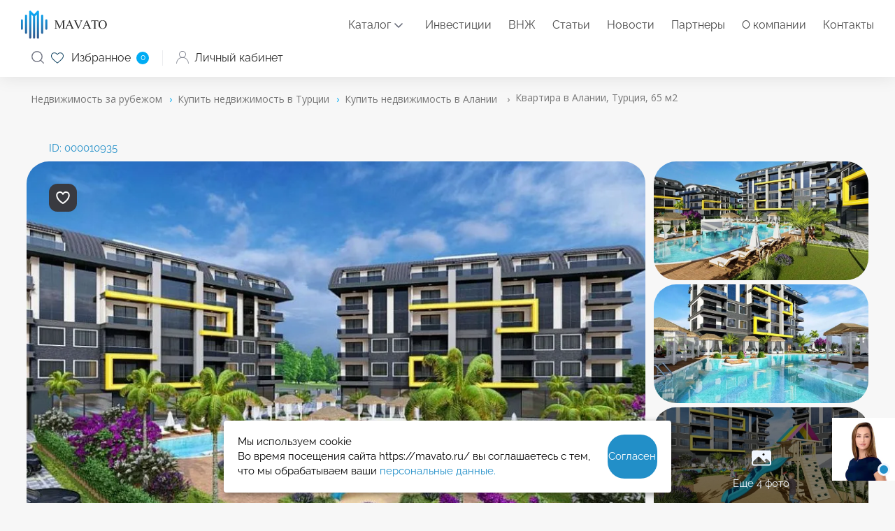

--- FILE ---
content_type: text/html; charset=utf-8
request_url: https://mavato.ru/turkey/alanya/kvartira-v-alanii-turtsiya-65-m2-10935/
body_size: 26536
content:

<!DOCTYPE html>
<!-- v4 -->
<html lang="ru" prefix="og: https://ogp.me/ns#">
<head>
	<meta http-equiv="X-UA-Compatible" content="IE=edge" />
	<meta name="viewport" content="width=device-width, initial-scale=1, maximum-scale=1">
		<meta http-equiv="Content-Type" content="text/html; charset=UTF-8" />
<meta name="robots" content="index, follow" />
<meta name="keywords" content="Купить квартиру в Алании, Турция, 65.00 м2, квартиры до $0" />
<meta name="description" content="Квартира 🔑 в Алании, Турция по цене 112 454$. Площадь 65.00 м2, 1 комната, 1 спальня и 1 ванная комната. Купить квартиру в Алании, Турция. 🖼️ Фото объекта в объявлении ID:000010935. Зарубежная недвижимость 🏙️ на Mavato.ru" />
<link rel="canonical" href="https://mavato.ruturkey/kvartira-v-alanii-turtsiya-65-m2-10935/" />
<link href="/local/templates/mavato_v4/components/bitrix/catalog/b-mavato/style.css?17502546549278" type="text/css"  rel="stylesheet" />
<link href="/local/templates/mavato_v4/components/bitrix/catalog.element/b-mavato-element-rediz/style.css?174047944218182" type="text/css"  rel="stylesheet" />
<link href="/local/templates/mavato_v4/components/bitrix/map.google.system/.default/style.css?173144436930" type="text/css"  rel="stylesheet" />
<link href="/local/templates/mavato_v4/components/bitrix/breadcrumb/def_mavato_breadcrumb/style.css?1731444369543" type="text/css"  data-template-style="true"  rel="stylesheet" />
<link href="/local/templates/mavato_v4/styles.css?17412635756432" type="text/css"  data-template-style="true"  rel="stylesheet" />
<link href="/local/templates/mavato_v4/template_styles.css?174853782117809" type="text/css"  data-template-style="true"  rel="stylesheet" />
<link href="/custom/lk/auth_steps/css/new.css?174591569168594" type="text/css"  data-template-style="true"  rel="stylesheet" />
<link href="/custom/css/custom.css?17431369813493" type="text/css"  data-template-style="true"  rel="stylesheet" />
<script>if(!window.BX)window.BX={};if(!window.BX.message)window.BX.message=function(mess){if(typeof mess==='object'){for(let i in mess) {BX.message[i]=mess[i];} return true;}};</script>
<script>(window.BX||top.BX).message({"JS_CORE_LOADING":"Загрузка...","JS_CORE_NO_DATA":"- Нет данных -","JS_CORE_WINDOW_CLOSE":"Закрыть","JS_CORE_WINDOW_EXPAND":"Развернуть","JS_CORE_WINDOW_NARROW":"Свернуть в окно","JS_CORE_WINDOW_SAVE":"Сохранить","JS_CORE_WINDOW_CANCEL":"Отменить","JS_CORE_WINDOW_CONTINUE":"Продолжить","JS_CORE_H":"ч","JS_CORE_M":"м","JS_CORE_S":"с","JSADM_AI_HIDE_EXTRA":"Скрыть лишние","JSADM_AI_ALL_NOTIF":"Показать все","JSADM_AUTH_REQ":"Требуется авторизация!","JS_CORE_WINDOW_AUTH":"Войти","JS_CORE_IMAGE_FULL":"Полный размер"});</script>

<script src="/bitrix/js/main/core/core.js?1732698983498062"></script>

<script>BX.Runtime.registerExtension({"name":"main.core","namespace":"BX","loaded":true});</script>
<script>BX.setJSList(["\/bitrix\/js\/main\/core\/core_ajax.js","\/bitrix\/js\/main\/core\/core_promise.js","\/bitrix\/js\/main\/polyfill\/promise\/js\/promise.js","\/bitrix\/js\/main\/loadext\/loadext.js","\/bitrix\/js\/main\/loadext\/extension.js","\/bitrix\/js\/main\/polyfill\/promise\/js\/promise.js","\/bitrix\/js\/main\/polyfill\/find\/js\/find.js","\/bitrix\/js\/main\/polyfill\/includes\/js\/includes.js","\/bitrix\/js\/main\/polyfill\/matches\/js\/matches.js","\/bitrix\/js\/ui\/polyfill\/closest\/js\/closest.js","\/bitrix\/js\/main\/polyfill\/fill\/main.polyfill.fill.js","\/bitrix\/js\/main\/polyfill\/find\/js\/find.js","\/bitrix\/js\/main\/polyfill\/matches\/js\/matches.js","\/bitrix\/js\/main\/polyfill\/core\/dist\/polyfill.bundle.js","\/bitrix\/js\/main\/core\/core.js","\/bitrix\/js\/main\/polyfill\/intersectionobserver\/js\/intersectionobserver.js","\/bitrix\/js\/main\/lazyload\/dist\/lazyload.bundle.js","\/bitrix\/js\/main\/polyfill\/core\/dist\/polyfill.bundle.js","\/bitrix\/js\/main\/parambag\/dist\/parambag.bundle.js"]);
</script>
<script>BX.Runtime.registerExtension({"name":"ui.dexie","namespace":"BX.Dexie3","loaded":true});</script>
<script>BX.Runtime.registerExtension({"name":"ls","namespace":"window","loaded":true});</script>
<script>BX.Runtime.registerExtension({"name":"fx","namespace":"window","loaded":true});</script>
<script>BX.Runtime.registerExtension({"name":"fc","namespace":"window","loaded":true});</script>
<script>(window.BX||top.BX).message({"LANGUAGE_ID":"ru","FORMAT_DATE":"DD.MM.YYYY","FORMAT_DATETIME":"DD.MM.YYYY HH:MI:SS","COOKIE_PREFIX":"BITRIX_SM","SERVER_TZ_OFFSET":"10800","UTF_MODE":"Y","SITE_ID":"s1","SITE_DIR":"\/","USER_ID":"","SERVER_TIME":1768841648,"USER_TZ_OFFSET":0,"USER_TZ_AUTO":"Y","bitrix_sessid":"76a2414b82e79ed25f09b2f46860fa62"});</script>


<script src="/bitrix/js/ui/dexie/dist/dexie3.bundle.js?1731444426187520"></script>
<script src="/bitrix/js/main/core/core_ls.js?17364841644201"></script>
<script src="/bitrix/js/main/core/core_fx.js?173144442216888"></script>
<script src="/bitrix/js/main/core/core_frame_cache.js?173648416416944"></script>
<script src="https://maps.google.com/maps/api/js?key=AIzaSyDwsShTRebVU9cGzaZRNMTNvDMrnhgwaIM&language=ru" charset="utf-8"></script>

    
      <!-- This incredible website is powered by the state-of-the-art Multilingual module bxproger.translator ,
      masterfully crafted by Copyright © 2024 bxproger.ru. All rights reserved. -->
    
      



<script src="/local/templates/mavato_v4/components/bitrix/map.google.view/.default/script.js?17314443692513"></script>
<script>var _ba = _ba || []; _ba.push(["aid", "3e3a724605fba24b16243aaa9772b92d"]); _ba.push(["host", "mavato.ru"]); (function() {var ba = document.createElement("script"); ba.type = "text/javascript"; ba.async = true;ba.src = (document.location.protocol == "https:" ? "https://" : "http://") + "bitrix.info/ba.js";var s = document.getElementsByTagName("script")[0];s.parentNode.insertBefore(ba, s);})();</script>


	<meta name="format-detection" content="telephone=no">
	<meta property="og:title" content="Квартира в Алании, Турция купить по цене 112 454$, 65.00 м2, 1 комната - ID:000010935 Mavato.ru">
		<meta property="og:url" content="/turkey/alanya/kvartira-v-alanii-turtsiya-65-m2-10935/">
	    
	
	<meta property="og:description" content="Квартира 🔑 в Алании, Турция по цене 112 454$. Площадь 65.00 м2, 1 комната, 1 спальня и 1 ванная комната. Купить квартиру в Алании, Турция. 🖼️ Фото объекта в объявлении ID:000010935. Зарубежная недвижимость 🏙️ на Mavato.ru">
	<meta property="og:image" content="">
	<meta property="og:type" content="website">
	<meta name="facebook-domain-verification" content="" />

    
    <!-- Локальные шрифты (загружаются после Google Fonts) -->
    <link rel="preload" href="/local/templates/mavato_v4/fonts/Raleway400.ttf" as="font" type="font/ttf" crossorigin>
    <link rel="preload" href="/local/templates/mavato_v4/fonts/Raleway500.ttf" as="font" type="font/ttf" crossorigin>
    <link rel="preload" href="/local/templates/mavato_v4/fonts/Raleway700.ttf" as="font" type="font/ttf" crossorigin>
    <link rel="preload" href="/local/templates/mavato_v4/fonts/OpenSans600.ttf" as="font" type="font/ttf" crossorigin>

        <link rel="preload" href="/local/templates/mavato_v4/css/fonts.css" as="style" onload="this.rel='stylesheet'">

<!--    <noscript><link rel="stylesheet" href="--><!--/css/fonts.css"></noscript>-->
<!--    <link rel="stylesheet" href="--><!--/css/fonts.css">-->
    <link rel="preload"  href="/local/templates/mavato_v4/css/new_pages.css?v=1748260318" as="style" onload="this.rel='stylesheet'">
    <noscript><link rel="stylesheet" href="/local/templates/mavato_v4/css/new_pages.css?v=1748260318"></noscript>

    <link rel="preload"  href="/custom/css/style.css?1748945673" as="style" onload="this.rel='stylesheet'">
    <noscript><link rel="stylesheet" href="/custom/css/style.css?1748945673"></noscript>


    <title>Квартира в Алании, Турция купить по цене 112 454$, 65.00 м2, 1 комната - ID:000010935 Mavato.ru</title>
		<link href="https://cdn.jsdelivr.net/npm/lightgallery@2.7.2/css/lightgallery.min.css" rel="stylesheet">
		<link
		rel="stylesheet"
		href="https://cdn.jsdelivr.net/gh/lipis/flag-icons@7.2.3/css/flag-icons.min.css"
	/>
	<link rel="icon" type="image/png" href="/upload/resize_cache/webp/images/favicon-16x16.webp" sizes="16x16">
	<link rel="icon" type="image/png" href="/upload/resize_cache/webp/images/favicon-32x32.webp" sizes="32x32">
	<link rel="icon" type="image/png" href="/upload/resize_cache/webp/images/favicon-96x96.webp" sizes="96x96">
	<link rel="icon" type="image/png" href="/upload/resize_cache/webp/images/favicon-120x120.webp" sizes="120x120">

	<script type="text/javascript" src="/local/templates/mavato_v4/js/jquery-3.5.1.min.js"></script>
	<link rel="preload" href="/local/templates/mavato_v4/css/style.css?ver=3.82" as="style" onload="this.rel='stylesheet'">
    <noscript><link rel="stylesheet" href="/local/templates/mavato_v4/css/style.css?ver=3.82"></noscript>
<!--    <link rel="stylesheet" href="--><!--/css/style.css">-->
    <script type="text/javascript" src="/local/templates/mavato_v4/js/owl.carousel.min.js"></script>
    <link rel="stylesheet" href="/local/templates/mavato_v4/css/owl.carousel.min.css">
    <link rel="stylesheet" href="/local/templates/mavato_v4/css/owl.theme.default.min.css">

    <!--        <link rel="preload"  href="--><!--/new/main.min.css" as="style" onload="this.rel='stylesheet'">-->
<!--        <noscript><link rel="stylesheet" href="--><!--/new/main.min.css"></noscript>-->
        <link rel="preload"  href="/local/templates/mavato_v4/new/media.min.css" as="style" onload="this.rel='stylesheet'">
        <noscript><link rel="stylesheet" href="/local/templates/mavato_v4/new/media.min.css"></noscript>
    
    <link rel="preload" href="/local/templates/mavato_v4/css/slick.css" as="style" onload="this.rel='stylesheet'">
    <noscript><link rel="stylesheet" href="/local/templates/mavato_v4/css/slick.css"></noscript>
    <link rel="preload" href="/local/templates/mavato_v4/new/main.min.css" as="style" onload="this.rel='stylesheet'">
    <noscript><link rel="stylesheet" href="/local/templates/mavato_v4/new/main.min.css"></noscript>
<!--    <link rel="stylesheet" href="--><!--/new/main.min.css" as="style" onload="this.rel='stylesheet'">-->
<!--    <noscript><link rel="stylesheet" href="--><!--/new/main.min.css"></noscript>-->

    <link rel="preload" href="/local/templates/mavato_v4/css/custom.css" as="style" onload="this.rel='stylesheet'">
    <noscript><link rel="stylesheet" href="/local/templates/mavato_v4/css/custom.css"></noscript>

    <link rel="preload" href="/local/templates/mavato_v4/css/jquery.fancybox.min.css" as="style" onload="this.rel='stylesheet'">
    <noscript><link rel="stylesheet" href="/local/templates/mavato_v4/css/jquery.fancybox.min.css"></noscript>


    <script type="text/javascript" src="/local/templates/mavato_v4/js/slick.min.js"></script>
	<script defer type="text/javascript" src="/local/templates/mavato_v4/js/jquery.fancybox.min.js"></script>
    <script type="application/ld+json">[
            {
                "@context": "http://schema.org",
                "@type": "WebSite",
                "url": "https://mavato.ru/"
            },
            {
                "@context": "http://schema.org",
                "@type": "Organization",
                "url": "https://mavato.ru/",
                "logo": "https://mavato.ru/local/templates/mavato_v4/images/des/logo.svg",
                "name": "ООО «Мавато»",
                "email": "mail@mavato.ru",
                "address": {
                    "@type": "PostalAddress",
                    "streetAddress": "ул. Воронцовская, д. 20, подъезд 25, этаж 2 (м. Таганская, офис Центр «Спектр»)",
                    "addressLocality": "109147, Россия, Москва"
                },
                "contactPoint": [
                    {
                        "@type": "ContactPoint",
                        "telephone": "+7 495 664-39-99",
                        "contactType": "customer service"
                    }
                ],
                "sameAs": [
                    "https://vk.com/mavato",
                    "https://t.me/mavato",
                    "https://www.youtube.com/channel/UCAdN2UWgsWagtvptucQzKeA"
                ]
            }
        ]</script>
	<script>
		document.addEventListener('DOMContentLoaded',(event) => {[].forEach.call(document.querySelectorAll('img[data-src]'),function(div){div.setAttribute('src',div.getAttribute('data-src'));div.removeAttribute('data-src');});});
		BX.ready(function(){BX.showWait = function(node, msg) {if(!$('.al_preloader').hasClass("active")){$('.al_preloader').addClass("active");$('.al_preloader').show();$('.catalog-page').css("pointer-events", "none");$('.map').animate({opacity:'0.6'}, 500);$('.items').animate({opacity:'0.6'}, 500);$('.al_preloader').animate({opacity:'1'}, 700);}};
		BX.closeWait = function(node, obMsg) {$('.map').css("opacity", "1");$('.items').css("opacity", "1");$('.catalog-page').css("pointer-events", "auto");$('.al_preloader').hide();$('.al_preloader').css("opacity", "0");$('.al_preloader').removeClass("active");};});
	</script>




<script type="text/javascript" src="https://vk.com/js/api/openapi.js"></script>



<!-- Yandex.Metrika counter -->
<script type="text/javascript" >
   (function(m,e,t,r,i,k,a){m[i]=m[i]||function(){(m[i].a=m[i].a||[]).push(arguments)};
   m[i].l=1*new Date();
   for (var j = 0; j < document.scripts.length; j++) {if (document.scripts[j].src === r) { return; }}
   k=e.createElement(t),a=e.getElementsByTagName(t)[0],k.async=1,k.src=r,a.parentNode.insertBefore(k,a)})
   (window, document, "script", "https://mc.yandex.ru/metrika/tag.js", "ym");

   ym(97753591, "init", {
        clickmap:true,
        trackLinks:true,
        accurateTrackBounce:true,
        webvisor:true
   });
</script>
<noscript><div><img src="https://mc.yandex.ru/watch/97753591" style="position:absolute; left:-9999px;" alt="" /></div></noscript>
<!-- /Yandex.Metrika counter -->
	
			




	<meta name="facebook-domain-verification" content="xc0u2x1hkszl4680cvo15331xgjlnj" />

	
    
</head>

<style>
.load_font * {
    font-family:sans-serif!important;
}

@media (max-width:768px){

	.load_font {
		max-height:100vh;
		overflow:hidden;
	}

}
</style>

<body class="">
	


	<div class="al_mmenu_bg" style="display: none;">
			<nav id="al_mmenu" class="al_header_menu">
				<ul>
                    <li><a href="/">Главная</a></li>

                    <li class="al_mm_ch"><span>Каталог</span>
                        <ul >
    <li class="al_mm_ch bg"><span>Популярные</span>
        <ul>
            <li class="al_mm_ch"><a href="/thailand/">Таиланд</a>
                <ul>
                    <li><a href="/thailand/phuket/">Пхукет</a></li>
                    <li><a href="/thailand/ko-samui/">Самуи</a></li>
                </ul>
            </li>
            <li class="al_mm_ch"><a href="/indonesia/">Индонезия</a>
                <ul>
                    <li><a href="/indonesia/bali/"></a></li>
                    <li><a href="/indonesia/changu/"></a></li>
                    <li><a href="/indonesia/ubud/"></a></li>
                </ul>
            </li>
            <li class="al_mm_ch"><a href="/uae/">ОАЭ</a>
                <ul>
                    <li><a href="/uae/abu-dhabi/">Абу-Даби</a></li>
                    <li><a href="/uae/dubai/">Дубай</a></li>
                </ul>
            </li>
        </ul>
    </li>
	<li class="al_mm_ch"><span>Австралия</span>
		<ul>
			<li><a href="/fiji/">Фиджи</a></li>
		</ul>
	</li><li class="al_mm_ch"><span>Азия</span>
        <ul>
            <li><a href="/vietnam/">Вьетнам</a></li>
            <li><a href="/israel/">Израиль</a></li>
            <li><a href="/indonesia/">Индонезия</a></li>
            <li><a href="/kazakhstan/">Казахстан</a></li>
            <li><a href="/maldives/">Мальдивы</a></li>
            <li><a href="/uae/">ОАЭ</a></li>
            <li><a href="/seychelles/">Сейшельские острова</a></li>
            <li><a href="/singapore/">Сингапур</a></li>
            <li><a href="/thailand/">Таиланд</a></li>
            <li><a href="/sri-lanka/">Шри-Ланка</a></li>
        </ul>
	</li>
    <li class="al_mm_ch"><span>Северная америка</span>
        <ul>
            <li><a href="/bahamas/">Багамские острова</a></li>
            <li><a href="/dominican-republic/">Доминиканская Республика</a></li>
            <li><a href="/canada/">Канада</a></li>
            <li><a href="/mexico/">Мексика</a></li>
            <li><a href="/united-states/">США</a></li>
            <li><a href="/turks-and-caicos/">Теркс и Кайкос</a></li>
        </ul>
    </li>
    <li class="al_mm_ch"><span>Южная америка</span>
        <ul>
            <li><a href="/antigua-and-barbuda/">Антигуа и Барбуда</a></li>
            <li><a href="/barbados/">Барбадос</a></li>
            <li><a href="/brazil/">Бразилия</a></li>
            <li><a href="/grenada/">Гренада</a></li>
            <li><a href="/panama/">Панама</a></li>
            <li><a href="/saint-martin/">Сен-Мартен</a></li>
            <li><a href="/saint-kitts-and-nevis/">Сент-Китс и Невис</a></li>
            <li><a href="/sint-maarten/">Синт-Мартен</a></li>
        </ul>
    </li>
    <li class="al_mm_ch"><span>Африка</span>
        <ul>
            <li><a href="/gambia/">Гамбия</a></li>
            <li><a href="/ghana/">Гана</a></li>
            <li><a href="/egypt/">Египет</a></li>
            <li><a href="/mauritius/">Маврикий</a></li>
            <li><a href="/namibia/">Намибия</a></li>
        </ul>
    </li>
    <li class="al_mm_ch"><span>Европа</span>
        <ul class="al_mm_ul_col3">
            <li><a href="/austria/">Австрия</a></li>
            <li><a href="/albania/">Албания</a></li>
            <li><a href="/andorra/">Андорра</a></li>
            <li><a href="/bulgaria/">Болгария</a></li>
            <li><a href="/united-kingdom/">Великобритания</a></li>
            <li><a href="/hungary/">Венгрия</a></li>
            <li><a href="/germany/">Германия</a></li>
            <li><a href="/greece/">Греция</a></li>
            <li><a href="/georgia/">Грузия</a></li>
            <li><a href="/ireland/">Ирландия</a></li>
            <li><a href="/spain/">Испания</a></li>
            <li><a href="/italy/">Италия</a></li>
            <li><a href="/cyprus/">Кипр</a></li>
            <li><a href="/latvia/">Латвия</a></li>
            <li><a href="/lithuania/">Литва</a></li>
            <li><a href="/malta/">Мальта</a></li>
            <li><a href="/moldova/">Молдавия</a></li>
            <li><a href="/monaco/">Монако</a></li>
            <li><a href="/netherlands/">Нидерланды</a></li>
            <li><a href="/poland/">Польша</a></li>
            <li><a href="/portugal/">Португалия</a></li>
            <li><a href="/north-macedonia/">Северная Македония</a></li>
            <li><a href="/serbia/">Сербия</a></li>
            <li><a href="/slovakia/">Словакия</a></li>
            <li><a href="/slovenia/">Словения</a></li>
            <li><a href="/turkey/">Турция</a></li>
            <li><a href="/ukraine/">Украина</a></li>
            <li><a href="/finland/">Финляндия</a></li>
            <li><a href="/france/">Франция</a></li>
            <li><a href="/croatia/">Хорватия</a></li>
            <li><a href="/montenegro/">Черногория</a></li>
            <li><a href="/czech-republic/">Чехия</a></li>
            <li><a href="/switzerland/">Швейцария</a></li>
            <li><a href="/sweden/">Швеция</a></li>
            <li><a href="/estonia/">Эстония</a></li>
		</ul>
	</li>
        
</ul>                    </li>

                    <li><a href="/investment/">Инвестиции</a></li>
                    <li><a href="/vnzh/">ВНЖ</a></li>

                    <li><a href="/articles/">Статьи</a></li>
                    <li><a href="/news/">Новости</a></li>
                    <li><a href="/partners/">Партнеры</a></li>
                    <li><a href="/about/">О компании</a></li>
                                        <li class="al_mobile_wo_af"><a href="/contacts/">Контакты</a></li>
					<li class="al_mobile_li_phone">
						<span class="al_mobile_li_phone_content">

							<input type="button" value=""  class="al_phone_header_wa" onclick="window.open('https://wa.me/+74956643999?text=Отправлено со страницы https://mavato.ru%2Fturkey%2Falanya%2Fkvartira-v-alanii-turtsiya-65-m2-10935%2F'); dataLayer.push({'event': 'chat_on_whatsapp_top'});">
							<a href="tel:+74956643999"  class="al_phone_header_num"><span itemprop="telephone">+7 (495) 664-39-99</span></a>
						</span>
					</li>
					<li class="al_mobile_li_btn_form">
						<a data-fancybox="" data-src="#al_header_form" href="javascript:void(0);" class="al_phone_header_btn" onclick="dataLayer.push({'event': 'request_consultation_top'}); ">Заказать звонок</a>
					</li>
					<li class="al_mobile_li_lk"><a href="/personal/objects/"><img src="/bitrix/templates/mavato/images/des/user.svg" alt="Личный кабинет"> Личный кабинет</a></li>
					<li class="al_mobile_li_social">
						<input type="button" value="" class="al_fb_icon" onclick="window.open('https://www.facebook.com/mavatoproperty/');"/>
						<input type="button" value="" class="al_vk_icon" onclick="window.open('https://vk.com/mavato');"/>
						<input type="button" value="" class="al_tg_icon" onclick="window.open('https://t.me/mavato');"/>
						<input type="button" value="" class="al_inst_icon" onclick="window.open('https://www.instagram.com/villashomes/');"/>
						<input type="button" value="" class="al_yt_icon" onclick="window.open('https://www.youtube.com/@mavato');"/>
						<input type="button" value="" class="al_threads_icon" onclick="window.open('https://www.threads.net/@villashomes');"/>
					</li>
				</ul>
			</nav>
		</div>
	<div>

	<header class="header flex">
		<div class="logo">
			<a href="/">
				<img src="/local/templates/mavato_v4/images/des/logo.svg" width="123" height="41" alt="Mavato">
			</a>
		</div>
		<nav class="al_header_menu">
			<ul>

                <li class="al_mm_ch"><a class="al_mm_p" href="/countries/">Каталог</a>
                    <ul  style="display: none;" >
    <li class="al_mm_ch bg"><span>Популярные</span>
        <ul>
            <li class="al_mm_ch"><a href="/thailand/">Таиланд</a>
                <ul>
                    <li><a href="/thailand/phuket/">Пхукет</a></li>
                    <li><a href="/thailand/ko-samui/">Самуи</a></li>
                </ul>
            </li>
            <li class="al_mm_ch"><a href="/indonesia/">Индонезия</a>
                <ul>
                    <li><a href="/indonesia/bali/"></a></li>
                    <li><a href="/indonesia/changu/"></a></li>
                    <li><a href="/indonesia/ubud/"></a></li>
                </ul>
            </li>
            <li class="al_mm_ch"><a href="/uae/">ОАЭ</a>
                <ul>
                    <li><a href="/uae/abu-dhabi/">Абу-Даби</a></li>
                    <li><a href="/uae/dubai/">Дубай</a></li>
                </ul>
            </li>
        </ul>
    </li>
	<li class="al_mm_ch"><span>Австралия</span>
		<ul>
			<li><a href="/fiji/">Фиджи</a></li>
		</ul>
	</li><li class="al_mm_ch"><span>Азия</span>
        <ul>
            <li><a href="/vietnam/">Вьетнам</a></li>
            <li><a href="/israel/">Израиль</a></li>
            <li><a href="/indonesia/">Индонезия</a></li>
            <li><a href="/kazakhstan/">Казахстан</a></li>
            <li><a href="/maldives/">Мальдивы</a></li>
            <li><a href="/uae/">ОАЭ</a></li>
            <li><a href="/seychelles/">Сейшельские острова</a></li>
            <li><a href="/singapore/">Сингапур</a></li>
            <li><a href="/thailand/">Таиланд</a></li>
            <li><a href="/sri-lanka/">Шри-Ланка</a></li>
        </ul>
	</li>
    <li class="al_mm_ch"><span>Северная америка</span>
        <ul>
            <li><a href="/bahamas/">Багамские острова</a></li>
            <li><a href="/dominican-republic/">Доминиканская Республика</a></li>
            <li><a href="/canada/">Канада</a></li>
            <li><a href="/mexico/">Мексика</a></li>
            <li><a href="/united-states/">США</a></li>
            <li><a href="/turks-and-caicos/">Теркс и Кайкос</a></li>
        </ul>
    </li>
    <li class="al_mm_ch"><span>Южная америка</span>
        <ul>
            <li><a href="/antigua-and-barbuda/">Антигуа и Барбуда</a></li>
            <li><a href="/barbados/">Барбадос</a></li>
            <li><a href="/brazil/">Бразилия</a></li>
            <li><a href="/grenada/">Гренада</a></li>
            <li><a href="/panama/">Панама</a></li>
            <li><a href="/saint-martin/">Сен-Мартен</a></li>
            <li><a href="/saint-kitts-and-nevis/">Сент-Китс и Невис</a></li>
            <li><a href="/sint-maarten/">Синт-Мартен</a></li>
        </ul>
    </li>
    <li class="al_mm_ch"><span>Африка</span>
        <ul>
            <li><a href="/gambia/">Гамбия</a></li>
            <li><a href="/ghana/">Гана</a></li>
            <li><a href="/egypt/">Египет</a></li>
            <li><a href="/mauritius/">Маврикий</a></li>
            <li><a href="/namibia/">Намибия</a></li>
        </ul>
    </li>
    <li class="al_mm_ch"><span>Европа</span>
        <ul class="al_mm_ul_col3">
            <li><a href="/austria/">Австрия</a></li>
            <li><a href="/albania/">Албания</a></li>
            <li><a href="/andorra/">Андорра</a></li>
            <li><a href="/bulgaria/">Болгария</a></li>
            <li><a href="/united-kingdom/">Великобритания</a></li>
            <li><a href="/hungary/">Венгрия</a></li>
            <li><a href="/germany/">Германия</a></li>
            <li><a href="/greece/">Греция</a></li>
            <li><a href="/georgia/">Грузия</a></li>
            <li><a href="/ireland/">Ирландия</a></li>
            <li><a href="/spain/">Испания</a></li>
            <li><a href="/italy/">Италия</a></li>
            <li><a href="/cyprus/">Кипр</a></li>
            <li><a href="/latvia/">Латвия</a></li>
            <li><a href="/lithuania/">Литва</a></li>
            <li><a href="/malta/">Мальта</a></li>
            <li><a href="/moldova/">Молдавия</a></li>
            <li><a href="/monaco/">Монако</a></li>
            <li><a href="/netherlands/">Нидерланды</a></li>
            <li><a href="/poland/">Польша</a></li>
            <li><a href="/portugal/">Португалия</a></li>
            <li><a href="/north-macedonia/">Северная Македония</a></li>
            <li><a href="/serbia/">Сербия</a></li>
            <li><a href="/slovakia/">Словакия</a></li>
            <li><a href="/slovenia/">Словения</a></li>
            <li><a href="/turkey/">Турция</a></li>
            <li><a href="/ukraine/">Украина</a></li>
            <li><a href="/finland/">Финляндия</a></li>
            <li><a href="/france/">Франция</a></li>
            <li><a href="/croatia/">Хорватия</a></li>
            <li><a href="/montenegro/">Черногория</a></li>
            <li><a href="/czech-republic/">Чехия</a></li>
            <li><a href="/switzerland/">Швейцария</a></li>
            <li><a href="/sweden/">Швеция</a></li>
            <li><a href="/estonia/">Эстония</a></li>
		</ul>
	</li>
        
</ul>                </li>

                <li><a href="/investment/">Инвестиции</a></li>
                <li><a href="/vnzh/">ВНЖ</a></li>

                <li><a href="/articles/">Статьи</a></li>
                <li><a href="/news/">Новости</a></li>
                <li><a href="/partners/">Партнеры</a></li>
                <li><a href="/about/">О компании</a></li>
                                <li class="al_mobile_wo_af"><a href="/contacts/">Контакты</a></li>
			</ul>
		</nav>

		<div class="user-block">
			
			<div class="al_phone_header">
				<input type="button" value=""  class="al_phone_header_wa ska" onclick="window.open('https://wa.me/+74956643999?text=Отправлено со страницы https://mavato.ru%2Fturkey%2Falanya%2Fkvartira-v-alanii-turtsiya-65-m2-10935%2F'); dataLayer.push({'event': 'chat_on_whatsapp_top'});">
                <div class="al_phone_header_wa_mobi_menu tg_ico">
                    <a href="https://t.me/mavato_property">
                        <svg xmlns="https://www.w3.org/2000/svg" viewBox="0 0 50 50" width="50px" height="50px">
                            <path fill="#6A6E7C" d="M 25 2 C 12.309288 2 2 12.309297 2 25 C 2 37.690703 12.309288 48 25 48 C 37.690712 48 48 37.690703 48 25 C 48 12.309297 37.690712 2 25 2 z M 25 4 C 36.609833 4 46 13.390175 46 25 C 46 36.609825 36.609833 46 25 46 C 13.390167 46 4 36.609825 4 25 C 4 13.390175 13.390167 4 25 4 z M 34.087891 14.035156 C 33.403891 14.035156 32.635328 14.193578 31.736328 14.517578 C 30.340328 15.020578 13.920734 21.992156 12.052734 22.785156 C 10.984734 23.239156 8.9960938 24.083656 8.9960938 26.097656 C 8.9960938 27.432656 9.7783594 28.3875 11.318359 28.9375 C 12.146359 29.2325 14.112906 29.828578 15.253906 30.142578 C 15.737906 30.275578 16.25225 30.34375 16.78125 30.34375 C 17.81625 30.34375 18.857828 30.085859 19.673828 29.630859 C 19.666828 29.798859 19.671406 29.968672 19.691406 30.138672 C 19.814406 31.188672 20.461875 32.17625 21.421875 32.78125 C 22.049875 33.17725 27.179312 36.614156 27.945312 37.160156 C 29.021313 37.929156 30.210813 38.335938 31.382812 38.335938 C 33.622813 38.335938 34.374328 36.023109 34.736328 34.912109 C 35.261328 33.299109 37.227219 20.182141 37.449219 17.869141 C 37.600219 16.284141 36.939641 14.978953 35.681641 14.376953 C 35.210641 14.149953 34.672891 14.035156 34.087891 14.035156 z M 34.087891 16.035156 C 34.362891 16.035156 34.608406 16.080641 34.816406 16.181641 C 35.289406 16.408641 35.530031 16.914688 35.457031 17.679688 C 35.215031 20.202687 33.253938 33.008969 32.835938 34.292969 C 32.477938 35.390969 32.100813 36.335938 31.382812 36.335938 C 30.664813 36.335938 29.880422 36.08425 29.107422 35.53125 C 28.334422 34.97925 23.201281 31.536891 22.488281 31.087891 C 21.863281 30.693891 21.201813 29.711719 22.132812 28.761719 C 22.899812 27.979719 28.717844 22.332938 29.214844 21.835938 C 29.584844 21.464938 29.411828 21.017578 29.048828 21.017578 C 28.923828 21.017578 28.774141 21.070266 28.619141 21.197266 C 28.011141 21.694266 19.534781 27.366266 18.800781 27.822266 C 18.314781 28.124266 17.56225 28.341797 16.78125 28.341797 C 16.44825 28.341797 16.111109 28.301891 15.787109 28.212891 C 14.659109 27.901891 12.750187 27.322734 11.992188 27.052734 C 11.263188 26.792734 10.998047 26.543656 10.998047 26.097656 C 10.998047 25.463656 11.892938 25.026 12.835938 24.625 C 13.831938 24.202 31.066062 16.883437 32.414062 16.398438 C 33.038062 16.172438 33.608891 16.035156 34.087891 16.035156 z"/>
                        </svg>
                    </a>
                </div>
				<a href="tel:+74956643999"  class="al_phone_header_num"><span itemprop="telephone">+7 (495) 664-39-99</span></a>
				<a data-fancybox="" data-src="#al_header_form" href="javascript:void(0);" class="al_phone_header_btn" onClick="dataLayer.push({'event': 'request_consultation_top'});">Заказать звонок</a>
			</div>

			<div style="display: none;">
				<div id="al_header_form" data-site="ru">
					
					
                        						<script data-b24-form="inline/13/webi7j" data-skip-moving="true">
							(function(w,d,u){
							var s=d.createElement('script');s.async=true;s.src=u+'?'+(Date.now()/180000|0);
							var h=d.getElementsByTagName('script')[0];h.parentNode.insertBefore(s,h);
							})(window,document,'https://cdn-ru.bitrix24.ru/b30174266/crm/form/loader_13.js');
						</script>
                        									</div>
			</div>

			<div class="al_search_header">
				<div class="al_search_header_btn"><a href="javascript:void(0);">Поиск</a></div>
				<div class="al_search_header_form" style="display: none;">
					<form action="/search/index.php">
						<input type="text" name="q" value="" size="15" maxlength="50" autocomplete="off"/>
						<input type="hidden" name="where" value="iblock_real_estate"/>
						<input name="s" type="submit" value="Поиск на сайте" />
					</form>
				</div>
			</div>

			<script>
				$(document).ready(function(){
					var al_width = $('body').innerWidth();
					if (al_width > 1210){
						al_search_width = al_width - 590;
						$(".al_search_header_form").css("width", al_search_width);
					} else if (al_width > 992){
						al_search_width = al_width - 530;
						$(".al_search_header_form").css("width", al_search_width);
					}
				});
				$(document).on('click', '.al_search_header_btn a', function(){
					if($(this).hasClass("active")) {
						$(this).removeClass("active");
						$(".al_search_header_form").hide();
					} else {
						$(this).addClass("active");
						$(".al_search_header_form").show();
					}
				});
				$(window).resize(function () {
					var al_width = $('body').innerWidth();
					if (al_width > 1210){
						al_search_width = al_width - 590;
						$(".al_search_header_form").css("width", al_search_width);
					} else if (al_width > 992){
						al_search_width = al_width - 530;
						$(".al_search_header_form").css("width", al_search_width);
						$(".al_search_mobi").removeClass("active");
						$(".al_search_header_mobi_form_bg").hide();
					}
				});
				$(document).on('click', 'a.al_search_mobi', function(){
					if($(this).hasClass("active")) {
						$(this).removeClass("active");
						$(".al_search_header_mobi_form_bg").hide();
					} else {
						$(this).addClass("active");
						$(".al_search_header_mobi_form_bg").show();
					}
				});
			</script>

						<a href="/personal/wishlist/" class="fav"><img src="/local/templates/mavato_v4/images/des/fav.svg" width="24" height="24" alt="Избранное"> Избранное <span>0</span></a>
			<script>
				function getCookie(name) {
				  let matches = document.cookie.match(new RegExp(
					"(?:^|; )" + name.replace(/([\.$?*|{}\(\)\[\]\\\/\+^])/g, '\\$1') + "=([^;]*)"
				  ));
				  return matches ? decodeURIComponent(matches[1]) : undefined;
				}
				var al_favorites = getCookie("BITRIX_SM_favorites");
				var al_favorites_array = [];
				if(typeof al_favorites == "undefined") {
					if(getCookie("BITRIX_SM_favorites_used") != 1) {
						al_favorites_array = [];
					}
				} else {
					al_favorites_array = al_favorites.split(";");
				}
				$('.user-block .fav span').text(al_favorites_array.length);
			</script>
			<div class="user">
				<a href="/personal/objects/"><img src="/local/templates/mavato_v4/images/des/user.svg"> Личный кабинет</a>

							</div>
		</div>
		<div class="menu-button">
			<div class="al_phone_header">
				<input type="button" value="" class="al_phone_header_wa" onclick="window.open('https://wa.me/+74956643999?text=Отправлено со страницы https://mavato.ru%2Fturkey%2Falanya%2Fkvartira-v-alanii-turtsiya-65-m2-10935%2F'); dataLayer.push({'event': 'chat_on_whatsapp_top'}); ">
                <div class=" tg_ico">
                    <a href="https://t.me/mavato_property">
                        <svg xmlns="https://www.w3.org/2000/svg" viewBox="0 0 50 50" width="50px" height="50px">
                            <path fill="#6A6E7C" d="M 25 2 C 12.309288 2 2 12.309297 2 25 C 2 37.690703 12.309288 48 25 48 C 37.690712 48 48 37.690703 48 25 C 48 12.309297 37.690712 2 25 2 z M 25 4 C 36.609833 4 46 13.390175 46 25 C 46 36.609825 36.609833 46 25 46 C 13.390167 46 4 36.609825 4 25 C 4 13.390175 13.390167 4 25 4 z M 34.087891 14.035156 C 33.403891 14.035156 32.635328 14.193578 31.736328 14.517578 C 30.340328 15.020578 13.920734 21.992156 12.052734 22.785156 C 10.984734 23.239156 8.9960938 24.083656 8.9960938 26.097656 C 8.9960938 27.432656 9.7783594 28.3875 11.318359 28.9375 C 12.146359 29.2325 14.112906 29.828578 15.253906 30.142578 C 15.737906 30.275578 16.25225 30.34375 16.78125 30.34375 C 17.81625 30.34375 18.857828 30.085859 19.673828 29.630859 C 19.666828 29.798859 19.671406 29.968672 19.691406 30.138672 C 19.814406 31.188672 20.461875 32.17625 21.421875 32.78125 C 22.049875 33.17725 27.179312 36.614156 27.945312 37.160156 C 29.021313 37.929156 30.210813 38.335938 31.382812 38.335938 C 33.622813 38.335938 34.374328 36.023109 34.736328 34.912109 C 35.261328 33.299109 37.227219 20.182141 37.449219 17.869141 C 37.600219 16.284141 36.939641 14.978953 35.681641 14.376953 C 35.210641 14.149953 34.672891 14.035156 34.087891 14.035156 z M 34.087891 16.035156 C 34.362891 16.035156 34.608406 16.080641 34.816406 16.181641 C 35.289406 16.408641 35.530031 16.914688 35.457031 17.679688 C 35.215031 20.202687 33.253938 33.008969 32.835938 34.292969 C 32.477938 35.390969 32.100813 36.335938 31.382812 36.335938 C 30.664813 36.335938 29.880422 36.08425 29.107422 35.53125 C 28.334422 34.97925 23.201281 31.536891 22.488281 31.087891 C 21.863281 30.693891 21.201813 29.711719 22.132812 28.761719 C 22.899812 27.979719 28.717844 22.332938 29.214844 21.835938 C 29.584844 21.464938 29.411828 21.017578 29.048828 21.017578 C 28.923828 21.017578 28.774141 21.070266 28.619141 21.197266 C 28.011141 21.694266 19.534781 27.366266 18.800781 27.822266 C 18.314781 28.124266 17.56225 28.341797 16.78125 28.341797 C 16.44825 28.341797 16.111109 28.301891 15.787109 28.212891 C 14.659109 27.901891 12.750187 27.322734 11.992188 27.052734 C 11.263188 26.792734 10.998047 26.543656 10.998047 26.097656 C 10.998047 25.463656 11.892938 25.026 12.835938 24.625 C 13.831938 24.202 31.066062 16.883437 32.414062 16.398438 C 33.038062 16.172438 33.608891 16.035156 34.087891 16.035156 z"/>
                        </svg>
                    </a>
                </div>
                <a href="tel:+74956643999" class="al_phone_header_num"><span itemprop="telephone">+7 (495) 664-39-99</span></a>
				<a data-fancybox="" data-src="#al_header_form" href="javascript:void(0);" class="al_phone_header_btn" onClick="dataLayer.push({'event': 'request_consultation_top'});">Заказать звонок</a>
			</div>
			<div><a href="javascript:void(0);" class="al_search_mobi"><img src="/local/templates/mavato_v4/images/des/icon_search_header_grey.svg" width="25" height="25" alt="Поиск"> </a></div>
			<div class="al_phone_header_wa_mobi_menu">
				<input type="button" value=""  class="al_phone_header_wa" onclick="window.open('https://wa.me/+74956643999?text=Отправлено со страницы https://mavato.ru%2Fturkey%2Falanya%2Fkvartira-v-alanii-turtsiya-65-m2-10935%2F'); dataLayer.push({'event': 'chat_on_whatsapp_top'}); ">
			</div>
            <div class="al_phone_header_wa_mobi_menu tg_ico">
                <a href="https://t.me/mavato_property">
                    <svg xmlns="https://www.w3.org/2000/svg" viewBox="0 0 50 50" width="50px" height="50px">
                        <path fill="#6A6E7C" d="M 25 2 C 12.309288 2 2 12.309297 2 25 C 2 37.690703 12.309288 48 25 48 C 37.690712 48 48 37.690703 48 25 C 48 12.309297 37.690712 2 25 2 z M 25 4 C 36.609833 4 46 13.390175 46 25 C 46 36.609825 36.609833 46 25 46 C 13.390167 46 4 36.609825 4 25 C 4 13.390175 13.390167 4 25 4 z M 34.087891 14.035156 C 33.403891 14.035156 32.635328 14.193578 31.736328 14.517578 C 30.340328 15.020578 13.920734 21.992156 12.052734 22.785156 C 10.984734 23.239156 8.9960938 24.083656 8.9960938 26.097656 C 8.9960938 27.432656 9.7783594 28.3875 11.318359 28.9375 C 12.146359 29.2325 14.112906 29.828578 15.253906 30.142578 C 15.737906 30.275578 16.25225 30.34375 16.78125 30.34375 C 17.81625 30.34375 18.857828 30.085859 19.673828 29.630859 C 19.666828 29.798859 19.671406 29.968672 19.691406 30.138672 C 19.814406 31.188672 20.461875 32.17625 21.421875 32.78125 C 22.049875 33.17725 27.179312 36.614156 27.945312 37.160156 C 29.021313 37.929156 30.210813 38.335938 31.382812 38.335938 C 33.622813 38.335938 34.374328 36.023109 34.736328 34.912109 C 35.261328 33.299109 37.227219 20.182141 37.449219 17.869141 C 37.600219 16.284141 36.939641 14.978953 35.681641 14.376953 C 35.210641 14.149953 34.672891 14.035156 34.087891 14.035156 z M 34.087891 16.035156 C 34.362891 16.035156 34.608406 16.080641 34.816406 16.181641 C 35.289406 16.408641 35.530031 16.914688 35.457031 17.679688 C 35.215031 20.202687 33.253938 33.008969 32.835938 34.292969 C 32.477938 35.390969 32.100813 36.335938 31.382812 36.335938 C 30.664813 36.335938 29.880422 36.08425 29.107422 35.53125 C 28.334422 34.97925 23.201281 31.536891 22.488281 31.087891 C 21.863281 30.693891 21.201813 29.711719 22.132812 28.761719 C 22.899812 27.979719 28.717844 22.332938 29.214844 21.835938 C 29.584844 21.464938 29.411828 21.017578 29.048828 21.017578 C 28.923828 21.017578 28.774141 21.070266 28.619141 21.197266 C 28.011141 21.694266 19.534781 27.366266 18.800781 27.822266 C 18.314781 28.124266 17.56225 28.341797 16.78125 28.341797 C 16.44825 28.341797 16.111109 28.301891 15.787109 28.212891 C 14.659109 27.901891 12.750187 27.322734 11.992188 27.052734 C 11.263188 26.792734 10.998047 26.543656 10.998047 26.097656 C 10.998047 25.463656 11.892938 25.026 12.835938 24.625 C 13.831938 24.202 31.066062 16.883437 32.414062 16.398438 C 33.038062 16.172438 33.608891 16.035156 34.087891 16.035156 z"/>
                    </svg>
                </a>
			</div>
			<div>
                <a href="tel:+74956643999" class="header_phone_icon">
                    +7 (495) 664-39-99                                    </a>
            </div>
			<div><a href="/personal/wishlist/" class="fav"><img src="/local/templates/mavato_v4/images/des/fav.svg" width="25" height="25" alt="Избранное"> </a></div>
			<div><a class="al_mmenu_btn" href="#al_mmenu"><i class="fa fa-bars"></i></a></div>
		</div>
	</header>
	<div class="al_search_header_mobi_form_bg" style="display: none;">
			<div class="al_search_header_mobi_form">
				<form action="/search/index.php">
					<input type="text" name="q" value="" size="15" maxlength="50" autocomplete="off"/>
					<input type="hidden" name="where" value="iblock_real_estate"/>
					<input name="s" type="submit" value="Поиск на сайте" />
				</form>
			</div>
		</div>
</div>
    <div id="navigation">
    	<div class="navi"><div class="wrap"><div class="bx-breadcrumb" itemscope itemtype="https://schema.org/BreadcrumbList">
			<div class="bx-breadcrumb-item" id="bx_breadcrumb_0" itemprop="itemListElement" itemscope itemtype="https://schema.org/ListItem">
				
				<a href="/" itemprop="item">
					<span itemprop="name">Недвижимость за рубежом</span>
				</a>
				<meta itemprop="position" content="1" />
			</div>
			<div class="bx-breadcrumb-item" id="bx_breadcrumb_1" itemprop="itemListElement" itemscope itemtype="https://schema.org/ListItem">
				<span class="next-arrow-bread">›</span>
				<a href="/turkey/" itemprop="item">
					<span itemprop="name">Купить недвижимость в Турции</span>
				</a>
				<meta itemprop="position" content="2" />
			</div>
			<div class="bx-breadcrumb-item" id="bx_breadcrumb_2" itemprop="itemListElement" itemscope itemtype="https://schema.org/ListItem">
				<span class="next-arrow-bread">›</span>
				<a href="/turkey/alanya/" itemprop="item">
					<span itemprop="name">Купить недвижимость в Алании</span>
				</a>
				<meta itemprop="position" content="3" />
			</div>
			<li itemprop="itemListElement" itemscope itemtype="https://schema.org/ListItem">
				<span class="next-arrow-bread">›</span>
				<link href="" itemprop="item">Квартира в Алании, Турция, 65 м2<meta itemprop="position" content="4" />
			</li><div style="clear:both"></div></div></div></div></div>
<div class="main-wrapper__inner">
		  
  
    <div class="page">
        <section class="product-card">
            <div class="product-card__container">
                <div class="product-card__id">ID: 000010935</div>
                <div class="product-card__gallery">
                    <div class="product-card__gallery-main">
                        <!--                        -->                        <a href="/upload/resize_cache/webp/iblock/fbe/202207291328121344760856o.webp" data-fancybox="gallery"
                           class="product-card__image">
                            <img src="/upload/resize_cache/webp/resize_cache/iblock/fbe/935_735_2/202207291328121344760856o.webp" alt="product">
                        </a>
                        <div class="product-card__gallery-actions">
                            
                            <a class="detail-fav product-card__gallery-action "
                               data-fav="10935" href="javascript:void(0);"
                               onclick="if(!$(this).hasClass('active')){dataLayer.push({'event': 'add_favorite'});}">
                                <svg xmlns="https://www.w3.org/2000/svg" width="20" height="18" viewBox="0 0 20 18"
                                     fill="none">
                                    <path d="M10.2568 16.8159C10.1716 16.8663 10.0859 16.9157 9.99976 16.9643C9.91333 16.9158 9.8274 16.8665 9.742 16.8162C8.28153 15.9482 6.91661 14.9287 5.66985 13.7746C3.43633 11.6902 1.25 8.75326 1.25 5.24999C1.25 2.91405 3.22565 0.999995 5.688 1.00001L5.6929 0.999983C6.36933 0.996669 7.03781 1.1459 7.64862 1.43657C8.25942 1.72724 8.79684 2.15187 9.2209 2.67889L10 3.64715L10.7791 2.67889C11.2032 2.15177 11.7408 1.72707 12.3518 1.43639C12.9627 1.14571 13.6313 0.996545 14.3079 0.999982V0.999995H14.313C16.7742 0.999995 18.75 2.91394 18.75 5.24999C18.75 8.75439 16.5635 11.6914 14.3303 13.7734C13.0832 14.928 11.7178 15.9478 10.2568 16.8159Z"
                                          stroke="white" stroke-width="2"/>
                                </svg>
                            </a>
                        </div>
                    </div>
                    <div class="product-card__gallery-column">
                        <a href="/upload/resize_cache/webp/iblock/9c5/20220729132812136181102o.webp" data-fancybox="gallery"
                           class="product-card__image">
                            <img src="/upload/resize_cache/webp/resize_cache/iblock/9c5/935_735_2/20220729132812136181102o.webp" alt="gallery">
                        </a>
                        <a href="/upload/resize_cache/webp/iblock/ed6/20220729132811897686566o.webp" data-fancybox="gallery"
                           class="product-card__image">
                            <img src="/upload/resize_cache/webp/resize_cache/iblock/ed6/935_735_2/20220729132811897686566o.webp" alt="gallery">
                        </a>
                        <a href="/upload/resize_cache/webp/iblock/d2d/202207291328122142823414o.webp" data-fancybox="gallery"
                           class="product-card__image">
                            <img src="/upload/resize_cache/webp/resize_cache/iblock/d2d/935_735_2/202207291328122142823414o.webp" alt="gallery">
                            <span class="product-card__image-more">
								<span class="product-card__image-icon">
									<svg xmlns="https://www.w3.org/2000/svg" width="32" height="33" viewBox="0 0 32 33"
                                         fill="none">
										<path fill-rule="evenodd" clip-rule="evenodd"
                                              d="M2 8.5C2 7.70435 2.31607 6.94129 2.87868 6.37868C3.44129 5.81607 4.20435 5.5 5 5.5H27C27.7957 5.5 28.5587 5.81607 29.1213 6.37868C29.6839 6.94129 30 7.70435 30 8.5V24.5C30 25.2957 29.6839 26.0587 29.1213 26.6213C28.5587 27.1839 27.7957 27.5 27 27.5H5C4.20435 27.5 3.44129 27.1839 2.87868 26.6213C2.31607 26.0587 2 25.2957 2 24.5V8.5ZM4 21.9133V24.5C4 25.052 4.448 25.5 5 25.5H27C27.2652 25.5 27.5196 25.3946 27.7071 25.2071C27.8946 25.0196 28 24.7652 28 24.5V21.9133L24.4133 18.328C24.0383 17.9535 23.53 17.7431 23 17.7431C22.47 17.7431 21.9617 17.9535 21.5867 18.328L20.4133 19.5L21.7067 20.7933C21.8049 20.8849 21.8837 20.9953 21.9384 21.1179C21.993 21.2406 22.0224 21.373 22.0248 21.5073C22.0272 21.6416 22.0025 21.7749 21.9522 21.8995C21.9019 22.024 21.827 22.1371 21.7321 22.2321C21.6371 22.327 21.524 22.4019 21.3995 22.4522C21.2749 22.5025 21.1416 22.5272 21.0073 22.5248C20.873 22.5224 20.7406 22.493 20.618 22.4384C20.4953 22.3837 20.3849 22.3049 20.2933 22.2067L13.4133 15.328C13.0383 14.9535 12.53 14.7431 12 14.7431C11.47 14.7431 10.9617 14.9535 10.5867 15.328L4 21.9147V21.9133ZM17.5 11.5C17.5 11.1022 17.658 10.7206 17.9393 10.4393C18.2206 10.158 18.6022 10 19 10C19.3978 10 19.7794 10.158 20.0607 10.4393C20.342 10.7206 20.5 11.1022 20.5 11.5C20.5 11.8978 20.342 12.2794 20.0607 12.5607C19.7794 12.842 19.3978 13 19 13C18.6022 13 18.2206 12.842 17.9393 12.5607C17.658 12.2794 17.5 11.8978 17.5 11.5Z"
                                              fill="#F0F6FE"/>
									</svg>
								</span>
								<span class="product-card__image-text"> Еще 4 фото </span>
							</span>
                        </a>
                                                                                                                                                                                                                                                                                                    <a href="/upload/resize_cache/webp/iblock/75b/202207291328111766442327o.webp" data-fancybox="gallery"
                                   class="product-card__image" style="display: none;">
                                    <img src="/upload/resize_cache/webp/resize_cache/iblock/75b/935_735_2/202207291328111766442327o.webp" alt="gallery">
                                </a>
                                                                                                                <a href="/upload/resize_cache/webp/iblock/040/202207291328111148074211o.webp" data-fancybox="gallery"
                                   class="product-card__image" style="display: none;">
                                    <img src="/upload/resize_cache/webp/resize_cache/iblock/040/935_735_2/202207291328111148074211o.webp" alt="gallery">
                                </a>
                                                                                                                <a href="/upload/resize_cache/webp/iblock/4fb/20220729132812462807617o.webp" data-fancybox="gallery"
                                   class="product-card__image" style="display: none;">
                                    <img src="/upload/resize_cache/webp/resize_cache/iblock/4fb/935_735_2/20220729132812462807617o.webp" alt="gallery">
                                </a>
                                                                                                                <a href="/upload/resize_cache/webp/iblock/e70/202207291328131093250399o.webp" data-fancybox="gallery"
                                   class="product-card__image" style="display: none;">
                                    <img src="/upload/resize_cache/webp/resize_cache/iblock/e70/935_735_2/202207291328131093250399o.webp" alt="gallery">
                                </a>
                                                                        </div>
                </div>
                <div class="product-card__desc">
                    <div class="text-container">
                        <div class="product-card__desc-header">
                            <h1 class="product-card__title">Квартира в Алании, Турция, 65 м2 - Продажа</h1>
                            <div class="product-card__desc-price">
                                                                    112 454 $
                                                            </div>
                            <div class="product-card__time">
                                <div class="product-card__time-icon">
                                    <svg xmlns="https://www.w3.org/2000/svg" width="24" height="24" viewBox="0 0 24 24"
                                         fill="none">
                                        <path fill-rule="evenodd" clip-rule="evenodd"
                                              d="M12 2.25C6.615 2.25 2.25 6.615 2.25 12C2.25 17.385 6.615 21.75 12 21.75C17.385 21.75 21.75 17.385 21.75 12C21.75 6.615 17.385 2.25 12 2.25ZM12.75 6C12.75 5.80109 12.671 5.61032 12.5303 5.46967C12.3897 5.32902 12.1989 5.25 12 5.25C11.8011 5.25 11.6103 5.32902 11.4697 5.46967C11.329 5.61032 11.25 5.80109 11.25 6V12C11.25 12.414 11.586 12.75 12 12.75H16.5C16.6989 12.75 16.8897 12.671 17.0303 12.5303C17.171 12.3897 17.25 12.1989 17.25 12C17.25 11.8011 17.171 11.6103 17.0303 11.4697C16.8897 11.329 16.6989 11.25 16.5 11.25H12.75V6Z"
                                              fill="#393A40"/>
                                    </svg>
                                </div> 961 дн. назад                            </div>
                        </div>
                        <div class="product-card__desc-body">
                            <div class="product-card__desc-content">
                                <ul class="product-card__desc-props">
                                    <li class="product-card__desc-prop">
                                        <div class="product-card__desc-icon">
                                            <svg xmlns="https://www.w3.org/2000/svg" width="24" height="25"
                                                 viewBox="0 0 24 25" fill="none">
                                                <g clip-path="url(#clip0_557_2647)">
                                                    <path d="M0 12.5V6.5C0 3.743 2.243 1.5 5 1.5H19C21.757 1.5 24 3.743 24 6.5V12.5H21V11.5C21 9.294 19.206 7.5 17 7.5H15C13.8 7.5 12.734 8.042 12 8.882C11.266 8.042 10.2 7.5 9 7.5H7C4.794 7.5 3 9.294 3 11.5V12.5H0ZM9 9.5H7C5.897 9.5 5 10.397 5 11.5V12.5H11V11.5C11 10.397 10.103 9.5 9 9.5ZM19 11.5C19 10.397 18.103 9.5 17 9.5H15C13.897 9.5 13 10.397 13 11.5V12.5H19V11.5ZM0 14.5V20.5C0 21.053 0.448 21.5 1 21.5C1.552 21.5 2 21.053 2 20.5V18.5H22V20.5C22 21.053 22.447 21.5 23 21.5C23.553 21.5 24 21.053 24 20.5V14.5H0Z"
                                                          fill="#228FC8"/>
                                                </g>
                                                <defs>
                                                    <clipPath id="clip0_557_2647">
                                                        <rect width="24" height="24" fill="white"
                                                              transform="translate(0 0.5)"/>
                                                    </clipPath>
                                                </defs>
                                            </svg>
                                        </div> 1 шт
                                    </li>
                                    <li class="product-card__desc-prop">
                                        <div class="product-card__desc-icon">
                                            <svg xmlns="https://www.w3.org/2000/svg" width="24" height="25"
                                                 viewBox="0 0 24 25" fill="none">
                                                <g clip-path="url(#clip0_557_2652)">
                                                    <path d="M22 18.672V6.328C23.164 5.915 24 4.804 24 3.5C24 1.846 22.654 0.5 21 0.5C19.696 0.5 18.585 1.336 18.172 2.5H5.828C5.415 1.336 4.304 0.5 3 0.5C1.346 0.5 0 1.846 0 3.5C0 4.804 0.836 5.915 2 6.328V18.672C0.836 19.085 0 20.196 0 21.5C0 23.154 1.346 24.5 3 24.5C4.304 24.5 5.415 23.664 5.828 22.5H18.172C18.585 23.664 19.696 24.5 21 24.5C22.654 24.5 24 23.154 24 21.5C24 20.196 23.164 19.085 22 18.672ZM18.172 20.5H5.828C5.526 19.649 4.851 18.974 4 18.672V6.328C4.851 6.026 5.526 5.351 5.828 4.5H18.172C18.474 5.351 19.149 6.026 20 6.328V18.672C19.149 18.974 18.474 19.649 18.172 20.5Z"
                                                          fill="#228FC8"/>
                                                </g>
                                                <defs>
                                                    <clipPath id="clip0_557_2652">
                                                        <rect width="24" height="24" fill="white"
                                                              transform="translate(0 0.5)"/>
                                                    </clipPath>
                                                </defs>
                                            </svg>
                                        </div> 65.00 м2
                                    </li>
                                    <li class="product-card__desc-prop">
                                        <div class="product-card__desc-icon">
                                            <svg xmlns="https://www.w3.org/2000/svg" width="24" height="25"
                                                 viewBox="0 0 24 25" fill="none">
                                                <g clip-path="url(#clip0_557_2657)">
                                                    <path d="M23.249 13.515C22.68 12.87 21.86 12.5 21 12.5H2V4.833C2 3.547 3.047 2.5 4.333 2.5C5.063 2.5 5.762 2.849 6.2 3.433L6.459 3.778L5.976 6.549C5.918 6.883 5.987 7.227 6.17 7.512C6.595 8.174 7.493 8.336 8.122 7.864L11.728 5.16C12.295 4.735 12.438 3.943 12.055 3.346L12.042 3.325C11.805 2.955 11.402 2.723 10.963 2.703L8.057 2.574L7.801 2.232C6.987 1.147 5.691 0.5 4.334 0.5C1.943 0.5 0 2.443 0 4.833V13.5C0 13.5 0 13.504 0 13.506C0 13.516 0 13.526 0 13.535C0 13.544 0 13.553 0.001 13.562C0.001 13.569 0.001 13.575 0.003 13.582C0.004 13.594 0.005 13.607 0.007 13.619C0.007 13.621 0.007 13.622 0.007 13.624L0.351 16.373C0.602 18.378 1.574 20.14 2.986 21.41L2.529 23.26C2.396 23.796 2.723 24.338 3.259 24.471C3.34 24.491 3.42 24.5 3.5 24.5C3.949 24.5 4.357 24.195 4.47 23.74L4.747 22.619C5.856 23.183 7.107 23.5 8.423 23.5H15.84C17.063 23.5 18.23 23.227 19.28 22.735L19.529 23.74C19.641 24.195 20.05 24.5 20.499 24.5C20.579 24.5 20.659 24.49 20.74 24.471C21.276 24.338 21.603 23.796 21.47 23.26L21.06 21.6C22.59 20.318 23.651 18.48 23.914 16.374L23.976 15.873C24.082 15.019 23.818 14.161 23.248 13.516L23.249 13.515Z"
                                                          fill="#228FC8"/>
                                                </g>
                                                <defs>
                                                    <clipPath id="clip0_557_2657">
                                                        <rect width="24" height="24" fill="white"
                                                              transform="translate(0 0.5)"/>
                                                    </clipPath>
                                                </defs>
                                            </svg>
                                        </div> 1 шт
                                    </li>
                                    <li class="product-card__desc-prop">
                                        <div class="product-card__desc-icon">
                                            <svg width="24" height="24" viewBox="0 0 24 24" fill="none" xmlns="https://www.w3.org/2000/svg">
                                                <g clip-path="url(#clip0_171_1133)">
                                                    <path d="M9 4C9 1.791 12.358 0 16.5 0C20.642 0 24 1.791 24 4C24 6.209 20.642 8 16.5 8C12.358 8 9 6.209 9 4ZM16.5 10C15.473 10 14.499 9.885 13.609 9.685C12.25 8.666 10.023 8 7.5 8C3.358 8 0 9.791 0 12C0 14.209 3.358 16 7.5 16C11.642 16 15 14.209 15 12C15 11.971 14.993 11.943 14.992 11.914H15V14C15 16.209 11.642 18 7.5 18C3.358 18 0 16.209 0 14V16C0 18.209 3.358 20 7.5 20C11.642 20 15 18.209 15 16V18C15 20.209 11.642 22 7.5 22C3.358 22 0 20.209 0 18V20C0 22.209 3.358 24 7.5 24C11.642 24 15 22.209 15 20V19.92C15.485 19.972 15.986 20 16.5 20C20.642 20 24 18.209 24 16V14C24 16.119 20.908 17.849 17 17.987V15.987C20.908 15.849 24 14.12 24 12V10C24 12.119 20.908 13.849 17 13.987V11.987C20.908 11.849 24 10.12 24 8V6C24 8.209 20.642 10 16.5 10Z" fill="#228FC8"/>
                                                </g>
                                                <defs>
                                                    <clipPath id="clip0_171_1133">
                                                        <rect width="24" height="24" fill="white"/>
                                                    </clipPath>
                                                </defs>
                                            </svg>
                                        </div> Рассрочка <span class="disable">Да</span>
                                            <span class="disable">/</span>
                                        <span class="">Нет</span>
                                    </li>
                                </ul>
                                <div class="product-card__buttons">
                                    <a data-fancybox="" data-src="#check_dostup_form" href="javascript:void(0);" class="button_blue" onClick="$('#check_dostup_form').show();dataLayer.push({'event': 'request_consultation_top'});">Проверить доступность                                        <svg width="24" height="25" viewBox="0 0 24 25" fill="none" xmlns="https://www.w3.org/2000/svg">
                                            <path d="M22 11.5801V12.5001C21.9988 14.6565 21.3005 16.7548 20.0093 18.4819C18.7182 20.2091 16.9033 21.4726 14.8354 22.084C12.7674 22.6954 10.5573 22.622 8.53447 21.8747C6.51168 21.1274 4.78465 19.7462 3.61096 17.9372C2.43727 16.1281 1.87979 13.9882 2.02168 11.8364C2.16356 9.68467 2.99721 7.63643 4.39828 5.99718C5.79935 4.35793 7.69279 3.21549 9.79619 2.74025C11.8996 2.26502 14.1003 2.48245 16.07 3.36011" stroke="white" stroke-width="1.75" stroke-linecap="round" stroke-linejoin="round"/>
                                            <path d="M22 4.5L12 14.51L9 11.51" stroke="white" stroke-width="1.75" stroke-linecap="round" stroke-linejoin="round"/>
                                        </svg>
                                    </a>
                                    <a data-fancybox="" data-src="#send_info_form" href="javascript:void(0);" class="button_white" onClick="$('#send_info_form').show();dataLayer.push({'event': 'request_consultation_top'});">Выслать информацию на почту                                        <svg width="24" height="25" viewBox="0 0 24 25" fill="none" xmlns="https://www.w3.org/2000/svg">
                                            <path d="M4 4.5H20C21.1 4.5 22 5.4 22 6.5V18.5C22 19.6 21.1 20.5 20 20.5H4C2.9 20.5 2 19.6 2 18.5V6.5C2 5.4 2.9 4.5 4 4.5Z" stroke="#228FC8" stroke-width="1.75" stroke-linecap="round" stroke-linejoin="round"/>
                                            <path d="M22 6.5L12 13.5L2 6.5" stroke="#228FC8" stroke-width="1.75" stroke-linecap="round" stroke-linejoin="round"/>
                                        </svg>
                                    </a>
                                </div>
                                <div class="product-card__desc-text">
                                    <p>Новый комплекс в районе Алании/Оба</p>
        <p>Наш комплекс расположен в популярном районе Алании/Оба
Оба-это престижный район города, с низкой европейской застройкой, расположен ближе всего к центру Аланьи.
Также он знаменит количеством частных школ и колледжей. Район быстро растет и развивается, на фоне этого цены на недвижимость стремительно растут.<strong>Колличество блоков:</strong> 4 блока<strong>Расстояние до значимых обьектов:</strong>
2,5 км до больницы
3,5 км до центра Аланьи
2,5 км до моря<strong>Планировка квартир и их площадь:</strong>
Квартиры 1+1 (40м2-59м2)
Квартиры 2+1 (73м2-115м2)
Дуплексы 3+1 (138м2-170м2)<strong>Инфраструктура:</strong>
Открытый бассейн
Крытый бассейн
Теннис
Хаммам
Фитнес
Сауна
Открытая игровая площадка
Крытая игровая площадка
Охрана
Генератор
Камелия
Открытая автостоянка
Массажная комната
Дата начала строительства: 01.01.2022
Дата окончания строительства: 06.01.2024<strong>Возможна рассрочка с даты договора до даты сдачи проекта</strong>
По всем вопросам приобретения недвижимости обращайтесь к нам</p>                                </div>
                                <a href="javascript:void(0)" class="product-card__desc-link">Подробнее</a>
                            </div>

                        </div>
                    </div>
                </div>

                <div class="product-card__bottom">
                    <div class="text-container">
                        <div class="product-card__benefits">
                                                            <div class="product-card__benefits-block">
                                    <div class="product-card__benefits-caption">Характеристики объекта</div>
                                    <ul class="product-card__benefits-list">
                                                                                                                                    <li class="product-card__benefits-item">
                                                    <div class="product-card__benefits-icon">
                                                        <img src="https://mavato.ru/upload/uf/aec/ked12reh94lvm1gcwsrsnrig8wf6lvk0/3.svg">
                                                    </div> Есть балкон / терраса                                                </li>
                                                                                                                                                                                <li class="product-card__benefits-item">
                                                    <div class="product-card__benefits-icon">
                                                        <img src="https://mavato.ru/upload/uf/199/armchair.svg">
                                                    </div> Меблирована только кухня                                                </li>
                                                                                                                                                                                <li class="product-card__benefits-item">
                                                    <div class="product-card__benefits-icon">
                                                        <img src="https://mavato.ru/upload/uf/9dc/realtor.svg">
                                                    </div> Помощь с отделкой и покупкой мебели                                                </li>
                                                                                                                                                                                <li class="product-card__benefits-item">
                                                    <div class="product-card__benefits-icon">
                                                        <img src="https://mavato.ru/upload/uf/a36/fj2hy40ly7k2jxo3hpcshfuq0mu2vl6j/KHoroshee_sostoyanie.svg">
                                                    </div> Хорошее состояние                                                </li>
                                                                                                                                                                                <li class="product-card__benefits-item">
                                                    <div class="product-card__benefits-icon">
                                                        <img src="https://mavato.ru/upload/uf/655/0btwuzinwpnzo2yzcuk596p60xsrlbl6/Remont.svg">
                                                    </div> Чистовая отделка                                                </li>
                                                                                                                        </ul>
                                </div>
                                                                                        <div class="product-card__benefits-block">
                                    <div class="product-card__benefits-caption">Инфраструктура проекта</div>
                                    <ul class="product-card__benefits-list">
                                                                                                                                    <li class="product-card__benefits-item">
                                                    <div class="product-card__benefits-icon">
                                                        <img src="/upload/uf/640/7eppu0o8l1d09oktm4juhksezmmhqmeg/Basseyn.svg">
                                                    </div> Бассейн                                                </li>
                                                                                                                                                                                <li class="product-card__benefits-item">
                                                    <div class="product-card__benefits-icon">
                                                        <img src="/upload/uf/74c/3kq0zw68gri11z2le6efu0lpexqy5ta8/More.svg">
                                                    </div> Вид на море                                                </li>
                                                                                                                                                                                <li class="product-card__benefits-item">
                                                    <div class="product-card__benefits-icon">
                                                        <img src="/upload/uf/a7a/ljqul8fyop8dlp5mzysrfaq8ts82ks5g/Detskaya-ploshchadka.svg">
                                                    </div> Детские площадки                                                </li>
                                                                                                                                                                                <li class="product-card__benefits-item">
                                                    <div class="product-card__benefits-icon">
                                                        <img src="/upload/uf/257/hanifhmkychcb9u08t4w3jv0n250mr4y/concierge.svg">
                                                    </div> Консьерж                                                </li>
                                                                                                                                                                                <li class="product-card__benefits-item">
                                                    <div class="product-card__benefits-icon">
                                                        <img src="/upload/uf/199/v9rml3b4psqzpit9wlf2unuwygl4j1kw/salon.svg">
                                                    </div> Салон красоты                                                </li>
                                                                                                                                                                                <li class="product-card__benefits-item">
                                                    <div class="product-card__benefits-icon">
                                                        <img src="/upload/uf/c03/8oay5zugkqcy23mpcfk3g66lcofzvl3u/fitness.svg">
                                                    </div> Фитнес-центр                                                </li>
                                                                                                                        </ul>
                                </div>
                                                    </div>
                        <div class="product-card__form_mess">
                            <div class="product-card__form ssuka">
                                                                <script data-b24-form="inline/15/hk0b6z" data-skip-moving="true">
                                    (function (w, d, u) {
                                        var s = d.createElement('script');
                                        s.async = true;
                                        s.src = u + '?' + (Date.now() / 180000 | 0);
                                        var h = d.getElementsByTagName('script')[0];
                                        h.parentNode.insertBefore(s, h);
                                    })(window, document, 'https://cdn-ru.bitrix24.ru/b30174266/crm/form/loader_15.js');
                                </script>
                                                                                            </div>
                            <div class="product-card__agent shadow-block">
                                <img src="/upload/resize_cache/webp/local/templates/mavato_v4/images/consult-ava2.webp">
                                <div>
                                <div class="name">Наталья Разренова</div>
                                <div class="desc">
                                    Позвоните эксперту проекта для консультации                                </div>
                                    <a href="tel:+74956643999">+7 (495) 664-39-99</a>
                                </div>
                            </div>
                        </div>
                    </div>
                </div>
                
                                <div class="text-container shadow-block">
                    <div class="title blue">Получи консультацию финансового эксперта</div>
                    <div class="desc-dohod">
                        Для правильной оценки и расчета финансновой модели важно знать все показатели                    </div>
                    <a data-fancybox="" data-src="#check_dohod_form" href="javascript:void(0);" class="btn button_blue" onClick="$('#check_dohod_form').show();dataLayer.push({'event': 'request_consultation_top'});">
                        Уточнить доходность                    </a>
                </div>
                                <div class="text-container shadow-block get-status">
                    <div>
                    <div class="title blue">Уточни статус объекта</div>
                    <div class="desc-dohod">
                        Для оценки инвестиционной привлекательности, нужно всегда быть в курсе всех деталей
                    </div>
                    <a data-fancybox="" data-src="#get_status_form" href="javascript:void(0);" class="btn button_blue" onClick="$('#get_status_form').show();dataLayer.push({'event': 'request_consultation_top'});">
                        Запросить статус                    </a>
                    </div>
                    <div class="agent">
                        <div class="agent-img">
                        <img src="/upload/resize_cache/webp/local/templates/mavato_v4/images/consult-ava2.webp">
                        </div>
                        <span>Специалист по <br>недвижимости</span>
                    </div>
                </div>

                
                                    <div class="text-container shadow-block map">
                        <div class="title">Карта</div>
                        <div class="elems">
                            <div class="mmap">
                                <div id="BX_GMAP_MAP_9McHft" class="bx-google-map" style="height: 330px; width: 100%;"></div>
                            </div>
                            
                        </div>
                    </div>
                                <div class="text-container shadow-block tgs">
                    <div class="title">Мы в телеграм</div>
                    <div class="elems">
                        <div class="tg-chanal">
                            <a href="https://t.me/mavato">
                                <div class="subTitle">Канал компании</div>
                                <img src="/upload/resize_cache/webp/local/templates/mavato_v4/images/tg_chanal.webp">
                            </a>
                        </div>
                        <div class="tg-chat">
                            <a href="http://t.me/mavato_property">
                                <div class="subTitle">Чат Поддержки</div>
                                <img src="/upload/resize_cache/webp/local/templates/mavato_v4/images/tg_chat.webp">
                            </a>
                        </div>
                    </div>
                </div>
                            </div>
        </section>
            </div>

<div style="display: none;">
    <div id="check_dostup_form" class="detail-form">

                    <script data-b24-form="inline/33/ofpnef" data-skip-moving="true">(function (w, d, u) {
                    var s = d.createElement('script');
                    s.async = true;
                    s.src = u + '?' + (29006282);
                    var h = d.getElementsByTagName('script')[0];
                    h.parentNode.insertBefore(s, h);
                })(window, document, 'https://cdn-ru.bitrix24.ru/b30174266/crm/form/loader_33.js')</script>
            </div>
</div>
<div style="display: none;">
    <div id="send_info_form" class="detail-form">

                    <script data-b24-form="inline/35/enrhp1" data-skip-moving="true">(function (w, d, u) {
                    var s = d.createElement('script');
                    s.async = true;
                    s.src = u + '?' + (29006319);
                    var h = d.getElementsByTagName('script')[0];
                    h.parentNode.insertBefore(s, h);
                })(window, document, 'https://cdn-ru.bitrix24.ru/b30174266/crm/form/loader_35.js')</script>
            </div>
</div>
<div style="display: none;">
    <div id="check_dohod_form" class="detail-form">

                                <script data-b24-form="inline/37/3adq2o" data-skip-moving="true">(function (w, d, u) {
                    var s = d.createElement('script');
                    s.async = true;
                    s.src = u + '?' + (29006357);
                    var h = d.getElementsByTagName('script')[0];
                    h.parentNode.insertBefore(s, h);
                })(window, document, 'https://cdn-ru.bitrix24.ru/b30174266/crm/form/loader_37.js')</script>
                        </div>
</div>
<div style="display: none;">
    <div id="get_status_form" class="detail-form">

                    <script data-b24-form="inline/39/jgca6p" data-skip-moving="true">(function (w, d, u) {
                    var s = d.createElement('script');
                    s.async = true;
                    s.src = u + '?' + (29006360);
                    var h = d.getElementsByTagName('script')[0];
                    h.parentNode.insertBefore(s, h);
                })(window, document, 'https://cdn-ru.bitrix24.ru/b30174266/crm/form/loader_39.js')</script>
            </div>
</div>
<div style="display: none;">
    <div id="personal_conditions_form" class="detail-form">

                    <script data-b24-form="inline/39/jgca6p" data-skip-moving="true">(function (w, d, u) {
                    var s = d.createElement('script');
                    s.async = true;
                    s.src = u + '?' + (29006360);
                    var h = d.getElementsByTagName('script')[0];
                    h.parentNode.insertBefore(s, h);
                })(window, document, 'https://cdn-ru.bitrix24.ru/b30174266/crm/form/loader_39.js')</script>
            </div>
</div>
	<div class="bx-yandex-view-layout">
		<div class="bx-yandex-view-map">
	
<script src="/bitrix/templates/mavato/js/markerclusterer.js"></script>

<script>

if (!window.GLOBAL_arMapObjects)
	window.GLOBAL_arMapObjects = {};

function init_MAP_9McHft()
{
	
	if (!window.google || !window.google.maps)
		return;

	var opts = {
		zoom: 13,
		center: new google.maps.LatLng(36.5525016785, 32.0024986267),
				scrollwheel: true,
		disableDoubleClickZoom: false,
		draggable: true,
		keyboardShortcuts: false,
		mapTypeControl: false,
		zoomControl: true,
		scaleControl: false,
		mapTypeId: google.maps.MapTypeId.ROADMAP

	};

	var map = new window.google.maps.Map(BX("BX_GMAP_MAP_9McHft"), opts);
	
	const styledMapType = new google.maps.StyledMapType(
							[
								{
									"featureType": "poi",
									"elementType": "all",
									"stylers": [
										{ "visibility": "off" }
									]
								}
							]);
							
	map.mapTypes.set("styled_map", styledMapType);
	map.setMapTypeId("styled_map");		
	
	window.GLOBAL_arMapObjects['MAP_9McHft'] = map;



	var PLACEMARKS = [{'LON':'32.0024986267','LAT':'36.5525016785','TEXT':'Квартира в Алании, Турция, 65 м2','CODE':''}];

	var infowin = new google.maps.InfoWindow({disableAutoPan: false});
	var imagesize = new google.maps.Size(18, 22);

	var markers = PLACEMARKS.map((arPlacemark, i) => {
		
		var latLng = new google.maps.LatLng(arPlacemark.LAT,
              arPlacemark.LON);
		
		var marker = new google.maps.Marker({
			'position': latLng,
			'infowin': infowin,
			'id': arPlacemark.ID,
			'icon': {
				url: "/images/map_pin_red.svg",
				scaledSize: imagesize
			}
		});
				
		return marker;
	});
		
	var options = {};

    var markerCluster = new MarkerClusterer(map, markers, options);


}

BX.ready(init_MAP_9McHft);

BX.addCustomEvent('onComponentAjaxHistorySetState', function() {   
	window.location.reload();
});

/* if map inits in hidden block (display:none),
*  after the block showed,
*  for properly showing map this function must be called
*/
function BXMapGoogleAfterShow(mapId)
{
	if(google.maps !== undefined && window.GLOBAL_arMapObjects[mapId] !== undefined)
		google.maps.event.trigger(window.GLOBAL_arMapObjects[mapId],'resize');
}

</script>
		</div>
	</div>
		<script type="text/javascript">

	function BX_SetPlacemarks_MAP_9McHft()
	{
	}
	
	function BXShowMap_MAP_9McHft() {
		if(typeof window["BXWaitForMap_view"] == 'function')
		{
			BXWaitForMap_view('MAP_9McHft');
		}
		else
		{
			(function(d, s, id)
			{
				var js, bx_gm = d.getElementsByTagName(s)[0];
				if (d.getElementById(id)) return;
				js = d.createElement(s); js.id = id;
				js.src = "/local/templates/mavato_v4/components/bitrix/map.google.view/.default/script.js";
				bx_gm.parentNode.insertBefore(js, bx_gm);
			}(document, 'script', 'bx-google-map-js'));

			var gmWaitIntervalId = setInterval( function(){

					if(typeof window["BXWaitForMap_view"] == 'function')
					{
						BXWaitForMap_view("MAP_9McHft");
						clearInterval(gmWaitIntervalId);
					}
				}, 300
			);
		}
	}

	BX.ready(BXShowMap_MAP_9McHft);
	
	</script>
	
<script type="text/javascript">



/*===========================================================*/

	$(document).on({
		click: function () {			
			$('.al_filter_main_part').show();
			$('#al_filter_col_content1').show();
			$('#al_filter_col_content2').show();
			$('.al_filter_main_part').addClass('active');
			$('body').css('overflow', "hidden");				
		}
	}, ".al_catalog_mb_filter_btn a");
	
	$(document).on({
		click: function () {			
			location.href = $(this).attr("data-href");				
		}
	}, ".al_catalog_view_btn ul li a");
	
	$(document).on({
		click: function () {			
			$('.al_filter_main_part').hide();	
			$('.al_filter_main_part').removeClass('active');
			$('body').css('overflow', "inherit");			
		}
	}, ".al_close_mb_filter");
	
	$(document).ready(function(){
		$(document).on('click', '.load_more', function(){
			var targetContainer = $('#al_items_ajax'), 
				al_pagination = $('#al_pagination'),
				url =  $('.load_more button').attr('data-url');
			if (url !== undefined) {
				$.ajax({
					type: 'GET',
					url: url,
					dataType: 'html',
					success: function(data){
						$('.load_more').remove();
						var elements = $(data).find('#al_items_ajax .item'), 
							pagination = $(data).find('#al_pagination');
						targetContainer.append(elements);  
						al_pagination.html(pagination);
						$('.al_item_content a.fav-link').each(function(i){
							if(jQuery.inArray($(this).attr('data-item'), al_favorites_array) != -1
								|| jQuery.inArray(Number($(this).attr('data-item')), al_favorites_array) != -1 ){		
								$(this).addClass("active");				
							} else {
								if($(this).hasClass("active")){
									$(this).removeClass("active");	
								}
							}
						});
						$('.al_catalog_page_list_item a.fav-link').each(function(i){
							if(jQuery.inArray($(this).attr('data-item'), al_favorites_array) != -1
								|| jQuery.inArray(Number($(this).attr('data-item')), al_favorites_array) != -1 ){		
								$(this).addClass("active");				
							} else {
								if($(this).hasClass("active")){
									$(this).removeClass("active");	
								}
							}
						});						
					}
				})
			}
		});
	});

	function alOpenHideFilterMore(al_num_bl){
		var al_width = $('body').innerWidth();
		if (al_width > 991){
			for (var i = 1; i <= 5; i++) {
				if (i !== al_num_bl){
					if (!(i == 1 && $(window).width() <= 959)) {
						$('#al_filter_col_content' + i).hide();
						$('#al_filter_col_title' + i).removeClass('active');
					}	
				}	
			}
			if($('#al_filter_col_title' + al_num_bl).hasClass('active')){	
				$('#al_filter_col_title' + al_num_bl).removeClass('active');
				$('#al_filter_col_content' + al_num_bl).hide();	
				
			} else {
				$('#al_filter_col_title' + al_num_bl).addClass('active');
				$('#al_filter_col_content' + al_num_bl).show();				
				
				if (al_num_bl == 4 
					&& ($('.al_filter_col_content4_bg').innerHeight() + 31) < $('.catalog-page').innerHeight()){
					$('.al_filter_col_content4_bg').css('overflow', "inherit");
				}
			}			
		} else {
			if($('#al_filter_col_title' + al_num_bl).hasClass('deactive')){	
				$('#al_filter_col_title' + al_num_bl).removeClass('deactive');
				$('#al_filter_col_content' + al_num_bl).show();	
			} else {
				$('#al_filter_col_title' + al_num_bl).addClass('deactive');
				$('#al_filter_col_content' + al_num_bl).hide();	
			}			
		}
	}
		
	jQuery(function($){
		$(document).mouseup( function(e){	
			var al_width = $('body').innerWidth();
			if (al_width > 991){
				if (!$(".al_filter_col_content").is(e.target)
					&& $(".al_filter_col_content").has(e.target).length === 0
					&& $(".al_filter_col_title.active").has(e.target).length === 0) {	
					$(this).find('.al_filter_col_content').hide();			
					$(this).find('.al_filter_col_title').removeClass('active');
				}	
			}
		});
	});
	
	$(document).on({
		click: function () {
			smartFilter.keyup($(this).parent().parent().find('input')[0]);			
		}
	}, ".al_filter_col_content_btn_apply a, .al_filter_mb_btn_apply a");

	$(document).on({
		change: function () {		
			$('.al_addit_filter_sort_options').removeClass('active');
			smartFilter.keyup($(this).parent().parent().parent().parent().parent().find('input')[0]);		
		}
	}, "input[type=radio][name='f_date']");

	$(document).on({
		change: function () {
			$('.al_addit_filter_sort_options').removeClass('active');			
			smartFilter.keyup($(this).parent().parent().parent().parent().parent().find('input')[0]);			
		}
	}, "input[type=radio][name='sort']");	
	
	$(document).on({
		click: function () {
			if($(this).parent().find('.al_addit_filter_sort_options').hasClass('active')){			
				$(this).parent().find('.al_addit_filter_sort_options').removeClass('active');
			} else {
				$('.al_addit_filter_sort_options').removeClass('active');
				$(this).parent().find('.al_addit_filter_sort_options').addClass('active');
			}			
		}
	}, ".al_addit_filter_sort_btn");
	
	jQuery(function($){
		$(document).mouseup( function(e){	
			if (!$("#al_addit_sort_options").is(e.target)
				&& $("#al_addit_sort_options").has(e.target).length === 0
				&& !$(".al_addit_sort .al_addit_filter_sort_btn").is(e.target)) {	
				$('#al_addit_sort_options').hide();			
				$('#al_addit_sort_options').removeClass('active');
			}	
		});
	});
	
	jQuery(function($){
		$(document).mouseup( function(e){	
			if (!$("#al_addit_filter_options").is(e.target)
				&& $("#al_addit_filter_options").has(e.target).length === 0
				&& !$(".al_addit_filter .al_addit_filter_sort_btn").is(e.target)) {	
				$('#al_addit_filter_options').hide();			
				$('#al_addit_filter_options').removeClass('active');
			}	
		});
	});
	
	$(document).on({
		change: function () {
			$('.al_limit_content').removeClass('active');
			$("input[type=hidden][name='limit']").val($("input[type=radio][name='al_limit']:checked").val());
			$(".al_limit_title a span").html($("input[type=radio][name='al_limit']:checked").val());
			smartFilter.keyup($(".al_filter_main_part #al_filter_price").find('input')[0]);			
		}
	}, "input[type=radio][name='al_limit']");	
	
	$(document).on({
		click: function () {
			if($(this).parent().parent().find('.al_limit_content').hasClass('active')){			
				$(this).parent().parent().find('.al_limit_content').removeClass('active');
			} else {
				$('.al_limit_content').removeClass('active');
				$(this).parent().parent().find('.al_limit_content').addClass('active');
			}	
		}
	}, ".al_limit_title a");
	
	jQuery(function($){
		$(document).mouseup( function(e){	
			if (!$("#al_limit_content").is(e.target)
				&& $("#al_limit_content").has(e.target).length === 0
				&& !$(".al_addit_sort .al_limit_title a").is(e.target)) {	
				$('#al_limit_content').hide();			
				$('#al_limit_content').removeClass('active');
			}	
		});
	});
			
	$(document).on({
		click: function () {
			if($(this).parent().find('.bx-filter-select-ul').hasClass('active')){
				$(this).parent().find('.bx-filter-select-ul').removeClass('active');
				$('.bx-filter-select-ul').hide();
				$('.bx-filter-select-block').removeClass('al_focus');
			} else {
				$('.bx-filter-select-ul').hide();
				$('.bx-filter-select-block').removeClass('al_focus');
				$(this).parent().addClass('al_focus');
				$(this).parent().find('.bx-filter-select-ul').addClass('active');
				$(this).parent().find('.bx-filter-select-ul').show();
			}			
		}
	}, ".bx-filter-select-text, .bx-filter-select-arrow");
		
	jQuery(function($){
		$(document).mouseup( function(e){
			if (!$(".bx-filter-select-container").is(e.target)
				&& $(".bx-filter-select-container").has(e.target).length === 0) {	
				$(this).find('.bx-filter-select-ul').hide();			
				$(this).find('.bx-filter-select-ul').removeClass('active');
				$('.bx-filter-select-block').removeClass('al_focus');				
			}
		});
	});
		
	$(document).on({
		click: function () {
			$(this).parent().find('li').removeClass('selected');
			$(this).addClass('selected');
			if($(this).parent().parent().hasClass('al_radio_select')) {
				$(this).parent().parent().parent().find('#' + $(this).attr('data-val')).prop("checked", true);
				$(this).parent().parent().parent().find('.bx-filter-select-text').text($(this).text());
			} else {
				$(this).parent().parent().parent().find('.bx-filter-input-container input').val($(this).attr('data-val'));
				if($(this).hasClass('al_val_text')) {
					$(this).parent().parent().parent().find('.bx-filter-select-text').text($(this).text());
				} else {
					if($(this).attr('data-val') == 0 
						&& $(this).attr('data-val') == "") {
						$(this).parent().parent().parent().find('.bx-filter-select-text').text($(this).text());
					} else {
						$(this).parent().parent().parent().find('.bx-filter-select-text').text($(this).attr('data-val'));
					}
				}				
			}				
			$('.bx-filter-select-ul').hide();
			$('.bx-filter-select-ul').removeClass('active');
			$('.bx-filter-select-block').removeClass('focus');
		}
	}, ".bx-filter-select-ul ul li");
		
	$(document).on({
		click: function () {
			$('#al_filter_bt div ul li').removeClass('selected');
			$(this).addClass('selected');
			$(this).parent().parent().parent().parent().parent().find('.min-price').val($(this).attr('data-val'));
			$(this).parent().parent().parent().parent().parent().find('.max-price').val("");
			
			smartFilter.keyup($('#al_use_bd')[0]);
		}
	}, ".al_filter_bt_values ul li");
	$(document).on({
		click: function () {
			$('.min-price-price').val($(this).attr('data-val'));
			smartFilter.keyup($('#al_use_bd')[0]);
		}
	}, ".for_min_price ul li");
	$(document).on({
		click: function () {
			$('.max-price-price').val($(this).attr('data-val'));
			smartFilter.keyup($('#al_use_bd')[0]);
		}
	}, ".for_max_price ul li");
  /*
	$(document).on({
		focus: function () {					
			$('.al_filter_prices_ul').hide();
			$(this).parent().parent().find('.al_filter_prices_ul').show();
		}
	}, "#al_filter_price input");
	
	$(document).on({
		click: function () {					
		$al_input = $(this).parent().parent().parent().find('input');
		$al_input.val($(this).attr('data-val'));
		if($al_input.hasClass('max-price')){
			if(Number($('#al_filter_price input.max-price').val()) < Number($('#al_filter_price input.min-price').val()) && $(this).attr('data-val') != ''){										
				$('#al_filter_price input.max-price').val($('#al_filter_price input.min-price').val());	
			}
		} else {
			if(Number($('#al_filter_price input.max-price').val()) < Number($('#al_filter_price input.min-price').val()) && $('#al_filter_price input.max-price').val() != ''){
				$('#al_filter_price input.max-price').val($('#al_filter_price input.min-price').val());
			}
		}				
			$('.al_filter_prices_ul').hide();
		}
	}, ".al_filter_prices_ul ul li");
  */
</script>
<script>
	$(document).on({
		click: function () {
			$('#al_filter_bd div ul li').removeClass('selected');
			$(this).addClass('selected');
			if($('#al_use_bd').prop("checked")){
				
				$('.min-price.bedrooms').val($(this).attr('data-val'));
				$('.max-price.bedrooms').val($(this).attr('data-val'));
				//$(this).parent().parent().parent().parent().parent().find('.min-price').val($(this).attr('data-val'));
				//$(this).parent().parent().parent().parent().parent().find('.max-price').val($(this).attr('data-val'));	
			} else {
				$(this).parent().parent().parent().parent().parent().find('.min-price').val($(this).attr('data-val'));
				$(this).parent().parent().parent().parent().parent().find('.max-price').val("");	
			}
			
			smartFilter.keyup($('#al_use_bd')[0]);
		}
	}, ".al_filter_bd_values ul li");
						
	$(document).on({
		click: function () {
			if($(this).prop("checked")){
				//$(this).parent().parent().parent().parent().parent().parent().find('.max-price').val($(this).parent().parent().parent().parent().parent().parent().find('.min-price').val());
				$('.max-price.bedrooms').val($('.min-price.bedrooms').val());
				$('.al_filter_bd_values ul li').each( function(i, elem){
					$(this).text($(this).text().replace("+", ""));
				});								
			} else {
				$(this).parent().parent().parent().parent().parent().parent().find('.max-price').val("");	
				$('.al_filter_bd_values ul li').each( function(i, elem){
					$(this).text($(this).text().replace("+", ""));
					if($(this).text() != "Все") {
						$(this).text($(this).text() + "+");
					}
				});									
			}
			
			smartFilter.keyup($('#al_use_bd')[0]);
		}
	}, "#al_use_bd");
</script>
<script>						
	$(document).on({
		click: function () {
			if($(this).prop("checked")){
				$('#arrFilter_al_49_50').val("1");
			} else {
				$('#arrFilter_al_49_50').val("");								
			}
		}
	}, "#al_first_last_floor");
	
	$(document).on({
		focus: function () {
			$('.al_places_result').show();
			$('#al_search_val').val('');
		}
	}, "#al_filter_search_bg input");
	
	$(document).on({
		keyup: function () {
			$('#al_search_val').val($("#al_search_input").val());
			$('.al_places_result').hide();
			if ($("#al_search_input").val() != ''){
				al_search_place();			
				$('.al_places_result').show();
			}
		}
	}, "#al_filter_search_bg input");	

	$(document).on({
		click: function () {
			$('#al_search_val').val('');
			$("#al_search_input").val($(this).attr('data-title'));
			$('#al_search_check').val($(this).attr('data-title'));
			$("#al_search_url").val($(this).attr('data-url'));
			$('.al_places_result').hide();			
			smartFilter.keyup($("#al_search_url")[0]);			
		}
	}, ".al_places_result ul li");		
						
	jQuery(function($){
		$(document).mouseup( function(e){
			if (!$("#al_filter_search_bg").is(e.target)
				&& $("#al_filter_search_bg").has(e.target).length === 0) {	
				if ($('#al_search_val').val() == '' && $("#al_search_check").val() != '') {	
					if ($('#al_search_input').val() == '') {
						$("#al_search_check").val('');
						$("#al_search_url").val('');
					}
				} else {	
					if ($('#al_search_check').val() != '') {
						$("#al_search_input").val($('#al_search_check').val());							
					} else {	
						$("#al_search_url").val('');	
					}	
				}	
				$("#al_filter_search_bg .al_places_result").hide();	
				$('#al_search_val').val('');	
			}
		});
	});

	function al_search_place(){ 
		$.ajax({
			type: 'POST',
			url: '/local/ajax/places.php',
			data: $('#al_main_search_form').serialize(),
			success: function(response){
				$('.al_places_result').html(response);
			}
	   });
	}

	$(window).resize(function () {
		var al_width = $('body').innerWidth();
		if (al_width > 991){
			$('.catalog-page .map').show();
			$('.catalog-page .items').show();
			$('.al_filter_main_part').show();
			$('.al_filter_col_content').hide();
		}else {
			if(!$('.al_filter_main_part').hasClass('active')){
				$('.al_filter_main_part').hide();	
				$('.al_filter_col_content').hide();
			} else {
				$('#al_filter_col_content1').show();
				$('#al_filter_col_content2').show();
			}		
			$('.catalog-page .items').hide();
			$('.catalog-page .map').show();		
		}
	});
	
   $(document).on({
		click: function () {
			var favorID = $(this).attr('data-item');
			if($(this).hasClass('active'))
				var doAction = 'delete';
			else
				var doAction = 'add';
			addFavoriteInfowin(favorID, doAction);			
		}
	}, ".al_balloon .fav-link");
	
	function addFavoriteInfowin(id, action){
		var param = "id=" + id + "&action=" + action;
		$.ajax({
			url:"/local/ajax/favorites.php",
			type:"GET",
			dataType: "html",
			data: param,
			success: function(response) {
				var result = $.parseJSON(response);
				if(result == 1){
					$('.al_balloon .fav-link[data-item="'+id+'"]').addClass('active');
					$('.al_item_content .fav-link[data-item="'+id+'"]').addClass('active');
					$('.al_catalog_page_list_item .fav-link[data-item="'+id+'"]').addClass('active');
					var wishCount = parseInt($('.header .user-block .fav span').html()) + 1;
					$('.header .user-block .fav span').html(wishCount);
				}
				if(result == 2){  
					$('.al_balloon .fav-link[data-item="'+id+'"]').removeClass('active');
					$('.al_item_content .fav-link[data-item="'+id+'"]').removeClass('active');
					$('.al_catalog_page_list_item .fav-link[data-item="'+id+'"]').removeClass('active');
					var wishCount = parseInt($('.header .user-block .fav span').html()) - 1;
					$('.header .user-block .fav span').html(wishCount);	
				}
			},
			error: function(jqXHR, textStatus, errorThrown){
			}
		});
	}
	
	$(document).on({
		click: function () {
			var favorID = $(this).attr('data-item');
			if($(this).hasClass('active'))
				var doAction = 'delete';
			else
				var doAction = 'add';
			addFavorite(favorID, doAction);			
		}
	}, ".al_item_content .fav-link");
	
	$(document).on({
		click: function () {
			var favorID = $(this).attr('data-item');
			if($(this).hasClass('active'))
				var doAction = 'delete';
			else
				var doAction = 'add';
			addFavorite(favorID, doAction);			
		}
	}, ".al_catalog_page_list_item .fav-link");

	function addFavorite(id, action){
		var param = "id=" + id + "&action=" + action;
		$.ajax({
			url:"/local/ajax/favorites.php",
			type:"GET",
			dataType: "html",
			data: param,
			success: function(response) {
				var result = $.parseJSON(response);
				if(result == 1){
					$('.al_balloon .fav-link[data-item="'+id+'"]').addClass('active');
					$('.al_item_content .fav-link[data-item="'+id+'"]').addClass('active');
					$('.al_catalog_page_list_item .fav-link[data-item="'+id+'"]').addClass('active');
					var wishCount = parseInt($('.header .user-block .fav span').html()) + 1;
					$('.header .user-block .fav span').html(wishCount);
				}
				if(result == 2){  
					$('.al_balloon .fav-link[data-item="'+id+'"]').removeClass('active');
					$('.al_item_content .fav-link[data-item="'+id+'"]').removeClass('active');
					$('.al_catalog_page_list_item .fav-link[data-item="'+id+'"]').removeClass('active');
					var wishCount = parseInt($('.header .user-block .fav span').html()) - 1;
					$('.header .user-block .fav span').html(wishCount);	
				}
			},
			error: function(jqXHR, textStatus, errorThrown){
			}
		});
	}
	
	$(document).on({
		click: function () {
			var favorID = $(this).attr('data-item');
			if($(this).hasClass('active'))
				var doAction = 'delete';
			else
				var doAction = 'add';
			addFavoriteElem(favorID, doAction);			
		}
	}, ".al_fav_link_element a");

	function addFavoriteElem(id, action){
		var param = "id=" + id + "&action=" + action;
		$.ajax({
			url:"/local/ajax/favorites.php",
			type:"GET",
			dataType:"html",
			data: param,
			success: function(response) {
				var result = $.parseJSON(response);
				if(result == 1){
					$('.al_fav_link_element a').addClass('active');
					$('.al_fav_link_element a').text('В избранном');
					var wishCount = parseInt($('.header .user-block .fav span').html()) + 1;
					$('.header .user-block .fav span').html(wishCount);
				}
				if(result == 2){  
					$('.al_fav_link_element a').removeClass('active');
					$('.al_fav_link_element a').text('В избранное');
					var wishCount = parseInt($('.header .user-block .fav span').html()) - 1;
					$('.header .user-block .fav span').html(wishCount);	
				}
			},
			error: function(jqXHR, textStatus, errorThrown){
			}
		 });
	}
	
	$('.al_item_content a.fav-link').each(function(i){
		if(jQuery.inArray($(this).attr('data-item'), al_favorites_array) != -1
			|| jQuery.inArray(Number($(this).attr('data-item')), al_favorites_array) != -1 ){		
			$(this).addClass("active");				
		}
	});
	$('.al_catalog_page_list_item a.fav-link').each(function(i){
		if(jQuery.inArray($(this).attr('data-item'), al_favorites_array) != -1
			|| jQuery.inArray(Number($(this).attr('data-item')), al_favorites_array) != -1 ){		
			$(this).addClass("active");				
		}
	});
	$('.al_fav_link_element a').each(function(i){
		if(jQuery.inArray($(this).attr('data-item'), al_favorites_array) != -1
			|| jQuery.inArray(Number($(this).attr('data-item')), al_favorites_array) != -1 ){		
			$(this).addClass("active");		
			$(this).text("В избранном");		
		}
	});
	
	BX.addCustomEvent('onAjaxSuccess', function(){
		console.log("ajax-ok");
		var al_favorites = getCookie("BITRIX_SM_favorites");
		var al_favorites_array = [];
		if(typeof al_favorites == "undefined") {
			if(getCookie("BITRIX_SM_favorites_used") != 1) {
				al_favorites_array = [];
			}
		} else {
			al_favorites_array = al_favorites.split(";");
		}	
		$('.al_item_content a.fav-link').each(function(i){
			if(jQuery.inArray($(this).attr('data-item'), al_favorites_array) != -1
				|| jQuery.inArray(Number($(this).attr('data-item')), al_favorites_array) != -1 ){		
				$(this).addClass("active");				
			}
		});
		$('.al_catalog_page_list_item a.fav-link').each(function(i){
			if(jQuery.inArray($(this).attr('data-item'), al_favorites_array) != -1
				|| jQuery.inArray(Number($(this).attr('data-item')), al_favorites_array) != -1 ){		
				$(this).addClass("active");				
			}
		});
		$('.al_fav_link_element a').each(function(i){
			if(jQuery.inArray($(this).attr('data-item'), al_favorites_array) != -1
				|| jQuery.inArray(Number($(this).attr('data-item')), al_favorites_array) != -1 ){		
				$(this).addClass("active");		
				$(this).text("В избранном");		
			}
		});		
	});
	
	$(document).on({
		click: function () {			
			let params = (new URL(document.location)).searchParams;			
			$('.al_items_ajax_bg').hide();			
			var al_width = $('body').innerWidth();			
			if (al_width < 992){				
				$('.map').hide();
				$('.items').show();					
			}			
			$('.al_items_preloader').show();
			$('.al_items_preloader').animate({opacity:'1'}, 700);  			
			$.ajax({
				type: 'POST',
				url: '/local/ajax/marker-infowin.php',
				data: {idsAll: $(this).parent().parent().find('.al_cluster_markers_all').val(), sort: params.get("sort"), method: params.get("method")},
				success: function(data){
					$('.al_items_preloader').hide();
					$('.catalog-page .items').css("margin-top", "40px");
					$('.al_items_infowin_ajax_bg').html(data);										
					$('.al_item_content a.fav-link').each(function(i){
						if(jQuery.inArray($(this).attr('data-item'), al_favorites_array) != -1
							|| jQuery.inArray(Number($(this).attr('data-item')), al_favorites_array) != -1 ){		
							$(this).addClass("active");				
						}
					});	
					$('.al_catalog_page_list_item a.fav-link').each(function(i){
						if(jQuery.inArray($(this).attr('data-item'), al_favorites_array) != -1
							|| jQuery.inArray(Number($(this).attr('data-item')), al_favorites_array) != -1 ){		
							$(this).addClass("active");				
						}
					});					
				}
			});			
			$('.al_cluster_marker_more').hide();		
		}
	}, ".al_cluster_marker_more a");
		
	$(document).on({
		click: function () {
			let params = (new URL(document.location)).searchParams;			
			var targetContainerMarkers = $('#al_items_infowin_ajax'), 
				al_pagination_markers = $('#load_more_markers_bg'),
				al_cluster_markers_current = $('#al_cluster_markers_current_bg');	
			$.ajax({
				type: 'POST',
				url: '/local/ajax/marker-infowin.php',
				data: {idsAll: $('.al_cluster_markers_current').val(), PAGEN_1: $('.al_cluster_markers_pagen').val(), sort: params.get("sort"), method: params.get("method")},
				success: function(data){										
					$('.load_more_markers').remove();
					var elements_markers = $(data).find('.item'), 
							pagination_markers = $(data).find('.load_more_markers'),
							cluster_markers_current = $(data).find('.al_cluster_markers_current');							
					al_cluster_markers_current.html(cluster_markers_current);  
					targetContainerMarkers.append(elements_markers);  
					al_pagination_markers.append(pagination_markers);					
				}
			});		
		}
	}, "#load_more_markers_bg .load_more_markers button");
/*===========================================================*/
console.log("==OK 3===");
	$(document).on({
		click: function () {
			var favorID = $(this).attr('data-fav');
			console.log(favorID);
			if($(this).hasClass('active'))
				var doAction = 'delete';
			else
				var doAction = 'add';
			addFavoriteElem(favorID, doAction);			
		}
	}, ".detail-fav");

	function addFavoriteElem(id, action){
		var param = "id=" + id + "&action=" + action;
		$.ajax({
			url:"/local/ajax/favorites.php",
			type:"GET",
			dataType:"html",
			data: param,
			success: function(response) {
				var result = $.parseJSON(response);
				if(result == 1){
					$('.detail-fav[data-fav="'+id+'"]').addClass('active');
					var wishCount = parseInt($('.header .user-block .fav span').html()) + 1;
					$('.header .user-block .fav span').html(wishCount);
					$('.direction-details__btn span').text('В избранном');
					console.log('В избранном');
				}
				if(result == 2){  
					$('.detail-fav[data-fav="'+id+'"]').removeClass('active');
					var wishCount = parseInt($('.header .user-block .fav span').html()) - 1;
					$('.header .user-block .fav span').html(wishCount);	
					$('.direction-details__btn span').text('Сохранить в избранное');
					console.log('Добавить');
				}
			},
			error: function(jqXHR, textStatus, errorThrown){
			}
		 });
	}
/*==============================*/

/*==============================*/	
	
	
	

document.querySelectorAll('.suggested-values-container input').forEach(input => {
  input.addEventListener('focus', () => {
    document.querySelectorAll('.suggested-values-container input').forEach(input => input.classList.remove('is-active'));

    input.classList.add('is-active');
  });
});


document.addEventListener('click', (e) => {
	const currentValueElement = e.target.closest('.suggested-values-container [data-val]');
	
	if (!currentValueElement) return;
	

  const parent = currentValueElement.closest('.suggested-values-container');
  const input = parent.querySelector('input');
	const price = currentValueElement.dataset.val;

  input.value = price;

  if (input.classList.contains('max-price')) {
    const minPriceInput = parseInt(document.querySelector('.suggested-values-container input.min-price').value);
    const maxPriceInput = parseInt(document.querySelector('.suggested-values-container input.max-price').value);

    if (maxPriceInput < minPriceInput && (minPriceInput != '')) {
      input.value = minPriceInput;
    }
  }

  if (input.classList.contains('min-price')) {
    const minPriceInput = parseInt(document.querySelector('.suggested-values-container input.min-price').value);
    const maxPriceInput = parseInt(document.querySelector('.suggested-values-container input.max-price').value);

    if (minPriceInput > maxPriceInput && (maxPriceInput != '')) {
      document.querySelector('.suggested-values-container input.max-price').value = minPriceInput;
    }
  }

  document.querySelectorAll('.suggested-values-container input').forEach(input => input.classList.remove('is-active'));

  console.log('Filtered: ', smartFilter);
  smartFilter.keyup(input);
});
</script>
 
<footer class="footer">
          <div class="footer__container">
            <nav class="footer__navline">
              <div class="footer__navline-logo">
			  	<a class="main-logo" href="/">
				  	<img src="/local/templates/mavato_v4/images/footer_logo.svg">
				</a>
                  <ul class="social-links">

                                                <li>
                              <a href="https://www.facebook.com/mavatoproperty/" target="_blank" rel="nofollow">
                                  <img src="/upload/facebook.svg">
                              </a>
                          </li>
                                                                      <li>
                              <a href="https://www.youtube.com/@mavato.property" target="_blank" rel="nofollow">
                                  <img src="/upload/youtube.svg">
                              </a>
                          </li>
                                                                      <li>
                              <a href="https://www.instagram.com/mavato.ru" target="_blank" rel="nofollow">
                                  <img src="/upload/inst.svg">
                              </a>
                          </li>
                                                                      <li>
                              <a href="https://t.me/mavato" target="_blank" rel="nofollow">
                                  <img src="/upload/tg.svg">
                              </a>
                          </li>
                                                                      <li>
                              <a href="https://vk.com/mavato" target="_blank" rel="nofollow">
                                  <img src="/upload/vk.svg">
                              </a>
                          </li>
                                                                                                <li>
                              <a href="https://www.tiktok.com/@mavato.ru?_t=ZS-8ul0uhUyP4M&_r=1" target="_blank" rel="nofollow">
                                  <img src="/upload/tik.svg">
                              </a>
                          </li>
                                                              </ul>
			  </div>
			  <div class="footer_menu_list list_1">
			  	<ul>
					<li><a href="/countries/">Страны</a></li>
					<li><a href="/articles/">Статьи</a></li>
                </ul>
			  </div>
			  <div class="footer_menu_list list_2">
			  	<ul>
					<li><a href="/news/">Новости</a></li>
					<li><a href="/partners/">Партнеры</a></li>
                </ul>
			  </div>
			  <div class="footer_menu_list list_3">
			  	<ul>
					<li><a href="/about/">О компании</a></li>
					<li><a href="/contacts/">Контакты</a></li>
                </ul>
			  </div>
              <div class="footer__navline-contacts">
              		<div class="wr">
					
						<a class="footer__navline-link" href="mailto:mail@mavato.ru">
							<img src="/local/templates/mavato_v4/images/email.svg">
							<span>mail@mavato.ru</span>
						</a>
						<a class="footer__navline-link" href="tel:+74956643999">
							<img src="/local/templates/mavato_v4/images/phone.svg">
							<span>+7 (495) 664-39-99</span>
						</a>
						
						<a  data-fancybox="" data-src="#al_header_form" href="javascript:void(0);" class="al_phone_header_btn"  onclick="$('#al_header_f').show();dataLayer.push({'event': 'request_consultation_top'});">
							<span>Заказать звонок</span>
						</a>
					
					</div>
				</div>
				<div class="footer_mobile_menu">
					<div class="footer_mobile_menu_col">
						<ul>
							<li><a href="/countries/">Страны</a></li>
							<li><a href="/articles/">Статьи</a></li>
							<li><a href="/news/">Новости</a></li>
		                </ul>
					</div>
					<div class="footer_mobile_menu_col">
						<ul>
							<li><a href="/about/">О компании</a></li>
							<li><a href="/contacts/">Контакты</a></li>
							<li><a href="/partners/">Партнеры</a></li>
		                </ul>
					</div>
				</div>
            </nav>
            <div class="popular-countries">
                <div class="popular-countries__topline">
                  <h2 class="popular-countries__title">Популярные направления</h2>
                </div>			
					<ul class="popular-countries__list">
					<li><a href="/turkey/"> <img itemprop="image" src="https://mavato.ru/upload/iblock/578/tr.png" alt="Турция"><span>Турция</span></a></li>
					<li><a href="/cyprus/"> <img itemprop="image" src="https://mavato.ru/upload/iblock/abc/cy.png" alt="Кипр"><span>Кипр</span></a></li>
					<li><a href="/uae/"> <img itemprop="image" src="https://mavato.ru/upload/iblock/cc3/ae.png" alt="ОАЭ"><span>ОАЭ</span></a></li>
					<li><a href="/spain/"> <img itemprop="image" src="https://mavato.ru/upload/iblock/83b/es.png" alt="Испания"><span>Испания</span></a></li>
					<li><a href="/georgia/"> <img itemprop="image" src="https://mavato.ru/upload/iblock/d75/ge.png" alt="Грузия"><span>Грузия</span></a></li>
					<li><a href="/montenegro/"> <img itemprop="image" src="https://mavato.ru/upload/iblock/20f/me.png" alt="Черногория"><span>Черногория</span></a></li>
					<li><a href="/bulgaria/"> <img itemprop="image" src="https://mavato.ru/upload/iblock/00f/bg.png" alt="Болгария"><span>Болгария</span></a></li>
					<li><a href="/greece/"> <img itemprop="image" src="https://mavato.ru/upload/iblock/097/gr.png" alt="Греция"><span>Греция</span></a></li>
					<li><a href="/finland/"> <img itemprop="image" src="https://mavato.ru/upload/iblock/8c0/fi.png" alt="Финляндия"><span>Финляндия</span></a></li>
					<li><a href="/thailand/"> <img itemprop="image" src="https://mavato.ru/upload/iblock/5aa/th.png" alt="Таиланд"><span>Таиланд</span></a></li>
					<li><a href="/italy/"> <img itemprop="image" src="https://mavato.ru/upload/iblock/2d5/Flag_of_Italy.jpg" alt="Италия"><span>Италия</span></a></li>
					<li><a href="/france/"> <img itemprop="image" src="https://mavato.ru/upload/iblock/0bc/fr_1.png" alt="Франция"><span>Франция</span></a></li>
					<li><a href="/united-states/"> <img itemprop="image" src="https://mavato.ru/upload/iblock/dde/us.png" alt="США"><span>США</span></a></li>
					<li><a href="/latvia/"> <img itemprop="image" src="https://mavato.ru/upload/iblock/1fe/lv.png" alt="Латвия"><span>Латвия</span></a></li>
					<li><a href="/portugal/"> <img itemprop="image" src="https://mavato.ru/upload/iblock/afc/Portugal.png" alt="Португалия"><span>Португалия</span></a></li>
                        <li><a href="/egypt/"> <img itemprop="image" src="https://mavato.ru/upload/resize_cache/webp/iblock/b71/eg.webp" alt="Португалия"><span>Египет</span></a></li>
					</ul>
              </div>
              	<ul class="social-links mobile_only">
					<li>
						<a href="https://www.facebook.com/mavatoproperty/" target="_blank" rel="nofollow">
							<img src="/upload/facebook.svg">
						</a>
					</li>
					<li>
						<a href="https://www.youtube.com/@mavato.property" target="_blank" rel="nofollow">
		                     <img src="/upload/youtube.svg">
						</a>
					</li>
					<li>
						<a href="https://www.instagram.com/mavato.ru" target="_blank" rel="nofollow">
		                    <img src="/upload/inst.svg">
						</a>
					</li>
					<li>
						<a href="https://t.me/mavato" target="_blank" rel="nofollow">
		                   <img src="/upload/tg.svg">
						</a>
					</li>
	                <li>
	                	<a href="https://vk.com/mavato" target="_blank" rel="nofollow">
							<img src="/upload/vk.svg">
						</a>
					</li>
					<li>
						<a href="" target="_blank" rel="nofollow">
							<img src="/upload/dzen.svg">
						</a>
					</li>
					<li>
						<a href="" target="_blank" rel="nofollow">
							<img src="/upload/treds.svg">
						</a>
					</li>
					<li>
						<a href="" target="_blank" rel="nofollow">
							<img src="/upload/tik.svg">
						</a>
					</li>
             	</ul>

            <div class="footer__bottom">
              <div class="footer__copyright">Mavato, 2026. Все права защищены</div>
              <div class="footer__privacy"><a href="/privacy/">Политика конфиденциальности</a></div>
            </div>
          </div>
          <div class="cnst-panel">
				<div class="cnst-panel-img"><img src="/upload/resize_cache/webp/local/templates/mavato_v4/images/consult-ava2.webp" style="width:90px" alt=""></div>
				<div class="cnst-close">			
					<svg width="24" height="24" viewBox="0 0 24 24" fill="none" xmlns="https://www.w3.org/2000/svg">
						<path d="M9.75 9.75L14.25 14.25M14.25 9.75L9.75 14.25M21 12C21 13.1819 20.7672 14.3522 20.3149 15.4442C19.8626 16.5361 19.1997 17.5282 18.364 18.364C17.5282 19.1997 16.5361 19.8626 15.4442 20.3149C14.3522 20.7672 13.1819 21 12 21C10.8181 21 9.64778 20.7672 8.55585 20.3149C7.46392 19.8626 6.47177 19.1997 5.63604 18.364C4.80031 17.5282 4.13738 16.5361 3.68508 15.4442C3.23279 14.3522 3 13.1819 3 12C3 9.61305 3.94821 7.32387 5.63604 5.63604C7.32387 3.94821 9.61305 3 12 3C14.3869 3 16.6761 3.94821 18.364 5.63604C20.0518 7.32387 21 9.61305 21 12Z" stroke="#228FC8" stroke-width="1.5" stroke-linecap="round" stroke-linejoin="round"/>
					</svg>	
				</div>
				<strong>Наталья Разренова</strong>
				<p>Позвоните эксперту проекта для консультации</p>
				<div class="cnst-msngr">
					<a href="https://t.me/mavatorus" target="_blank"><img src="/local/templates/mavato_v4/images/telegram.svg" width="20" alt=""></a>
					<a href="https://wa.me/74956643999" target="_blank"><img src="/local/templates/mavato_v4/images/whatsapp.svg" width="20" alt=""></a>
				</div>
				<div><a href="tel:+74956643999">+7 (495) 664-39-99</a></div>
			</div>
	          <div class="cnst-panel-toggler cnst-panel-img">
				<img src="/upload/resize_cache/webp/local/templates/mavato_v4/images/consult-ava2.webp" style="width:90px" alt="">
			</div>
			<button class="scroll-top" id="back">			
			<span>
				<svg width="24" height="24" viewBox="0 0 24 24" fill="none" xmlns="https://www.w3.org/2000/svg">
					<path fill-rule="evenodd" clip-rule="evenodd" d="M16.2802 7.28032C16.1395 7.42077 15.9489 7.49966 15.7502 7.49966C15.5514 7.49966 15.3608 7.42077 15.2202 7.28032L12.7502 4.81032L12.7502 21.0003C12.7502 21.1992 12.6712 21.39 12.5305 21.5306C12.3898 21.6713 12.1991 21.7503 12.0002 21.7503C11.8013 21.7503 11.6105 21.6713 11.4698 21.5306C11.3292 21.39 11.2502 21.1992 11.2502 21.0003L11.2502 4.81032L8.78017 7.28032C8.71151 7.354 8.62871 7.41311 8.53671 7.4541C8.44471 7.49509 8.3454 7.51713 8.24469 7.51891C8.14399 7.52068 8.04396 7.50216 7.95057 7.46444C7.85719 7.42672 7.77235 7.37057 7.70113 7.29935C7.62992 7.22814 7.57377 7.1433 7.53605 7.04991C7.49833 6.95653 7.4798 6.8565 7.48158 6.75579C7.48336 6.65509 7.5054 6.55578 7.54639 6.46378C7.58738 6.37178 7.64648 6.28898 7.72017 6.22032L11.4702 2.47032C11.6108 2.32987 11.8014 2.25098 12.0002 2.25098C12.1989 2.25098 12.3895 2.32987 12.5302 2.47032L16.2802 6.22032C16.4206 6.36094 16.4995 6.55157 16.4995 6.75032C16.4995 6.94907 16.4206 7.13969 16.2802 7.28032Z" fill="white"/>
				</svg>
			</span>	
        </footer>







</div>
<div id="cookie_note">
    <p>Мы используем cookie <br>
        Во время посещения сайта https://mavato.ru/ вы соглашаетесь с тем, что мы обрабатываем ваши <a href="/privacy/">персональные данные.</a></p>    <button class="button cookie_accept btn btn-primary btn-sm">Согласен</button>
</div>  



<script>
    function setCookie(name, value, days) {
        let expires = "";
        if (days) {
            let date = new Date();
            date.setTime(date.getTime() + (days * 24 * 60 * 60 * 1000));
            expires = "; expires=" + date.toUTCString();
        }
        document.cookie = name + "=" + (value || "") + expires + "; path=/";
    }

    function getCookie(name) {
        let matches = document.cookie.match(new RegExp("(?:^|; )" + name.replace(/([\.$?*|{}\(\)\[\]\\\/\+^])/g, '\\$1') + "=([^;]*)"));
        return matches ? decodeURIComponent(matches[1]) : undefined;
    }


    function checkCookies() {
        let cookieNote = document.getElementById('cookie_note');
        let cookieBtnAccept = cookieNote.querySelector('.cookie_accept');

        // Если куки cookies_policy нет или она просрочена, то показываем уведомление
        if (!getCookie('cookies_policy')) {
            cookieNote.classList.add('show');
        }

        // При клике на кнопку устанавливаем куку cookies_policy на один год
        cookieBtnAccept.addEventListener('click', function () {
            setCookie('cookies_policy', 'true', 365);
            cookieNote.classList.remove('show');
        });
    }

    checkCookies();
    
</script>   	


	<link rel="stylesheet" href="/local/templates/mavato_v4/css/mmenu.css">
	<script src="/local/templates/mavato_v4/js/mmenu.js"></script>
	<script defer src="/local/templates/mavato_v4/js/common_new.js?v=1731444370"></script>
	<script src="/local/templates/mavato_v4/js/hidden_block/footer_copyright.js"></script>
	<script defer src="/local/templates/mavato_v4/new/apps.js"></script>

		<script src="https://cdnjs.cloudflare.com/ajax/libs/jquery.inputmask/5.0.9/jquery.inputmask.min.js?_v=20240626163537"></script>
	
	<link rel="stylesheet" href="/local/templates/mavato_v4/css/slick.css">
	<link rel="stylesheet" href="/local/templates/mavato_v4/css/font-awesome.min.css">
	<link rel="stylesheet" href="/local/templates/mavato_v4/css/jquery.fancybox.min.css">
	<link rel="stylesheet" href="/local/templates/mavato_v4/css/fonts.css">
		<link rel="stylesheet" href="/local/templates/mavato_v3/css/custom.css?v=1740397734">

	
		
				<script src="https://cdn.jsdelivr.net/npm/lightgallery@2.7.2/lightgallery.min.js"></script>		


		<script>
			document.addEventListener('DOMContentLoaded', function() {
				window.addEventListener('load', function() {
					var preloader = document.querySelector('.preload');
					if (preloader) {
						preloader.classList.add('hidden');
						setTimeout(function() {
							preloader.style.display = 'none';
						}, 500); // == transition in CSS
					}
				});
			});
			
			
		document.querySelectorAll('.js-gallery').forEach(gallery => {
        lightGallery(gallery, {
          selector: 'a',
          download: false,
		  mobileSettings: false,
        });
      });

		$(document).ready(function(){
		
			setTimeout(function(){
			
				$("body").removeClass("load_font");

				 load_dyn();

			},2000);

		});

		function load_dyn(){

 			var l = $("[data-load-a]")
			l.each(function(){

				var t = $(this),
					d = t.data("load-a") + " #load > *";

				t.load( d, function() {
					//alert( "Load was performed." );
				});

			});

		}

		</script>

	

	<script src="/custom/js/script.js?1742211495"></script>	


</body>
</html>


--- FILE ---
content_type: text/css
request_url: https://mavato.ru/local/templates/mavato_v4/styles.css?17412635756432
body_size: 685
content:
h1, h2, h3, h4, h5, h6{	color:#2a2a2a;font-weight: 700;}
h1{	margin:0; padding:0;}

.news-page .main-info .news-item-text h1, .al_news_page_detail_text h1 {font-size: 30px; margin-bottom: 30px;}
.news-page .main-info .news-item-text h2, .al_news_page_detail_text h2{font-size: 24px; margin-bottom: 15px;}
.news-page .main-info .news-item-text h3, .al_news_page_detail_text h3{font-size: 18px; margin-bottom: 15px;}
.news-page .main-info .news-item-text h4, .al_news_page_detail_text h4{font-size: 16px; margin-bottom: 15px;}
.news-page .main-info .news-item-text ul, .al_news_page_detail_text ul{list-style: disc;padding: 0px 0px 0px 20px;font-size: 14px;}
.news-page .main-info .news-item-text ol, .al_news_page_detail_text ol{list-style: auto;padding: 0px 0px 0px 20px;font-size: 14px;}
.news-page .main-info .news-item-text li, .al_news_page_detail_text li{font-size: 16px;margin-bottom: 15px !important;line-height: 1.5;  font-family: 'Open Sans';}
.news-page .main-info .news-item-text li p, .al_news_page_detail_text li p{font-size: 16px;margin-bottom: 15px !important;line-height: 1.5;  font-family: 'Open Sans';}
.news-page .main-info .news-item-text, .al_news_page_detail_text{font-size: 16px;margin-bottom: 25px;line-height: 1.5; font-family: 'Open Sans';}
.news-page .main-info .news-item-text p, .al_news_page_detail_text p{font-size: 16px;margin-bottom: 25px;line-height: 1.5; font-family: 'Open Sans';}
.al_news_page_detail_text img{padding-bottom: 15px;}
.news-page .main-info .news-item-text p.bold, .al_news_page_detail_text p.bold{font-weight: 700;}
.news-page .main-info .news-item-text a{}
.news-page .main-info .news-item-text a:hover{}
.news-page .main-info .news-item-text table, .al_news_page_detail_text table{margin-bottom: 10px; min-width: 100%;}
.news-page .main-info .news-item-text table tbody tr:first-child td, .al_news_page_detail_text table tbody tr:first-child td{font-size: 14px;margin-bottom: 25px;line-height: 1.5;background: #f6f6f6;}
.news-page .main-info .news-item-text table tbody tr:first-child td p, .al_news_page_detail_text table tbody tr:first-child td p{font-size: 14px;margin-bottom: 25px;line-height: 1.5;}
.news-page .main-info .news-item-text table tbody tr:first-child td p.bold, .al_news_page_detail_text table tbody tr:first-child td p.bold{font-weight: 700;}
.news-page .main-info .news-item-text table tbody tr td, .al_news_page_detail_text table tbody tr td{font-size: 14px;margin-bottom: 25px;line-height: 1.5;border: 1px solid #cbccce;padding: 10px 10px;}
.news-page .main-info .news-item-text table tbody tr td p, .al_news_page_detail_text table tbody tr td p{font-size: 14px;margin-bottom: 25px;line-height: 1.5;}
.news-page .main-info .news-item-text table tbody tr td p.bold, .al_news_page_detail_text table tbody tr td p.bold{font-weight: 700;}

.item-page .bottom-text table{margin-bottom: 10px; min-width: 100%; margin-top: 10px;}
.item-page .bottom-text table tbody tr:first-child td{font-size: 14px;margin-bottom: 20px;line-height: 1.5;background: #f6f6f6;}
.item-page .bottom-text table tbody tr:first-child td p{font-size: 14px;margin-bottom: 20px;line-height: 1.5;}
.item-page .bottom-text table tbody tr:first-child td p.bold{font-weight: 700;}
.item-page .bottom-text table tbody tr td{font-size: 14px;margin-bottom: 25px;line-height: 1.5;border: 1px solid #cbccce;padding: 10px 10px;}
.item-page .bottom-text table tbody tr td p{font-size: 14px;margin-bottom: 25px;line-height: 1.5;}
.item-page .bottom-text table tbody tr td p.bold{font-weight: 700;}
.item-page .bottom-text table tbody tr td ul{padding: 20px !important;}
.item-page .bottom-text table tbody tr td ul li{}
.item-page .bottom-text table tbody tr td ul li p{margin: 0 !important;}

.item-page .left-col .top-info .text p{font-size: 14px;margin-bottom: 25px;line-height: 1.5;}

.item-page .bottom-text h2{font-size: 24px; margin-bottom: 15px;}
.item-page .bottom-text h3{font-size: 18px; margin-bottom: 15px;}
.item-page .bottom-text h4{font-size: 16px; margin-bottom: 15px;}
.item-page .bottom-text ul{list-style: disc;padding: 0px 0px 0px 20px;font-size: 14px;}
.item-page .bottom-text ol{list-style: auto;padding: 0px 0px 0px 20px;font-size: 14px;}
.item-page .bottom-text li{}
.item-page .bottom-text li p{font-size: 14px;margin-bottom: 15px !important;line-height: 1.5;}
.item-page .bottom-text p{font-size: 14px;margin-bottom: 25px;line-height: 1.5;}
.item-page .bottom-text p.bold{font-weight: 700;}
.item-page .bottom-text a{}
.item-page .bottom-text a:hover{}

@media (max-width: 992px) {
	.news-page .main-info .news-item-text h1, .al_news_page_detail_text h1{font-size: 24px; margin-bottom: 15px;}
	.news-page .main-info .news-item-text h2, .al_news_page_detail_text h2{font-size: 18px;}
	.news-page .main-info .news-item-text h3, .al_news_page_detail_text h3{font-size: 16px;}
	.news-page .main-info .news-item-text h4, .al_news_page_detail_text h4{font-size: 14px;}
	.news-page .main-info .news-item-text ul, .al_news_page_detail_text ul{font-size: 14px;}
	.news-page .main-info .news-item-text ol, .al_news_page_detail_text ol{font-size: 14px;}
	.news-page .main-info .news-item-text li, .al_news_page_detail_text li{font-size: 14px;margin-bottom: 10px !important;}
	.news-page .main-info .news-item-text li p, .al_news_page_detail_text li p{font-size: 14px;margin-bottom: 10px !important;}
	.news-page .main-info .news-item-text, .al_news_page_detail_text {font-size: 14px;margin-bottom: 10px;}
	.news-page .main-info .news-item-text p, .al_news_page_detail_text p{font-size: 14px;margin-bottom: 10px;}
	.news-page .main-info .news-item-text p.bold, .al_news_page_detail_text p.bold{font-weight: 700;}
	.news-page .main-info .news-item-text table, .al_news_page_detail_text table{margin-bottom: 0px;}
	
	.item-page .bottom-text table{margin-bottom: 10px;margin-top: 10px;}
	
	.item-page .bottom-text h2{font-size: 18px;}
	.item-page .bottom-text h3{font-size: 16px;}
	.item-page .bottom-text h4{font-size: 14px;}
	.item-page .bottom-text ul{font-size: 14px;}
	.item-page .bottom-text ol{font-size: 14px;}
	.item-page .bottom-text li {font-size: 14px;margin-bottom: 10px !important;}
	.item-page .bottom-text li p{font-size: 14px;margin-bottom: 10px !important;}
	.item-page .bottom-text p{font-size: 14px;margin-bottom: 10px;}
	.item-page .bottom-text p.bold{font-weight: 700;}
	
	.item-page .left-col .top-info .text p{font-size: 14px;margin-bottom: 25px;line-height: 1.5;}
}

--- FILE ---
content_type: text/css
request_url: https://mavato.ru/local/templates/mavato_v4/template_styles.css?174853782117809
body_size: 4327
content:
html, body, form
{
	margin: 0;
	padding: 0;
}

html
{
	height:100%;
}

body
{

}

/*Font*/
body
{
	font-family: 'Raleway', sans-serif;
    font-size: 14px;
    color: #2a2a2a;
}

/*Font in table*/
table
{
	font-size:100%;
}

/*Links*/
/*a:link {color: #00ACF4;}
a:visited{color:#00ACF4;}
a:active {color: #2a2a2a;}
a:hover{color:#2a2a2a;}*/


small
{
	font-size:85%;
}

hr
{
	width:100%;
	height: 1px;
	border: medium none;
	color: #d1d0d0;
	background-color: #d1d0d0;
	margin:8px 0;
}

#container
{
	min-width:775px;
	width:expression((document.documentElement.clientWidth || document.body.clientWidth) < 775 ? "775px": "auto");
}

#header
{
	position:relative; /*containing block*/
	height:106px;
	box-sizing:border-box;
	-moz-box-sizing:border-box;
	background: #505050 url(images/header_bg.gif) repeat-x;
}

#header_logo
{
	position:absolute;
}

#company_logo
{
	width:100px; 
	height:106px; 
	background:url(images/logo.gif) center right no-repeat; 
	position:absolute; 
	left:200px; 
}

#header_text
{
	position:absolute;
	left:310px;
	top: 30%;
	color:#fff;
	width:490px;
}

#header_text .bx-main-title
{
	margin:0;
	padding:0;
	font-size:160%;
	border:none;
	color:#fff;
	background:url(images/line.gif) left bottom no-repeat;
	text-decoration:none;
}

#header_text .bx-main-subtitle
{
	font-size:90%;
	font-weight:bold;
	color:#B3B3B3;
	margin-left:50px;
}

/* Header menu: home, search, feedback*/
#header_menu
{
	background:#505050 url(images/header_menu_corner.gif) left bottom no-repeat;
	position:absolute;
	right:55px;
	top:6px;
	box-sizing:border-box;
	-moz-box-sizing:border-box;
}

#header_menu a
{
	display:block;
	float:left;
	cursor:pointer; cursor: hand;
	padding:8px 11px;
}

#header_sites
{
	position:absolute;
	right:55px;
	top: 60px;
	color:#fff;
	text-align:right;
}

#header_sites a, #header_sites span
{
	color:#fff;
	text-decoration:none;
}

#header_sites span
{
	color: #bbb;
}

td.navigation-column
{
	padding-right:23px;
}

td.search-column
{
	padding-right:10px;
}

#navigation
{

}

/*Navigation*/
#navigation a
{

}



/*Content table*/
#content
{
	width:100%;
	height:70%;
	border-collapse:collapse;
}

/*Left column*/
#content .left-column
{
	width:200px;
	vertical-align:top;
	height:100%;
	padding:0;
}

#content_block_container
{
	border-left:1px solid #D2D0C6;
	border-right:1px solid #D2D0C6;
	margin-left:7px;
	background:#F5F2E6;
}

/*Shadow column*/
#content .shadow-column
{
	padding:0;
	padding-top:79px;
}

p.news-item
{
	margin-top:0;
}

/*Main column*/
#content .main-column
{
	width:100%;
	vertical-align:top;
	padding:0 10px;
}

/*Right column*/
#content .right-column
{
	width:1px;
	vertical-align:top;
}

/*Bottom banner*/
#bottom_banner
{
	padding:10px;
	text-align:center;
}

/*Footer*/
#footer
{
	background: #E4E4E4;
	text-align:right;
	box-sizing:border-box;
	-moz-box-sizing:border-box;
	height:40px;
	padding:8px;
	
}

/*Link in footer*/
#footer a
{
	color: #333;
	font-size: 100%;
}

/*Content block*/
.content-block
{
	width:100%;
}

.content-block-head-corner
{
	background:url(images/content_block_left.gif) left bottom no-repeat;
}

.content-block-head
{
	background:#E9E6D7 url(images/content_block_bg.gif) right top  repeat-x;margin-left:18px;
	font-weight:bold;
	font-size:95%;
	padding: 6px 5px 5px 0px;
	height:23px;
	overflow:hidden;
	box-sizing:border-box;
	-moz-box-sizing:border-box;
}

.content-block-body
{
	width:100%;
	background:#F5F2E6;
	padding:15px;
	box-sizing:border-box;
	-moz-box-sizing:border-box;
}

#search-box
{
	background:#F4F4F4;
	border:1px solid #C5C5C5;
	padding:8px;
	color:#5F5F5F;
	width:185px;
	margin-right:10px;
	margin-top:4px;
	box-sizing:border-box;
	-moz-box-sizing:border-box;
}

/*Data table*/
table.data-table
{
	border:1px solid #C4C4C3;
	border-collapse:collapse;
}

/*Any cell*/
table.data-table td
{
	border:1px solid #C4C4C3;
	background-color:#FFFFFF;
	color:#333;
	padding:3px 5px;
}

/*Head cell*/
table.data-table thead td, table.data-table th
{
	background-color:#F5F2E6;
	text-align:left;
	font-weight:normal;
	background-image:none;
	border:1px solid #C4C4C3;
	padding:4px;
	color:#333;
}

/*Body cell*/
table.data-table tbody td
{
	background-color:#FFF;
	background-image:none;
	color:#333;
}

/*Foot cell*/
table.data-table tfoot td
{
	background-color:#fff;
	padding:4px;
	color:#333;
}



/*Error & OK messages*/
.errortext
{
	color:red;
}

.notetext
{
	color:green;
}

/* Used to draw a "star" near reqired field */
.starrequired
{
	color:red;
}

/*Forum*/


/*Forum menu*/ 
table.forum-menu {border-left: 1px solid #DAE7DF; border-top: 1px solid #DAE7DF; } 
table.forum-menu td.forumtoolbar {background-color: #F5F2E6; border-left: 1px solid #FFFFFF;border-top: 1px solid #FFFFFF; border-right: 1px solid #C4C4C3; border-bottom: 1px solid #C4C4C3; } 
.forumtoolsection {border-left: 1px solid #FFFFFF;border-top: 1px solid #FFFFFF; border-right: 1px solid #C4C4C3; border-bottom: 1px solid #C4C4C3; } 
.forumtoolseparator {border-left: 1px solid #C4C4C3;border-right: 1px solid #FFFFFF; } 

table.forum-menu a, table.forum-menu select, table.forum-menu input, table.forum-menu td {color:#333}

/* menu popup */
.forum-menu-hidden-in {border: 1px solid #C4C4C3;} 
table.forum-menu-popup-table td, table.forum-menu-popup-table td a { color: black;} 
table.forum-menu-popup-table td.forum-menu-popup, table.forum-menu-popup-table td.forum-menu-popup-hover {border: none; background-color: #F5F2E6; } 
table.forum-menu-popup-table td.forum-group{background-color:#F5F2E6; color:#333;} 
table.forum-menu-popup-table td.forum-menu-popup-hover {background-color: #FBFAF5;} 
div.forum-group{background-color:#F9FBF9; font-weight:bold; color:#333;} 

/*Forum index and list*/ 
table.forum-main {border: 1px solid #C4C4C3;} 
table.forum-main td {background-color:#FBFAF5;border: 1px solid #C4C4C3;} 
table.forum-main th {background-color:#F5F2E6;border: 1px solid #C4C4C3;color: #333;vertical-align: top;} 

div.forum-hr {background-color:#C4C4C3}
div.filter-check-hover {background-color:#F5F2E6}

a.forum-button:link,a.forum-button:visited,a.forum-button:active,a.forum-button:hover {background: #F5F2E6;border: 1px solid #C4C4C3;color: #333;} 
table.forum-main td small {font-size:100%;} 
table.forum-main td.forum-group {background-color:#F5F2E6; color:#333;} 
div.forum-title {border: 1px solid #C4C4C3; padding: 5px; background-color: #F5F2E6 !important; color:#333; } 

/*Forum messages*/ 
table.forum-message {} 
table.forum-message td {background-color: #FBFAF5;border: none;} 
table.forum-message td.forum-message-user-info {background-color: #FBFAF5;border: 1px solid #C4C4C3;border-right-width: 1px;} 
table.forum-message td.border-top {border: 1px solid #C4C4C3;border-left-width: 1px;border-top: none;} 
table.forum-message td.border-bottom {border: 1px solid #C4C4C3;border-left-width: 1px;border-bottom: none;} 

table.forum-message .forum-message-posts, 
table.forum-message .forum-message-status, 
table.forum-message .forum-message-datereg, 
table.forum-message .forum-message-datecreate {color:#333;} 

a.forum-button-small,
a.forum-button-small-vote,
a.forum-button-small-unvote 
{
	background-color: #F5F2E6;
	border: 1px solid #C4C4C3;
	color: #333; 
	font-size: 11px; 
	height:20px;
	padding: 2px 5px 2px 5px;
	box-sizing:border-box; -moz-box-sizing:border-box;
}
a.forum-button-small-vote, a.forum-button-small-unvote {padding-left:18px;}
a.forum-button-small:hover,a.forum-button-small-vote:hover,a.forum-button-small-unvote:hover {color: #333; } 

/*Forum statistics*/ 
table.forum-stat {} 
table.forum-stat th {background-color:#F5F2E6;border: 1px solid #C4C4C3;color: #333;font-weight:bold;padding:5px;} 
table.forum-stat td {background-color:#FBFAF5;border: 1px solid #C4C4C3;} 
table.forum-stat .forum-attention{font-size: 100%;color: black;} 

/*Post form*/ 
table.forum-post-form {border: 1px solid #C4C4C3;} 
table.forum-post-form td {background-color:#FBFAF5;border: 1px solid #C4C4C3;} 
table.forum-post-form th {background-color:#F5F2E6;border: 1px solid #C4C4C3;} 
table.forum-smile {border: 1px solid #C4C4C3;} 
table.forum-smile th {background-color:#F5F2E6;border: 1px solid #C4C4C3;} 
table.forum-smile img { margin: 0px;} 
textarea#POST_MESSAGE{width:100%;} 

/* Only for user-profile*/ 
table.fuser {} 
table.fuser-static th {background-color:#F5F2E6; border:1px solid #C4C4C3;} 
table.fuser-static td {background-color:#FBFAF5; border:1px solid #C4C4C3;} 

/* Tab controls*/ 
table.tabs {border-left:1px solid #C4C4C3;} 
table.tabs td {} 
table.tabs td.tab-indent-left {border-bottom:1px solid #C4C4C3;} 
table.tabs td.tab-indent-right {border-bottom:1px solid #C4C4C3;} 
table.tabs td.tab-container {border:1px solid #C4C4C3; border-left: none;} 
table.tabs td.tab-container-selected {border:1px solid #C4C4C3; border-bottom:1px solid #F9FBF9; border-left: none; background-color:#F9FBF9;} 

table.tabs table td.tab {border-top:1px solid #C4C4C3;} 
table.tabs table td.tab-selected {border-top:1px solid red;} 
table.tabs table td.tab-hover {border-top:1px solid #C4C4C3;} 

/* Tab inside edit form */ 
table.tab {border:1px solid #C4C4C3; border-top:none;} 
table.tab td {background-color:#FBFAF5;}

.forum-menu-hidden-in
{
	max-height:100px;
	height:expression(this.scrollHeight > 100? "100px" : "auto");
}

table.forum-quote td, table.forum-code td 
{
	background-color:#F5F2E6; /*th*/
	border:1px solid #C4C4C3;
}

table.forum-reviews-messages td, table.forum-reviews-messages th
{
	background-color:#FBFAF5; /*td*/
	border-color:#C4C4C3;
}

a.button-small
{
	background:#F5F2E6;
	border:1px solid #C4C4C3;
}


/*Support*/
div.ticket-edit-message
{
	border-color: #C4C4C3;
}

/*Blogs*/

table.blog-table-post td, table.blog-table-post th, table.blog-blog-edit th, table.blog-user-table td.head, table.blog-table-post-comment td, table.blog-table-post-comment th
{
	background-color:#FBFAF5;
}


table.blog-blog-edit td, table.blog-blog-edit-table-smiles, table.blog-table-post td, table.blog-table-post th, table.blog-blog-edit th,
table.blog-user-table td.head, table.blog-user-table td, table.blog-group td, table.blog-category td, table.blog-comment-form th, table.blog-comment-form td,
table.blog-table-post-comment td, table.blog-table-post-comment th
{
	border-color: #C4C4C3;
}

.blog-post-date 
{
	color:#333;
}

table.blog-table-post-table th, table.blog-table-post-table td, table.blog-table-post-comment-table th, table.blog-table-post-comment-table td
{
	font-size:95%;
}

.blogtoolblock {border-color:#C4C4C3;}
.blogtoolbar {background-color:#FBFAF5;border-color:#C4C4C3;border-top:none;}
.blogtoolsection {border-color:#C4C4C3}
.blogtoolbutton, .blogmessbuttontext {color:#333;}
a.blogtoolbutton, .blogmessbuttontext{color:#333;}
.blogtoolseparator {border-left:1px solid #C4C4C3;border-right:1px solid #FBFAF5;}


/*
table.blog-table-post-table th, 
table.blog-table-post-table td*/

/* social network*/
div.socnet-informer {padding:5px;}
div#sonet_events_ms_message {width:150px;}



/* NEW TEMPLATES */
.directions-filtering__main-info-group-button > a {
    display: -webkit-box;
    display: -webkit-flex;
    display: -ms-flexbox;
    display: flex;
    -webkit-box-align: center;
    -webkit-align-items: center;
    -ms-flex-align: center;
    align-items: center;
    max-width: 180px;
    padding: 6px 15px;
    border: 1px solid #c3cdd9;
    border-radius: 17.5px;
    font-size: 14px;
    font-weight: 600;
    color: #C3CDD9;
    cursor: pointer;
    -webkit-transition: all .3s ease;
    transition: all .3s ease;
}

/**
 * Improvements
 */
.directions-filtering .directions-filtering__others-checkbox-list {
  width: 100%;
  outline: 2px solid red;
}

.directions-filtering .directions-filtering__others-items {
  max-height: 400px;
  overflow-y: auto;
}

.directions-filtering .directions-filtering__others-checkbox-list {
  justify-content: flex-start;
}

.directions-filtering .directions-filtering__others-items::-webkit-scrollbar {
  width: 4px;
  height: 4px;
  margin-bottom: 40px;
  background-color: #e2e2ea;
}

.directions-filtering .directions-filtering__others-items::-webkit-scrollbar-thumb {
  border-radius: 2px;
  -webkit-box-shadow: inset 0 0 2px rgba(0, 0, 0, 0.3);
  background-color: #00acf4;
}

.directions-filtering .directions-filtering__others-items::-webkit-scrollbar-track {
  -webkit-box-shadow: inset 0 0 2px rgba(0, 0, 0, 0.3);
  border-radius: 2px;
  background-color: #e2e2ea;
}

.bx-firefox .directions-filtering .directions-filtering__others-items {
  scrollbar-color: #00acf4 #dcdce9;
  scrollbar-width: thin;
}

.text-expand .text-expand__content > * {
  margin-bottom: 15px;
}

.text-expand .text-expand__content > *:last-chlid {
  margin-bottom: 0;
}

.text-expand.active .text-expand__content {
  max-height: none;
}

.text-expand.active .text-expand__content::after {
  display: none;
}

.text-expand__content {
  max-height: 400px;
  position: relative;
  overflow: hidden;
}

.text-expand__content::after {
  content: '';
  position: absolute;
  left: 0;
  right: 0;
  bottom: 0;
  height: 40px;
  background: linear-gradient(to bottom, transparent, white);
}

.footer .social-links a {
  position: relative;
}

.footer .social-links svg {
  position: absolute;
  left: 50%;
  top: 50%;
  transform: translate(-50%, -50%);
}

div .page-intro__promo-inner{
	background:#FFF;
}



/*=============NEW====================*/
/*=============NEW====================*/
.directions-card__fav-bttn.active{
	background:red!important;
}
.preload {
    position: fixed;
    left: 0;
    top: 0;
    width: 100%;
    height: 100%;
    z-index: 9999;
    background-color: rgba(255, 255, 255, 0.1); 
    display: flex;
    align-items: center;
    justify-content: center;
    transition: opacity 0.5s ease, visibility 0.5s ease;
    opacity: 1;
    visibility: visible;
}


.preload.hidden {
    opacity: 0;
    visibility: hidden;
}


.preload img {
    width: 50px;
    height: 50px;
}


#showMoreButton.loading span {
    display: none;
}

#showMoreButton.loading svg {
    animation: none;
}

div .directions-results__count-town{
	text-decoration-style: dotted;
}

.bttn-dflt_reverse.active{
	background:#00acf4;color:#fff
}
.bttn-dflt_reverse.active:hover{
	background:#fff;
	color:#00acf4;
}

.featured-directions.section .directions-card__title{
	min-height:2.5em;
	
} 
.page-intro-heading {
    background: #fff;
    margin-top: -20px;
    padding: 0 0 20px;
}

@media (min-width: 1651px) {
  .header .al_header_menu {
    margin-left: 85px;
  }
}

.main-wrapper__inner {
	padding-top: 0 !important;
	padding-bottom: 0 !important;
}

.direction-gallery {
	box-shadow: none !important;
	background: #fff;
}

.section__header {
	position: relative !important;
}

ul.social-links {
    width: auto !important;
}

.lg-on #chat24-root {
	opacity: 0;
	visibility: hidden;
}


.char-icon{
	height:40px;
	width:40px;
	margin-right:15px;
}

.list-char-img .list__item {
  padding-left: 0;
  display: flex;
  align-items: center;
  gap: 15px;
}

.list-char-img .list__item::before {
  display: none;
}

.list-char-img .char-icon {
  width: 40px;
  height: 40px;
  object-fit: contain;
  border: 1px solid #00acf4;
  border-radius: 5px;
  padding: 7px;
  margin: 0;
}
.al_header_menu ul li.al_mm_ch ul{z-index:111;}
.program-panel .fi{line-height: 0.5em;}
.p-consult.consult__expert{height: auto;}
.consult__expert svg {
	position: absolute;
	left: 50%;
	-webkit-transform: translateX(-50%);
	transform: translateX(-50%);
	top: 0;
	z-index: -3;
	width: 100%;
	height: 50%;
}
.p-consult.consult__expert img{bottom: 205px;}
.product-card__desc-text strong {
	display: block;
	margin-top: 15px;
}
.al_header_menu ul li.al_mm_ch ul li:last-child{
	background: none !important;
}
.al_header_menu ul li.al_mm_ch ul li.al_mm_ch:last-child span {
	 background: none !important;
	 color: inherit !important;
	 font-weight: normal !important;
 }
.al_header_menu ul li.al_mm_ch ul li.bg{
	background: #f0f6fe;
}
.al_header_menu ul li.al_mm_ch ul li.al_mm_ch.bg span {
	background: #f0f6fe url(images/des/arrow_sm_grey.svg) no-repeat right 2px center;
	 color: #00acf4;
	 font-weight: 500;
 }
.al_header_menu ul li.al_mm_ch ul li.al_mm_ch.bg:hover span {
	background: #f0f6fe url(images/des/arrow-list-blue.svg) no-repeat right 2px center;
}

.popular__item-image {
	height: 260px;
	overflow: hidden;
	display: flex;
	border-radius: 1.25rem;
	align-items: center;
}
.popular__item-image img {
	border-radius: 1.25rem;
	min-height: 100%;
	-o-object-fit: cover;
	object-fit: contain;
	width: auto;
	height: auto;
	min-width: 100%;
}
.bx-breadcrumb li {
	list-style: none;
}

.b24-form-wrapper.b24-form-shadow
{
	-webkit-box-shadow: none !important;
	box-shadow: none !important;
}

@media (max-width: 991px) {
	.p-consult.consult__expert{height: 330px;}
}
@media (max-width: 767px) {
	.p-consult.consult__expert img{bottom: 0;}
}
@media (max-width: 652px) {
	.menu-button .al_phone_header_wa {
		background: url(/images/icons8-whatsapp.svg) no-repeat center left;
	}
}

--- FILE ---
content_type: image/svg+xml
request_url: https://mavato.ru/upload/treds.svg
body_size: 2272
content:
<svg width="14" height="13" viewBox="0 0 14 13" fill="none" xmlns="http://www.w3.org/2000/svg">
<g clip-path="url(#clip0_48_20)">
<path d="M10.4768 5.91851C10.4142 5.8927 10.3506 5.86787 10.2863 5.84409C10.1741 4.06629 9.04499 3.0485 7.14907 3.03809C7.14048 3.03804 7.13194 3.03804 7.12335 3.03804C5.98934 3.03804 5.04621 3.45448 4.46571 4.21229L5.5084 4.82766C5.94205 4.26161 6.62263 4.14094 7.12385 4.14094C7.12963 4.14094 7.13545 4.14094 7.14118 4.14098C7.76544 4.14441 8.2365 4.30056 8.54138 4.60508C8.76326 4.82678 8.91165 5.13314 8.98513 5.51978C8.43166 5.43885 7.83309 5.41397 7.1932 5.44553C5.39063 5.53486 4.2318 6.43931 4.30963 7.69609C4.34913 8.33359 4.71828 8.88203 5.34904 9.24031C5.88234 9.5432 6.5692 9.69125 7.28304 9.65773C8.22575 9.61328 8.96531 9.30383 9.48125 8.73805C9.87313 8.30836 10.1209 7.7515 10.2304 7.04987C10.6796 7.28314 11.0126 7.5901 11.1964 7.95914C11.5091 8.58641 11.5274 9.61719 10.5497 10.4576C9.69321 11.1938 8.6636 11.5123 7.10757 11.5221C5.38152 11.5111 4.07612 11.0348 3.22739 10.1066C2.43263 9.23734 2.02189 7.98187 2.00657 6.375C2.02189 4.76809 2.43263 3.5126 3.22739 2.64341C4.07612 1.71516 5.38149 1.23893 7.10754 1.2279C8.84612 1.23902 10.1743 1.71754 11.0554 2.65026C11.4876 3.10766 11.8133 3.68287 12.0281 4.35354L13.25 4.07306C12.9896 3.24754 12.5801 2.53618 12.0227 1.94623C10.8929 0.750435 9.24069 0.137705 7.1118 0.125H7.10329C4.97874 0.137661 3.34499 0.752721 2.24745 1.95308C1.27078 3.02125 0.766981 4.50753 0.750053 6.37061L0.75 6.375L0.750053 6.37939C0.766981 8.24242 1.27078 9.72875 2.24745 10.797C3.34499 11.9973 4.97874 12.6123 7.10329 12.625H7.1118C9.00065 12.6138 10.3321 12.1883 11.4288 11.2455C12.8638 10.0121 12.8206 8.46609 12.3477 7.51699C12.0084 6.83639 11.3614 6.28361 10.4768 5.91851ZM7.21555 8.55648C6.42553 8.59477 5.60477 8.28969 5.56429 7.6362C5.5343 7.1517 5.96508 6.61107 7.26404 6.54666C7.41279 6.53928 7.55877 6.53568 7.70217 6.53568C8.17399 6.53568 8.61539 6.57511 9.01669 6.65059C8.86701 8.25883 7.98904 8.51992 7.21555 8.55648Z" fill="url(#paint0_linear_48_20)"/>
</g>
<defs>
<linearGradient id="paint0_linear_48_20" x1="7" y1="0.125" x2="7" y2="12.625" gradientUnits="userSpaceOnUse">
<stop stop-color="#0AABF9"/>
<stop offset="1" stop-color="#2D5B92"/>
</linearGradient>
<clipPath id="clip0_48_20">
<rect width="12.5" height="12.5" fill="white" transform="translate(0.75 0.125)"/>
</clipPath>
</defs>
</svg>


--- FILE ---
content_type: image/svg+xml
request_url: https://mavato.ru/upload/uf/199/v9rml3b4psqzpit9wlf2unuwygl4j1kw/salon.svg
body_size: 8337
content:
<svg width="250" height="250" viewBox="0 0 250 250" fill="none" xmlns="http://www.w3.org/2000/svg">
<path fill-rule="evenodd" clip-rule="evenodd" d="M235.275 0.672468C233.018 1.47777 233.48 1.12371 212.94 17.7572C188.66 37.4186 159.294 61.8185 137.317 80.5905L133.744 83.6428L96.5349 46.5153C64.7111 14.7607 58.9263 9.19629 56.561 8.06379C51.3794 5.58341 45.2782 5.58585 40.1132 8.07014C37.8265 9.17041 34.1151 12.6212 18.6661 28.0098C2.2912 44.3215 -0.0136153 46.7995 6.02002e-05 48.0814C0.028388 50.7464 2.46556 52.5372 4.86854 51.6591C5.5401 51.414 11.529 45.7852 18.1768 39.1513L30.2639 27.0888L32.8242 29.6493L35.3849 32.2097L23.1048 44.5394C16.3506 51.3212 10.6865 57.3388 10.5175 57.9121C9.89819 60.0179 12.0555 62.4856 14.5161 62.4856C14.9615 62.4856 20.9944 56.8333 27.922 49.925L40.5181 37.3644L43.2132 40.0254L45.9082 42.687L33.4474 55.1534C22.2828 66.3231 20.9861 67.7853 20.9861 69.2039C20.9861 71.2541 22.4655 72.7411 24.5056 72.7411C25.9 72.7411 27.436 71.3806 38.5562 60.2914L51.0414 47.8411L53.5895 50.3889L56.137 52.9362L43.6899 65.4421C33.0484 76.1333 31.2452 78.1541 31.2583 79.3731C31.2867 82.0029 33.7395 83.7864 36.1268 82.9141C36.7984 82.669 42.7873 77.0402 49.435 70.4063L61.5222 58.3438L64.0825 60.9043L66.6432 63.4647L54.3631 75.7943C47.6089 82.5762 41.9448 88.5938 41.7758 89.1671C41.1565 91.2729 43.3138 93.7406 45.7744 93.7406C46.2198 93.7406 52.2527 88.0883 59.1803 81.18L71.7764 68.6194L74.4715 71.2804L77.1665 73.942L64.7057 86.4084C53.5411 97.5781 52.2444 99.0403 52.2444 100.459C52.2444 102.509 53.7238 103.996 55.7639 103.996C57.1583 103.996 58.6943 102.635 69.8198 91.5405L82.3105 79.0854L84.9679 81.7758L87.6248 84.4661L75.0629 97.0609C62.0507 110.107 61.5545 110.767 63.1667 112.89C64.1049 114.124 65.9648 114.688 67.3851 114.169C68.0567 113.924 74.0456 108.295 80.6933 101.661L92.7805 89.5988L95.3364 92.1549L97.8922 94.7105L85.6233 107.045C78.875 113.829 73.2075 119.866 73.0287 120.46C72.677 121.628 73.4277 123.417 74.6688 124.37C76.7167 125.942 77.4537 125.383 90.4444 112.429L103.046 99.8627L105.828 102.644C107.358 104.174 108.51 105.505 108.389 105.601C105.269 108.069 70.9774 138.467 66.313 142.9C62.2773 146.736 62.2846 146.593 65.8027 152.401C70.2526 159.746 70.5349 168.689 66.5699 176.698C64.6017 180.673 49.2983 195.969 45.1121 198.146C36.6392 202.55 26.5002 201.961 18.4136 196.594C5.10981 187.765 3.60746 168.314 15.3611 157.07C18.5816 153.988 22.2867 151.974 26.8534 150.819C35.8719 148.538 45.0433 151.282 51.8908 158.31C53.9509 160.424 54.4305 160.686 55.9939 160.553C58.2357 160.362 59.8563 158.433 59.3776 156.525C58.9376 154.771 56.0613 151.7 52.4383 149.115C44.5334 143.475 35.5422 141.481 26.4602 143.353C10.3807 146.667 -0.797026 161.074 0.159771 177.25C0.489448 182.821 1.37103 185.976 4.04752 191.168C10.4706 203.628 25.6553 210.748 39.5457 207.814C41.2918 207.445 42.7585 207.177 42.8049 207.217C42.8508 207.257 42.5533 208.717 42.1431 210.461C41.0402 215.152 41.5194 222.745 43.2322 227.723C46.529 237.305 54.2547 244.906 64.2153 248.371C67.6684 249.572 68.8205 249.729 74.2229 249.736C81.0689 249.745 83.9432 249.099 89.3343 246.343C97.818 242.007 104.225 233.902 106.508 224.621C107.358 221.166 107.358 212.936 106.508 209.482C105.543 205.559 103.027 200.392 100.381 196.9L98.0627 193.842L101.445 190.063C110.159 180.33 133.193 154.332 138.436 148.313C141.652 144.621 144.407 141.6 144.558 141.6C144.708 141.6 146.026 142.809 147.486 144.288L150.141 146.976L137.579 159.571C124.63 172.554 124.072 173.292 125.644 175.339C126.597 176.58 128.386 177.331 129.554 176.979C130.148 176.8 136.186 171.133 142.97 164.386L155.306 152.118L157.862 154.674L160.418 157.229L148.358 169.315C141.725 175.962 136.095 181.95 135.848 182.622C135.324 184.045 135.883 185.897 137.119 186.835C139.248 188.453 139.901 187.962 152.955 174.945L165.551 162.384L168.242 165.041L170.933 167.698L158.476 180.188C147.38 191.312 146.019 192.848 146.019 194.242C146.019 196.282 147.506 197.761 149.557 197.761C150.976 197.761 152.438 196.465 163.609 185.301L176.077 172.842L178.738 175.536L181.4 178.231L168.838 190.826C161.929 197.753 156.276 203.785 156.276 204.23C156.276 206.691 158.744 208.848 160.85 208.229C161.423 208.06 167.441 202.396 174.224 195.643L186.555 183.364L189.116 185.924L191.676 188.484L179.613 200.57C172.978 207.217 167.351 213.205 167.108 213.875C166.133 216.564 168.497 219.225 171.257 218.545C172.17 218.32 176.778 214.081 184.857 206.033L197.076 193.861L199.628 196.412L202.18 198.964L189.729 211.448C178.638 222.567 177.278 224.103 177.278 225.497C177.278 227.537 178.765 229.016 180.815 229.016C182.234 229.016 183.696 227.72 194.867 216.556L207.335 204.097L209.997 206.791L212.658 209.486L200.096 222.081C193.187 229.008 187.534 235.04 187.534 235.485C187.534 237.946 190.002 240.103 192.108 239.484C192.681 239.315 198.7 233.651 205.482 226.898L217.813 214.619L220.374 217.179L222.935 219.739L210.874 231.825C204.241 238.472 198.612 244.46 198.365 245.132C197.481 247.535 199.27 249.972 201.94 250C203.222 250.014 205.7 247.709 222.013 231.336C242.071 211.205 242.717 210.403 243.686 204.451C243.964 202.741 243.964 200.595 243.686 198.885C242.659 192.579 243.648 193.697 203.502 153.471C169.462 119.364 166.424 116.189 167.059 115.389C167.441 114.909 172.045 109.457 177.291 103.274C206.252 69.1346 246.22 20.454 248.601 16.4191C251.034 12.2959 250.236 6.94544 246.657 3.38237C243.42 0.15969 239.397 -0.797982 235.275 0.672468ZM163.968 80.9216C96.2106 148.673 91.8056 153.179 91.8056 154.748C91.8056 156.988 92.9915 158.204 95.1776 158.204C96.8583 158.204 99.9997 155.142 169.194 86.0489C208.937 46.3634 241.117 14.3333 240.703 14.8705C230.998 27.4751 193.1 73.3931 169.763 100.822C146.092 128.644 103.042 177.739 101.947 178.16C101.693 178.258 100.23 177.047 98.6952 175.469C96.5584 173.272 95.7588 172.03 95.2797 170.163C94.3 166.346 93.8638 165.545 92.4797 165.019C90.9172 164.425 89.6522 164.772 88.3702 166.148C87.1638 167.443 87.1653 168.542 88.378 172.468C89.5116 176.137 92.4596 180.476 95.1776 182.475L97.099 183.887L93.2386 188.261C88.3418 193.807 88.2192 194.71 91.8594 198.403C101.519 208.203 102.703 221.906 94.8006 232.435C89.2317 239.855 79.9612 243.654 70.7146 242.307C53.1738 239.75 43.5575 220.63 51.8932 204.882C53.0288 202.737 55.9084 199.403 62.2617 192.878C69.3466 185.601 71.416 183.159 72.8983 180.327C77.7135 171.127 77.9343 160.136 73.4854 151.123L71.7979 147.704L73.1791 146.483C73.9386 145.812 78.4955 141.739 83.3049 137.434C124.326 100.711 179.711 53.8753 231.003 12.5347C233.555 10.4777 235.752 8.78851 235.886 8.7807C236.02 8.7724 203.657 41.2361 163.968 80.9216ZM53.2212 14.6635C54.1614 15.1445 71.3608 31.9812 91.4418 52.0791L127.953 88.6201L120.991 94.5981L114.028 100.576L74.7186 61.2705L35.4089 21.9654L38.5762 18.7476C40.3184 16.9778 42.4029 15.1772 43.2088 14.7465C46.2999 13.0944 50.0924 13.0626 53.2212 14.6635ZM235.506 197.029C236.851 199.606 236.843 203.73 235.488 206.347C234.943 207.4 233.048 209.686 231.278 211.428L228.059 214.595L188.679 175.22L149.3 135.845L155.317 128.921L161.334 121.998L197.91 158.537C220.184 180.787 234.886 195.839 235.506 197.029ZM27.7437 158.133C22.446 159.888 18.5352 163.318 16.249 168.215C15.0666 170.748 14.8819 171.742 14.8873 175.541C14.8927 179.431 15.0661 180.301 16.3984 183.11C21.286 193.417 33.7956 196.94 43.1932 190.657C46.1436 188.684 47.9639 186.468 49.7081 182.726C50.8128 180.355 51.0082 179.276 51.0082 175.541C51.0082 171.798 50.8138 170.728 49.6988 168.336C45.7344 159.827 36.1185 155.358 27.7437 158.133ZM36.3144 165.149C40.3091 166.336 43.9468 171.321 43.9385 175.597C43.9277 181.381 38.7564 186.523 32.9522 186.523C30.0178 186.523 27.6036 185.466 25.3149 183.177C20.7995 178.662 20.821 172.51 25.3681 167.952C28.5345 164.779 32.0413 163.881 36.3144 165.149ZM68.7546 199.648C63.6102 201.352 60.0511 204.698 57.5177 210.214C56.5986 212.216 56.3964 213.492 56.3964 217.296C56.3959 221.407 56.5541 222.257 57.7869 224.768C59.5666 228.392 63.1472 231.966 66.7516 233.718C69.243 234.928 70.1402 235.094 74.2229 235.102C78.2454 235.109 79.2364 234.936 81.6726 233.799C85.615 231.958 89.4173 228.21 91.1194 224.485C92.9549 220.469 93.0574 214.655 91.369 210.338C89.8686 206.502 86.1889 202.578 82.2924 200.66C78.2361 198.664 72.9256 198.267 68.7546 199.648ZM77.6798 206.62C84.8863 208.779 87.682 218.072 82.878 223.9C78.9048 228.719 71.8321 229.308 67.2742 225.199C62.4741 220.872 62.1772 214.268 66.5739 209.632C69.6264 206.413 73.4902 205.366 77.6798 206.62Z" fill="#228FC8"/>
</svg>


--- FILE ---
content_type: image/svg+xml
request_url: https://mavato.ru/upload/uf/640/7eppu0o8l1d09oktm4juhksezmmhqmeg/Basseyn.svg
body_size: 2847
content:
<svg width="222" height="221" viewBox="0 0 222 221" fill="none" xmlns="http://www.w3.org/2000/svg">
<path d="M178.969 201.406C173.5 205.313 164.906 205.313 159.437 201.406C148.5 192.813 131.312 192.813 120.375 201.406C114.906 205.313 106.312 205.313 100.844 201.406C89.9062 192.813 72.7187 192.813 61.7812 201.406C56.3125 205.313 47.7187 205.313 42.25 201.406C31.3125 192.813 14.125 192.813 3.18747 201.406C0.0624677 203.75 -0.718783 209.219 1.62497 212.344C3.96872 215.469 9.43747 216.25 12.5625 213.906C18.0312 210 26.625 210 32.0937 213.906C37.5625 218.594 44.5937 220.156 51.625 220.156C58.6562 220.156 65.6875 217.812 71.1562 213.906C76.625 210 85.2187 210 90.6875 213.906C101.625 222.5 118.812 222.5 129.75 213.906C135.219 210 143.812 210 149.281 213.906C160.219 222.5 177.406 222.5 188.344 213.906C193.812 210 202.406 210 207.875 213.906C211 216.25 216.469 216.25 218.812 212.344C221.156 209.219 221.156 203.75 217.25 201.406C206.312 192.813 189.906 192.813 178.969 201.406Z" fill="#2691C9"/>
<path d="M212.562 55.3125C217.25 55.3125 220.375 52.1875 220.375 47.5V35.7812C220.375 16.25 204.75 0.625 185.219 0.625C165.687 0.625 150.062 16.25 150.062 35.7812V70.9375H95.375C90.6875 70.9375 87.5625 74.0625 87.5625 78.75C87.5625 83.4375 90.6875 86.5625 95.375 86.5625H150.062V102.188H95.375C90.6875 102.188 87.5625 105.312 87.5625 110C87.5625 114.688 90.6875 117.812 95.375 117.812H150.062V133.438H95.375C90.6875 133.438 87.5625 136.562 87.5625 141.25C87.5625 145.938 90.6875 149.062 95.375 149.062H150.062V157.656C139.906 154.531 128.969 156.094 120.375 162.344C114.906 166.25 106.312 166.25 100.844 162.344C95.375 157.656 87.5625 155.312 79.75 156.094V35.7812C79.75 24.8438 88.3437 16.25 99.2812 16.25C110.219 16.25 118.812 24.8438 118.812 35.7812V47.5C118.812 52.1875 121.937 55.3125 126.625 55.3125C131.312 55.3125 134.437 52.1875 134.437 47.5V35.7812C134.437 16.25 118.812 0.625 99.2812 0.625C79.75 0.625 64.125 16.25 64.125 35.7812V161.563C63.3437 161.563 63.3437 162.344 62.5625 162.344C57.0937 166.25 48.5 166.25 43.0312 162.344C32.0937 153.75 14.9062 153.75 3.96872 162.344C0.843718 164.688 0.0624671 170.156 2.40622 173.281C4.74997 176.406 10.2187 177.187 13.3437 174.844C18.8125 170.937 27.4062 170.937 32.875 174.844C38.3437 179.531 45.375 181.094 52.4062 181.094C59.4375 181.094 66.4687 178.75 71.9375 174.844C77.4062 170.937 86 170.937 91.4687 174.844C102.406 183.437 119.594 183.437 130.531 174.844C136 170.937 144.594 170.937 150.062 174.844C161 183.437 178.187 183.437 189.125 174.844C194.594 170.937 203.187 170.937 208.656 174.844C211.781 177.187 217.25 177.188 219.594 173.281C221.937 170.156 221.937 164.688 218.031 162.344C207.094 153.75 189.906 153.75 178.969 162.344C175.844 165.469 170.375 165.469 165.687 164.688C165.687 164.688 165.687 164.687 165.687 163.906V35.7812C165.687 24.8438 174.281 16.25 185.219 16.25C196.156 16.25 204.75 24.8438 204.75 35.7812V47.5C204.75 52.1875 207.875 55.3125 212.562 55.3125Z" fill="#2691C9"/>
</svg>


--- FILE ---
content_type: image/svg+xml
request_url: https://mavato.ru/upload/uf/9dc/realtor.svg
body_size: 2968
content:
<svg width="20" height="20" viewBox="0 0 20 20" fill="none" xmlns="http://www.w3.org/2000/svg">
<path d="M17.6479 14.8425V17.4182C17.6479 17.7396 17.3875 18 17.0662 18H3.58178C3.26048 18 3 17.7396 3 17.4182V14.8425C3 13.7064 3.67673 12.6987 4.72619 12.2683L7.27627 11.0019C7.41807 10.9316 7.58244 10.9221 7.73154 10.9754C7.88055 11.0288 8.00141 11.1408 8.0661 11.2854L9.19857 13.8157L9.38861 13.1795L9.16141 12.6242C9.08803 12.4448 9.10874 12.2406 9.21679 12.0796C9.32485 11.9187 9.50598 11.8221 9.69983 11.8221H10.948C11.1419 11.8221 11.323 11.9187 11.4311 12.0796C11.5391 12.2406 11.5599 12.4447 11.4865 12.6242L11.2593 13.1795L11.4494 13.8157L12.5818 11.2854C12.6465 11.1408 12.7673 11.0288 12.9164 10.9754C13.0655 10.922 13.2299 10.9316 13.3717 11.0019L15.9217 12.2683C16.9712 12.6987 17.6479 13.7064 17.6479 14.8425ZM13.3201 6.81423C13.3201 6.81423 13.3016 6.80903 13.3201 6.81423V6.81423ZM14.3941 7.5842C14.1413 8.55089 13.5685 8.84078 13.1916 8.9244C12.9775 9.34111 12.5759 10.0572 12.1671 10.4387C11.9796 10.6136 11.7392 10.7599 11.4523 10.8737C11.0928 11.0163 10.7131 11.0886 10.324 11.0886C9.93487 11.0886 9.55516 11.0163 9.19554 10.8737C8.90868 10.7598 8.66821 10.6135 8.48088 10.4387C8.07208 10.0571 7.67033 9.34111 7.45631 8.9244C7.07947 8.84078 6.50669 8.55089 6.25396 7.5842C6.1051 7.0149 6.14846 6.54281 6.38296 6.18094C6.46255 6.05814 6.55416 5.96412 6.64569 5.89222C6.64919 5.76903 6.65857 5.62149 6.67696 5.45859C6.67773 5.45122 6.67758 5.44393 6.67858 5.43656C6.67975 5.42849 6.6813 5.41981 6.68246 5.41158C6.75802 4.79357 6.97235 3.95922 7.55227 3.27194C7.71781 3.07576 7.89762 2.90983 8.0834 2.76958C8.6136 2.31416 9.31322 2 10.218 2C10.2528 2 10.2879 2.00078 10.3233 2.00163C10.3234 2.00163 10.3238 2.00163 10.324 2.00163C10.3369 2.00163 10.4047 2.00217 10.5132 2.01109C12.8482 2.16368 13.72 3.89421 13.8592 4.82933C13.9615 5.24581 13.9947 5.62459 14.0024 5.89222C14.094 5.96412 14.1855 6.05814 14.2651 6.18094C14.4996 6.54281 14.5429 7.0149 14.3941 7.5842ZM12.8419 6.1904L12.836 6.18993C12.8364 6.18497 12.8554 5.92255 12.8115 5.55742C12.5532 5.57518 12.2255 5.59108 11.8767 5.59108C11.0106 5.59108 10.3766 5.49683 9.93852 5.30291C9.58045 5.14443 9.28793 4.96819 9.05568 4.80172C8.97299 4.95376 8.8716 5.10518 8.74865 5.23798C8.43511 5.57658 8.07665 5.79246 7.80942 5.92045C7.80438 6.08413 7.81144 6.18637 7.81175 6.18993C7.83696 6.47943 7.64497 6.74092 7.36579 6.80655C7.34166 6.82571 7.29528 6.96797 7.37944 7.28982C7.46004 7.59793 7.59044 7.78464 7.72975 7.79279C7.78103 7.77735 7.83083 7.76991 7.87869 7.76991C8.08658 7.76991 8.25863 7.90868 8.35808 8.12262C8.55224 8.53964 8.97299 9.30651 9.27466 9.5881C9.36635 9.67366 9.51281 9.75433 9.69432 9.81825C10.1003 9.96129 10.5471 9.96129 10.9531 9.81825C11.1347 9.75433 11.2813 9.67366 11.373 9.58802C11.6759 9.30527 12.0959 8.53918 12.2895 8.12254C12.4117 7.85965 12.6436 7.71048 12.9169 7.7924C13.0591 7.78201 13.1882 7.59576 13.2683 7.28974C13.3429 7.00435 13.3209 6.88776 13.32 6.81407C13.3198 6.79608 13.3209 6.79933 13.3213 6.80507C13.3703 6.50006 13.1501 6.21716 12.8419 6.1904Z" fill="#00ACF4"/>
</svg>


--- FILE ---
content_type: application/javascript
request_url: https://mavato.ru/local/templates/mavato_v4/js/hidden_block/footer_copyright.js
body_size: 216
content:
$('.footer .copy').html("<span>MAVATO, " + new Date().getFullYear() + ". Все права защищены.</span>Представленная информация не является публичной офертой.<br><a href='/privacy/' style='color: #777777;text-decoration: none;'>Политика конфиденциальности</a>");

--- FILE ---
content_type: image/svg+xml
request_url: https://mavato.ru/upload/youtube.svg
body_size: 891
content:
<svg width="17" height="12" viewBox="0 0 17 12" fill="none" xmlns="http://www.w3.org/2000/svg">
<path d="M16.5406 2.17076C16.3566 1.46388 15.8145 0.907246 15.126 0.718331C13.8784 0.375 8.875 0.375 8.875 0.375C8.875 0.375 3.87164 0.375 2.62391 0.718331C1.93545 0.907246 1.39327 1.46388 1.20927 2.17076C0.875 3.4519 0.875 6.125 0.875 6.125C0.875 6.125 0.875 8.79801 1.20927 10.0792C1.39327 10.7861 1.93545 11.3428 2.62391 11.5318C3.87164 11.875 8.875 11.875 8.875 11.875C8.875 11.875 13.8784 11.875 15.126 11.5318C15.8145 11.3428 16.3566 10.7861 16.5406 10.0792C16.875 8.79801 16.875 6.125 16.875 6.125C16.875 6.125 16.875 3.4519 16.5406 2.17076Z" fill="url(#paint0_linear_48_32)"/>
<path d="M10.4316 6.37508L7.875 7.97289V4.77714L10.4316 6.37508Z" fill="#E1EEFF" stroke="#DAEAFF"/>
<defs>
<linearGradient id="paint0_linear_48_32" x1="8.875" y1="0.375" x2="8.875" y2="11.875" gradientUnits="userSpaceOnUse">
<stop stop-color="#0AABF9"/>
<stop offset="1" stop-color="#2D5B92"/>
</linearGradient>
</defs>
</svg>


--- FILE ---
content_type: application/javascript
request_url: https://mavato.ru/local/templates/mavato_v4/js/jquery.fancybox.min.js
body_size: 21862
content:
(function(r,x,d,l){function h(a,b){var c;if(!a||!a.isDefaultPrevented()){a.preventDefault();b=b||{};a&&a.data&&(b=u(a.data.options,b));var f=b.$target||d(a.currentTarget).trigger("blur");var e=d.fancybox.getInstance();e&&e.$trigger&&e.$trigger.is(f)||(b.selector?e=d(b.selector):(c=f.attr("data-fancybox")||"")?(e=a.data?a.data.items:[],e=e.length?e.filter('[data-fancybox="'+c+'"]'):d('[data-fancybox="'+c+'"]')):e=[f],c=d(e).index(f),0>c&&(c=0),e=d.fancybox.open(e,b,c),e.$trigger=f)}}r.console=r.console||
{info:function(a){}};if(d)if(d.fn.fancybox)console.info("fancyBox already initialized");else{var m={closeExisting:!1,loop:!1,gutter:50,keyboard:!0,preventCaptionOverlap:!0,arrows:!0,infobar:!0,smallBtn:"auto",toolbar:"auto",buttons:["zoom","slideShow","thumbs","close"],idleTime:3,protect:!1,modal:!1,image:{preload:!1},ajax:{settings:{data:{fancybox:!0}}},iframe:{tpl:'<iframe id="fancybox-frame{rnd}" name="fancybox-frame{rnd}" class="fancybox-iframe" allowfullscreen="allowfullscreen" allow="autoplay; fullscreen" src=""></iframe>',
preload:!0,css:{},attr:{scrolling:"auto"}},video:{tpl:'<video class="fancybox-video" controls controlsList="nodownload" poster="{{poster}}"><source src="{{src}}" type="{{format}}" />Sorry, your browser doesn\'t support embedded videos, <a href="{{src}}">download</a> and watch with your favorite video player!</video>',format:"",autoStart:!0},defaultType:"image",animationEffect:"zoom",animationDuration:366,zoomOpacity:"auto",transitionEffect:"fade",transitionDuration:366,slideClass:"",baseClass:"",
baseTpl:'<div class="fancybox-container" role="dialog" tabindex="-1"><div class="fancybox-bg"></div><div class="fancybox-inner"><div class="fancybox-infobar"><span data-fancybox-index></span>&nbsp;/&nbsp;<span data-fancybox-count></span></div><div class="fancybox-toolbar">{{buttons}}</div><div class="fancybox-navigation">{{arrows}}</div><div class="fancybox-stage"></div><div class="fancybox-caption"><div class="fancybox-caption__body"></div></div></div></div>',spinnerTpl:'<div class="fancybox-loading"></div>',
errorTpl:'<div class="fancybox-error"><p>{{ERROR}}</p></div>',btnTpl:{download:'<a download data-fancybox-download class="fancybox-button fancybox-button--download" title="{{DOWNLOAD}}" href="javascript:;"><svg xmlns="http://www.w3.org/2000/svg" viewBox="0 0 24 24"><path d="M18.62 17.09V19H5.38v-1.91zm-2.97-6.96L17 11.45l-5 4.87-5-4.87 1.36-1.32 2.68 2.64V5h1.92v7.77z"/></svg></a>',zoom:'<button data-fancybox-zoom class="fancybox-button fancybox-button--zoom" title="{{ZOOM}}"><svg xmlns="http://www.w3.org/2000/svg" viewBox="0 0 24 24"><path d="M18.7 17.3l-3-3a5.9 5.9 0 0 0-.6-7.6 5.9 5.9 0 0 0-8.4 0 5.9 5.9 0 0 0 0 8.4 5.9 5.9 0 0 0 7.7.7l3 3a1 1 0 0 0 1.3 0c.4-.5.4-1 0-1.5zM8.1 13.8a4 4 0 0 1 0-5.7 4 4 0 0 1 5.7 0 4 4 0 0 1 0 5.7 4 4 0 0 1-5.7 0z"/></svg></button>',
close:'<button data-fancybox-close class="fancybox-button fancybox-button--close" title="{{CLOSE}}"><svg xmlns="http://www.w3.org/2000/svg" viewBox="0 0 24 24"><path d="M12 10.6L6.6 5.2 5.2 6.6l5.4 5.4-5.4 5.4 1.4 1.4 5.4-5.4 5.4 5.4 1.4-1.4-5.4-5.4 5.4-5.4-1.4-1.4-5.4 5.4z"/></svg></button>',arrowLeft:'<button data-fancybox-prev class="fancybox-button fancybox-button--arrow_left" title="{{PREV}}"><div><svg xmlns="http://www.w3.org/2000/svg" viewBox="0 0 24 24"><path d="M11.28 15.7l-1.34 1.37L5 12l4.94-5.07 1.34 1.38-2.68 2.72H19v1.94H8.6z"/></svg></div></button>',
arrowRight:'<button data-fancybox-next class="fancybox-button fancybox-button--arrow_right" title="{{NEXT}}"><div><svg xmlns="http://www.w3.org/2000/svg" viewBox="0 0 24 24"><path d="M15.4 12.97l-2.68 2.72 1.34 1.38L19 12l-4.94-5.07-1.34 1.38 2.68 2.72H5v1.94z"/></svg></div></button>',smallBtn:'<button type="button" data-fancybox-close class="fancybox-button fancybox-close-small" title="{{CLOSE}}"><svg xmlns="http://www.w3.org/2000/svg" version="1" viewBox="0 0 24 24"><path d="M13 12l5-5-1-1-5 5-5-5-1 1 5 5-5 5 1 1 5-5 5 5 1-1z"/></svg></button>'},
parentEl:"body",hideScrollbar:!0,autoFocus:!1,backFocus:!1,trapFocus:!1,fullScreen:{autoStart:!1},touch:{vertical:!0,momentum:!0},hash:null,media:{},slideShow:{autoStart:!1,speed:3E3},thumbs:{autoStart:!1,hideOnClose:!0,parentEl:".fancybox-container",axis:"y"},wheel:"auto",onInit:d.noop,beforeLoad:d.noop,afterLoad:d.noop,beforeShow:d.noop,afterShow:d.noop,beforeClose:d.noop,afterClose:d.noop,onActivate:d.noop,onDeactivate:d.noop,clickContent:function(a,b){return"image"===a.type?"zoom":!1},clickSlide:"close",
clickOutside:"close",dblclickContent:!1,dblclickSlide:!1,dblclickOutside:!1,mobile:{preventCaptionOverlap:!1,idleTime:!1,clickContent:function(a,b){return"image"===a.type?"toggleControls":!1},clickSlide:function(a,b){return"image"===a.type?"toggleControls":"close"},dblclickContent:function(a,b){return"image"===a.type?"zoom":!1},dblclickSlide:function(a,b){return"image"===a.type?"zoom":!1}},lang:"en",i18n:{en:{CLOSE:"Close",NEXT:"Next",PREV:"Previous",ERROR:"The requested content cannot be loaded. <br/> Please try again later.",
PLAY_START:"Start slideshow",PLAY_STOP:"Pause slideshow",FULL_SCREEN:"Full screen",THUMBS:"Thumbnails",DOWNLOAD:"Download",SHARE:"Share",ZOOM:"Zoom"},de:{CLOSE:"Schlie&szlig;en",NEXT:"Weiter",PREV:"Zur&uuml;ck",ERROR:"Die angeforderten Daten konnten nicht geladen werden. <br/> Bitte versuchen Sie es sp&auml;ter nochmal.",PLAY_START:"Diaschau starten",PLAY_STOP:"Diaschau beenden",FULL_SCREEN:"Vollbild",THUMBS:"Vorschaubilder",DOWNLOAD:"Herunterladen",SHARE:"Teilen",ZOOM:"Vergr&ouml;&szlig;ern"}}},
n=d(r),w=d(x),D=0,B=function(){return r.requestAnimationFrame||r.webkitRequestAnimationFrame||r.mozRequestAnimationFrame||r.oRequestAnimationFrame||function(a){return r.setTimeout(a,1E3/60)}}(),g=function(){return r.cancelAnimationFrame||r.webkitCancelAnimationFrame||r.mozCancelAnimationFrame||r.oCancelAnimationFrame||function(a){r.clearTimeout(a)}}(),k=function(){var a=x.createElement("fakeelement"),b,c={transition:"transitionend",OTransition:"oTransitionEnd",MozTransition:"transitionend",WebkitTransition:"webkitTransitionEnd"};
for(b in c)if(a.style[b]!==l)return c[b];return"transitionend"}(),t=function(a){return a&&a.length&&a[0].offsetHeight},u=function(a,b){var c=d.extend(!0,{},a,b);d.each(b,function(f,e){d.isArray(e)&&(c[f]=e)});return c},y=function(a,b,c){this.opts=u({index:c},d.fancybox.defaults);d.isPlainObject(b)&&(this.opts=u(this.opts,b));d.fancybox.isMobile&&(this.opts=u(this.opts,this.opts.mobile));this.id=this.opts.id||++D;this.currIndex=parseInt(this.opts.index,10)||0;this.prevPos=this.prevIndex=null;this.currPos=
0;this.firstRun=!0;this.group=[];this.slides={};this.addContent(a);this.group.length&&this.init()};d.extend(y.prototype,{init:function(){var a=this,b=a.group[a.currIndex].opts;b.closeExisting&&d.fancybox.close(!0);d("body").addClass("fancybox-active");!d.fancybox.getInstance()&&!1!==b.hideScrollbar&&!d.fancybox.isMobile&&x.body.scrollHeight>r.innerHeight&&(d("head").append('<style id="fancybox-style-noscroll" type="text/css">.compensate-for-scrollbar{margin-right:'+(r.innerWidth-x.documentElement.clientWidth)+
"px;}</style>"),d("body").addClass("compensate-for-scrollbar"));var c="";d.each(b.buttons,function(e,p){c+=b.btnTpl[p]||""});var f=d(a.translate(a,b.baseTpl.replace("{{buttons}}",c).replace("{{arrows}}",b.btnTpl.arrowLeft+b.btnTpl.arrowRight))).attr("id","fancybox-container-"+a.id).addClass(b.baseClass).data("FancyBox",a).appendTo(b.parentEl);a.$refs={container:f};"bg inner infobar toolbar stage caption navigation".split(" ").forEach(function(e){a.$refs[e]=f.find(".fancybox-"+e)});a.trigger("onInit");
a.activate();a.jumpTo(a.currIndex)},translate:function(a,b){var c=a.opts.i18n[a.opts.lang]||a.opts.i18n.en;return b.replace(/\{\{(\w+)\}\}/g,function(f,e){return c[e]===l?f:c[e]})},addContent:function(a){var b=this;a=d.makeArray(a);d.each(a,function(c,f){var e={},p={};if(d.isPlainObject(f))e=f,p=f.opts||f;else if("object"===d.type(f)&&d(f).length){var v=d(f);p=v.data()||{};p=d.extend(!0,{},p,p.options);p.$orig=v;e.src=b.opts.src||p.src||v.attr("href");e.type||e.src||(e.type="inline",e.src=f)}else e=
{type:"html",src:f+""};e.opts=d.extend(!0,{},b.opts,p);d.isArray(p.buttons)&&(e.opts.buttons=p.buttons);d.fancybox.isMobile&&e.opts.mobile&&(e.opts=u(e.opts,e.opts.mobile));p=e.type||e.opts.type;var q=e.src||"";!p&&q&&((v=q.match(/\.(mp4|mov|ogv|webm)((\?|#).*)?$/i))?(p="video",e.opts.video.format||(e.opts.video.format="video/"+("ogv"===v[1]?"ogg":v[1]))):q.match(/(^data:image\/[a-z0-9+\/=]*,)|(\.(jp(e|g|eg)|gif|png|bmp|webp|svg|ico)((\?|#).*)?$)/i)?p="image":q.match(/\.(pdf)((\?|#).*)?$/i)?(p="iframe",
e=d.extend(!0,e,{contentType:"pdf",opts:{iframe:{preload:!1}}})):"#"===q.charAt(0)&&(p="inline"));p?e.type=p:b.trigger("objectNeedsType",e);e.contentType||(e.contentType=-1<d.inArray(e.type,["html","inline","ajax"])?"html":e.type);e.index=b.group.length;"auto"==e.opts.smallBtn&&(e.opts.smallBtn=-1<d.inArray(e.type,["html","inline","ajax"]));"auto"===e.opts.toolbar&&(e.opts.toolbar=!e.opts.smallBtn);e.$thumb=e.opts.$thumb||null;e.opts.$trigger&&e.index===b.opts.index&&(e.$thumb=e.opts.$trigger.find("img:first"),
e.$thumb.length&&(e.opts.$orig=e.opts.$trigger));e.$thumb&&e.$thumb.length||!e.opts.$orig||(e.$thumb=e.opts.$orig.find("img:first"));e.$thumb&&!e.$thumb.length&&(e.$thumb=null);e.thumb=e.opts.thumb||(e.$thumb?e.$thumb[0].src:null);"function"===d.type(e.opts.caption)&&(e.opts.caption=e.opts.caption.apply(f,[b,e]));"function"===d.type(b.opts.caption)&&(e.opts.caption=b.opts.caption.apply(f,[b,e]));e.opts.caption instanceof d||(e.opts.caption=e.opts.caption===l?"":e.opts.caption+"");"ajax"===e.type&&
(p=q.split(/\s+/,2),1<p.length&&(e.src=p.shift(),e.opts.filter=p.shift()));e.opts.modal&&(e.opts=d.extend(!0,e.opts,{trapFocus:!0,infobar:0,toolbar:0,smallBtn:0,keyboard:0,slideShow:0,fullScreen:0,thumbs:0,touch:0,clickContent:!1,clickSlide:!1,clickOutside:!1,dblclickContent:!1,dblclickSlide:!1,dblclickOutside:!1}));b.group.push(e)});Object.keys(b.slides).length&&(b.updateControls(),(a=b.Thumbs)&&a.isActive&&(a.create(),a.focus()))},addEvents:function(){var a=this;a.removeEvents();a.$refs.container.on("click.fb-close",
"[data-fancybox-close]",function(b){b.stopPropagation();b.preventDefault();a.close(b)}).on("touchstart.fb-prev click.fb-prev","[data-fancybox-prev]",function(b){b.stopPropagation();b.preventDefault();a.previous()}).on("touchstart.fb-next click.fb-next","[data-fancybox-next]",function(b){b.stopPropagation();b.preventDefault();a.next()}).on("click.fb","[data-fancybox-zoom]",function(b){a[a.isScaledDown()?"scaleToActual":"scaleToFit"]()});n.on("orientationchange.fb resize.fb",function(b){b&&b.originalEvent&&
"resize"===b.originalEvent.type?(a.requestId&&g(a.requestId),a.requestId=B(function(){a.update(b)})):(a.current&&"iframe"===a.current.type&&a.$refs.stage.hide(),setTimeout(function(){a.$refs.stage.show();a.update(b)},d.fancybox.isMobile?600:250))});w.on("keydown.fb",function(b){var c=(d.fancybox?d.fancybox.getInstance():null).current,f=b.keyCode||b.which;9==f?c.opts.trapFocus&&a.focus(b):!c.opts.keyboard||b.ctrlKey||b.altKey||b.shiftKey||d(b.target).is("input,textarea,video,audio,select")||(8===f||
27===f?(b.preventDefault(),a.close(b)):37===f||38===f?(b.preventDefault(),a.previous()):39===f||40===f?(b.preventDefault(),a.next()):a.trigger("afterKeydown",b,f))});a.group[a.currIndex].opts.idleTime&&(a.idleSecondsCounter=0,w.on("mousemove.fb-idle mouseleave.fb-idle mousedown.fb-idle touchstart.fb-idle touchmove.fb-idle scroll.fb-idle keydown.fb-idle",function(b){a.idleSecondsCounter=0;a.isIdle&&a.showControls();a.isIdle=!1}),a.idleInterval=r.setInterval(function(){a.idleSecondsCounter++;a.idleSecondsCounter>=
a.group[a.currIndex].opts.idleTime&&!a.isDragging&&(a.isIdle=!0,a.idleSecondsCounter=0,a.hideControls())},1E3))},removeEvents:function(){n.off("orientationchange.fb resize.fb");w.off("keydown.fb .fb-idle");this.$refs.container.off(".fb-close .fb-prev .fb-next");this.idleInterval&&(r.clearInterval(this.idleInterval),this.idleInterval=null)},previous:function(a){return this.jumpTo(this.currPos-1,a)},next:function(a){return this.jumpTo(this.currPos+1,a)},jumpTo:function(a,b){var c=this,f=c.group.length;
if(!(c.isDragging||c.isClosing||c.isAnimating&&c.firstRun)){a=parseInt(a,10);var e=c.current?c.current.opts.loop:c.opts.loop;if(!e&&(0>a||a>=f))return!1;var p=c.firstRun=!Object.keys(c.slides).length;var v=c.current;c.prevIndex=c.currIndex;c.prevPos=c.currPos;var q=c.createSlide(a);1<f&&((e||q.index<f-1)&&c.createSlide(a+1),(e||0<q.index)&&c.createSlide(a-1));c.current=q;c.currIndex=q.index;c.currPos=q.pos;c.trigger("beforeShow",p);c.updateControls();q.forcedDuration=l;d.isNumeric(b)?q.forcedDuration=
b:b=q.opts[p?"animationDuration":"transitionDuration"];b=parseInt(b,10);f=c.isMoved(q);q.$slide.addClass("fancybox-slide--current");if(p)q.opts.animationEffect&&b&&c.$refs.container.css("transition-duration",b+"ms"),c.$refs.container.addClass("fancybox-is-open").trigger("focus"),c.loadSlide(q);else{var z=d.fancybox.getTranslate(v.$slide);var A=d.fancybox.getTranslate(c.$refs.stage);d.each(c.slides,function(F,C){d.fancybox.stop(C.$slide,!0)});v.pos!==q.pos&&(v.isComplete=!1);v.$slide.removeClass("fancybox-slide--complete fancybox-slide--current");
if(f){var E=z.left-(v.pos*z.width+v.pos*v.opts.gutter);d.each(c.slides,function(F,C){C.$slide.removeClass("fancybox-animated").removeClass(function(I,H){return(H.match(/(^|\s)fancybox-fx-\S+/g)||[]).join(" ")});d.fancybox.setTranslate(C.$slide,{top:0,left:C.pos*z.width+C.pos*C.opts.gutter-A.left+E});C.pos!==q.pos&&C.$slide.addClass("fancybox-slide--"+(C.pos>q.pos?"next":"previous"));t(C.$slide);d.fancybox.animate(C.$slide,{top:0,left:(C.pos-q.pos)*z.width+(C.pos-q.pos)*C.opts.gutter},b,function(){C.$slide.css({transform:"",
opacity:""}).removeClass("fancybox-slide--next fancybox-slide--previous");C.pos===c.currPos&&c.complete()})})}else if(b&&q.opts.transitionEffect){var G="fancybox-animated fancybox-fx-"+q.opts.transitionEffect;v.$slide.addClass("fancybox-slide--"+(v.pos>q.pos?"next":"previous"));d.fancybox.animate(v.$slide,G,b,function(){v.$slide.removeClass(G).removeClass("fancybox-slide--next fancybox-slide--previous")},!1)}q.isLoaded?c.revealContent(q):c.loadSlide(q)}c.preload("image")}},createSlide:function(a){var b=
a%this.group.length;b=0>b?this.group.length+b:b;if(!this.slides[a]&&this.group[b]){var c=d('<div class="fancybox-slide"></div>').appendTo(this.$refs.stage);this.slides[a]=d.extend(!0,{},this.group[b],{pos:a,$slide:c,isLoaded:!1});this.updateSlide(this.slides[a])}return this.slides[a]},scaleToActual:function(a,b,c){var f=this,e=f.current,p=e.$content,v=d.fancybox.getTranslate(e.$slide).width,q=d.fancybox.getTranslate(e.$slide).height,z=e.width,A=e.height;if(!f.isAnimating&&!f.isMoved()&&p&&"image"==
e.type&&e.isLoaded&&!e.hasError){f.isAnimating=!0;d.fancybox.stop(p);a=a===l?.5*v:a;b=b===l?.5*q:b;var E=d.fancybox.getTranslate(p);E.top-=d.fancybox.getTranslate(e.$slide).top;E.left-=d.fancybox.getTranslate(e.$slide).left;var G=z/E.width;var F=A/E.height;e=.5*v-.5*z;var C=.5*q-.5*A;z>v&&(e=E.left*G-(a*G-a),0<e&&(e=0),e<v-z&&(e=v-z));A>q&&(C=E.top*F-(b*F-b),0<C&&(C=0),C<q-A&&(C=q-A));f.updateCursor(z,A);d.fancybox.animate(p,{top:C,left:e,scaleX:G,scaleY:F},c||366,function(){f.isAnimating=!1});f.SlideShow&&
f.SlideShow.isActive&&f.SlideShow.stop()}},scaleToFit:function(a){var b=this,c=b.current,f=c.$content;b.isAnimating||b.isMoved()||!f||"image"!=c.type||!c.isLoaded||c.hasError||(b.isAnimating=!0,d.fancybox.stop(f),c=b.getFitPos(c),b.updateCursor(c.width,c.height),d.fancybox.animate(f,{top:c.top,left:c.left,scaleX:c.width/f.width(),scaleY:c.height/f.height()},a||366,function(){b.isAnimating=!1}))},getFitPos:function(a){var b=a.$content,c=a.$slide,f=a.width||a.opts.width,e=a.height||a.opts.height,p=
{};if(!a.isLoaded||!b||!b.length)return!1;var v=d.fancybox.getTranslate(this.$refs.stage).width;var q=d.fancybox.getTranslate(this.$refs.stage).height;v-=parseFloat(c.css("paddingLeft"))+parseFloat(c.css("paddingRight"))+parseFloat(b.css("marginLeft"))+parseFloat(b.css("marginRight"));q-=parseFloat(c.css("paddingTop"))+parseFloat(c.css("paddingBottom"))+parseFloat(b.css("marginTop"))+parseFloat(b.css("marginBottom"));f&&e||(f=v,e=q);b=Math.min(1,v/f,q/e);f*=b;e*=b;f>v-.5&&(f=v);e>q-.5&&(e=q);"image"===
a.type?(p.top=Math.floor(.5*(q-e))+parseFloat(c.css("paddingTop")),p.left=Math.floor(.5*(v-f))+parseFloat(c.css("paddingLeft"))):"video"===a.contentType&&(a=a.opts.width&&a.opts.height?f/e:a.opts.ratio||16/9,e>f/a?e=f/a:f>e*a&&(f=e*a));p.width=f;p.height=e;return p},update:function(a){var b=this;d.each(b.slides,function(c,f){b.updateSlide(f,a)})},updateSlide:function(a,b){var c=a&&a.$content,f=a.width||a.opts.width,e=a.height||a.opts.height,p=a.$slide;this.adjustCaption(a);c&&(f||e||"video"===a.contentType)&&
!a.hasError&&(d.fancybox.stop(c),d.fancybox.setTranslate(c,this.getFitPos(a)),a.pos===this.currPos&&(this.isAnimating=!1,this.updateCursor()));this.adjustLayout(a);p.length&&(p.trigger("refresh"),a.pos===this.currPos&&this.$refs.toolbar.add(this.$refs.navigation.find(".fancybox-button--arrow_right")).toggleClass("compensate-for-scrollbar",p.get(0).scrollHeight>p.get(0).clientHeight));this.trigger("onUpdate",a,b)},centerSlide:function(a){var b=this,c=b.current,f=c.$slide;!b.isClosing&&c&&(f.siblings().css({transform:"",
opacity:""}),f.parent().children().removeClass("fancybox-slide--previous fancybox-slide--next"),d.fancybox.animate(f,{top:0,left:0,opacity:1},a===l?0:a,function(){f.css({transform:"",opacity:""});c.isComplete||b.complete()},!1))},isMoved:function(a){a=a||this.current;if(!a)return!1;var b=d.fancybox.getTranslate(this.$refs.stage);var c=d.fancybox.getTranslate(a.$slide);return!a.$slide.hasClass("fancybox-animated")&&(.5<Math.abs(c.top-b.top)||.5<Math.abs(c.left-b.left))},updateCursor:function(a,b){var c=
this.current,f=this.$refs.container,e;if(c&&!this.isClosing&&this.Guestures){f.removeClass("fancybox-is-zoomable fancybox-can-zoomIn fancybox-can-zoomOut fancybox-can-swipe fancybox-can-pan");var p=(e=this.canPan(a,b))?!0:this.isZoomable();f.toggleClass("fancybox-is-zoomable",p);d("[data-fancybox-zoom]").prop("disabled",!p);e?f.addClass("fancybox-can-pan"):p&&("zoom"===c.opts.clickContent||d.isFunction(c.opts.clickContent)&&"zoom"==c.opts.clickContent(c))?f.addClass("fancybox-can-zoomIn"):c.opts.touch&&
(c.opts.touch.vertical||1<this.group.length)&&"video"!==c.contentType&&f.addClass("fancybox-can-swipe")}},isZoomable:function(){var a=this.current,b;return a&&!this.isClosing&&"image"===a.type&&!a.hasError&&(!a.isLoaded||(b=this.getFitPos(a))&&(a.width>b.width||a.height>b.height))?!0:!1},isScaledDown:function(a,b){var c=!1,f=this.current,e=f.$content;a!==l&&b!==l?c=a<f.width&&b<f.height:e&&(c=d.fancybox.getTranslate(e),c=c.width<f.width&&c.height<f.height);return c},canPan:function(a,b){var c=this.current,
f=null,e=!1;"image"===c.type&&(c.isComplete||a&&b)&&!c.hasError&&(e=this.getFitPos(c),a!==l&&b!==l?f={width:a,height:b}:c.isComplete&&(f=d.fancybox.getTranslate(c.$content)),f&&e&&(e=1.5<Math.abs(f.width-e.width)||1.5<Math.abs(f.height-e.height)));return e},loadSlide:function(a){var b=this;if(!a.isLoading&&!a.isLoaded){a.isLoading=!0;if(!1===b.trigger("beforeLoad",a))return a.isLoading=!1;var c=a.type;var f=a.$slide;f.off("refresh").trigger("onReset").addClass(a.opts.slideClass);switch(c){case "image":b.setImage(a);
break;case "iframe":b.setIframe(a);break;case "html":b.setContent(a,a.src||a.content);break;case "video":b.setContent(a,a.opts.video.tpl.replace(/\{\{src\}\}/gi,a.src).replace("{{format}}",a.opts.videoFormat||a.opts.video.format||"").replace("{{poster}}",a.thumb||""));break;case "inline":d(a.src).length?b.setContent(a,d(a.src)):b.setError(a);break;case "ajax":b.showLoading(a);var e=d.ajax(d.extend({},a.opts.ajax.settings,{url:a.src,success:function(p,v){"success"===v&&b.setContent(a,p)},error:function(p,
v){p&&"abort"!==v&&b.setError(a)}}));f.one("onReset",function(){e.abort()});break;default:b.setError(a)}return!0}},setImage:function(a){var b=this;setTimeout(function(){var f=a.$image;b.isClosing||!a.isLoading||f&&f.length&&f[0].complete||a.hasError||b.showLoading(a)},50);b.checkSrcset(a);a.$content=d('<div class="fancybox-content"></div>').addClass("fancybox-is-hidden").appendTo(a.$slide.addClass("fancybox-slide--image"));if(!1!==a.opts.preload&&a.opts.width&&a.opts.height&&a.thumb){a.width=a.opts.width;
a.height=a.opts.height;var c=x.createElement("img");c.onerror=function(){d(this).remove();a.$ghost=null};c.onload=function(){b.afterLoad(a)};a.$ghost=d(c).addClass("fancybox-image").appendTo(a.$content).attr("src",a.thumb)}b.setBigImage(a)},checkSrcset:function(a){var b=a.opts.srcset||a.opts.image.srcset;if(b){var c=r.devicePixelRatio||1;var f=r.innerWidth*c;var e=b.split(",").map(function(z){var A={};z.trim().split(/\s+/).forEach(function(E,G){var F=parseInt(E.substring(0,E.length-1),10);if(0===
G)return A.url=E;F&&(A.value=F,A.postfix=E[E.length-1])});return A});e.sort(function(z,A){return z.value-A.value});for(var p=0;p<e.length;p++){var v=e[p];if("w"===v.postfix&&v.value>=f||"x"===v.postfix&&v.value>=c){var q=v;break}}!q&&e.length&&(q=e[e.length-1]);q&&(a.src=q.url,a.width&&a.height&&"w"==q.postfix&&(a.height=a.width/a.height*q.value,a.width=q.value),a.opts.srcset=b)}},setBigImage:function(a){var b=this,c=x.createElement("img"),f=d(c);a.$image=f.one("error",function(){b.setError(a)}).one("load",
function(){var e;a.$ghost||(b.resolveImageSlideSize(a,this.naturalWidth,this.naturalHeight),b.afterLoad(a));b.isClosing||(a.opts.srcset&&((e=a.opts.sizes)&&"auto"!==e||(e=(1<a.width/a.height&&1<n.width()/n.height()?"100":Math.round(a.width/a.height*100))+"vw"),f.attr("sizes",e).attr("srcset",a.opts.srcset)),a.$ghost&&setTimeout(function(){a.$ghost&&!b.isClosing&&a.$ghost.hide()},Math.min(300,Math.max(1E3,a.height/1600))),b.hideLoading(a))}).addClass("fancybox-image").attr("src",a.src).appendTo(a.$content);
(c.complete||"complete"==c.readyState)&&f.naturalWidth&&f.naturalHeight?f.trigger("load"):c.error&&f.trigger("error")},resolveImageSlideSize:function(a,b,c){var f=parseInt(a.opts.width,10),e=parseInt(a.opts.height,10);a.width=b;a.height=c;0<f&&(a.width=f,a.height=Math.floor(f*c/b));0<e&&(a.width=Math.floor(e*b/c),a.height=e)},setIframe:function(a){var b=this,c=a.opts.iframe,f=a.$slide,e;a.$content=d('<div class="fancybox-content'+(c.preload?" fancybox-is-hidden":"")+'"></div>').css(c.css).appendTo(f);
f.addClass("fancybox-slide--"+a.contentType);a.$iframe=e=d(c.tpl.replace(/\{rnd\}/g,(new Date).getTime())).attr(c.attr).appendTo(a.$content);c.preload?(b.showLoading(a),e.on("load.fb error.fb",function(p){this.isReady=1;a.$slide.trigger("refresh");b.afterLoad(a)}),f.on("refresh.fb",function(){var p=a.$content,v=c.css.width,q=c.css.height;if(1===e[0].isReady){try{var z=e.contents();var A=z.find("body")}catch(E){}A&&A.length&&A.children().length&&(f.css("overflow","visible"),p.css({width:"100%","max-width":"100%",
height:"9999px"}),v===l&&(v=Math.ceil(Math.max(A[0].clientWidth,A.outerWidth(!0)))),p.css("width",v?v:"").css("max-width",""),q===l&&(q=Math.ceil(Math.max(A[0].clientHeight,A.outerHeight(!0)))),p.css("height",q?q:""),f.css("overflow","auto"));p.removeClass("fancybox-is-hidden")}})):b.afterLoad(a);e.attr("src",a.src);f.one("onReset",function(){try{d(this).find("iframe").hide().unbind().attr("src","//about:blank")}catch(p){}d(this).off("refresh.fb").empty();a.isLoaded=!1;a.isRevealed=!1})},setContent:function(a,
b){this.isClosing||(this.hideLoading(a),a.$content&&d.fancybox.stop(a.$content),a.$slide.empty(),b&&b.hasOwnProperty&&b instanceof d&&b.parent().length?((b.hasClass("fancybox-content")||b.parent().hasClass("fancybox-content"))&&b.parents(".fancybox-slide").trigger("onReset"),a.$placeholder=d("<div>").hide().insertAfter(b),b.css("display","inline-block")):a.hasError||("string"===d.type(b)&&(b=d("<div>").append(d.trim(b)).contents()),a.opts.filter&&(b=d("<div>").html(b).find(a.opts.filter))),a.$slide.one("onReset",
function(){d(this).find("video,audio").trigger("pause");a.$placeholder&&(a.$placeholder.after(b.removeClass("fancybox-content").hide()).remove(),a.$placeholder=null);a.$smallBtn&&(a.$smallBtn.remove(),a.$smallBtn=null);a.hasError||(d(this).empty(),a.isLoaded=!1,a.isRevealed=!1)}),d(b).appendTo(a.$slide),d(b).is("video,audio")&&(d(b).addClass("fancybox-video"),d(b).wrap("<div></div>"),a.contentType="video",a.opts.width=a.opts.width||d(b).attr("width"),a.opts.height=a.opts.height||d(b).attr("height")),
a.$content=a.$slide.children().filter("div,form,main,video,audio,article,.fancybox-content").first(),a.$content.siblings().hide(),a.$content.length||(a.$content=a.$slide.wrapInner("<div></div>").children().first()),a.$content.addClass("fancybox-content"),a.$slide.addClass("fancybox-slide--"+a.contentType),this.afterLoad(a))},setError:function(a){a.hasError=!0;a.$slide.trigger("onReset").removeClass("fancybox-slide--"+a.contentType).addClass("fancybox-slide--error");a.contentType="html";this.setContent(a,
this.translate(a,a.opts.errorTpl));a.pos===this.currPos&&(this.isAnimating=!1)},showLoading:function(a){(a=a||this.current)&&!a.$spinner&&(a.$spinner=d(this.translate(this,this.opts.spinnerTpl)).appendTo(a.$slide).hide().fadeIn("fast"))},hideLoading:function(a){(a=a||this.current)&&a.$spinner&&(a.$spinner.stop().remove(),delete a.$spinner)},afterLoad:function(a){this.isClosing||(a.isLoading=!1,a.isLoaded=!0,this.trigger("afterLoad",a),this.hideLoading(a),!a.opts.smallBtn||a.$smallBtn&&a.$smallBtn.length||
(a.$smallBtn=d(this.translate(a,a.opts.btnTpl.smallBtn)).appendTo(a.$content)),a.opts.protect&&a.$content&&!a.hasError&&(a.$content.on("contextmenu.fb",function(b){2==b.button&&b.preventDefault();return!0}),"image"===a.type&&d('<div class="fancybox-spaceball"></div>').appendTo(a.$content)),this.adjustCaption(a),this.adjustLayout(a),a.pos===this.currPos&&this.updateCursor(),this.revealContent(a))},adjustCaption:function(a){a=a||this.current;var b=a.opts.caption,c=a.opts.preventCaptionOverlap,f=this.$refs.caption,
e=!1;f.toggleClass("fancybox-caption--separate",c);c&&b&&b.length&&(a.pos!==this.currPos?(c=f.clone().appendTo(f.parent()),c.children().eq(0).empty().html(b),e=c.outerHeight(!0),c.empty().remove()):this.$caption&&(e=this.$caption.outerHeight(!0)),a.$slide.css("padding-bottom",e||""))},adjustLayout:function(a){a=a||this.current;var b;if(a.isLoaded&&!0!==a.opts.disableLayoutFix){a.$content.css("margin-bottom","");if(a.$content.outerHeight()>a.$slide.height()+.5){var c=a.$slide[0].style["padding-bottom"];
var f=a.$slide.css("padding-bottom");if(0<parseFloat(f)){var e=a.$slide[0].scrollHeight;a.$slide.css("padding-bottom",0);1>Math.abs(e-a.$slide[0].scrollHeight)&&(b=f);a.$slide.css("padding-bottom",c)}}a.$content.css("margin-bottom",b)}},revealContent:function(a){var b=this,c=a.$slide,f=!1,e=!1,p=b.isMoved(a),v=a.isRevealed;a.isRevealed=!0;var q=a.opts[b.firstRun?"animationEffect":"transitionEffect"];var z=a.opts[b.firstRun?"animationDuration":"transitionDuration"];z=parseInt(a.forcedDuration===l?
z:a.forcedDuration,10);if(p||a.pos!==b.currPos||!z)q=!1;"zoom"===q&&(a.pos===b.currPos&&z&&"image"===a.type&&!a.hasError&&(e=b.getThumbPos(a))?f=b.getFitPos(a):q="fade");if("zoom"===q)b.isAnimating=!0,f.scaleX=f.width/e.width,f.scaleY=f.height/e.height,p=a.opts.zoomOpacity,"auto"==p&&(p=.1<Math.abs(a.width/a.height-e.width/e.height)),p&&(e.opacity=.1,f.opacity=1),d.fancybox.setTranslate(a.$content.removeClass("fancybox-is-hidden"),e),t(a.$content),d.fancybox.animate(a.$content,f,z,function(){b.isAnimating=
!1;b.complete()});else if(b.updateSlide(a),q){d.fancybox.stop(c);var A="fancybox-slide--"+(a.pos>=b.prevPos?"next":"previous")+" fancybox-animated fancybox-fx-"+q;c.addClass(A).removeClass("fancybox-slide--current");a.$content.removeClass("fancybox-is-hidden");t(c);"image"!==a.type&&a.$content.hide().show(0);d.fancybox.animate(c,"fancybox-slide--current",z,function(){c.removeClass(A).css({transform:"",opacity:""});a.pos===b.currPos&&b.complete()},!0)}else a.$content.removeClass("fancybox-is-hidden"),
v||!p||"image"!==a.type||a.hasError||a.$content.hide().fadeIn("fast"),a.pos===b.currPos&&b.complete()},getThumbPos:function(a){var b;a=a.$thumb;var c;if(!(b=!a)){if((c=a[0])&&c.ownerDocument===x){d(".fancybox-container").css("pointer-events","none");b=c.getBoundingClientRect().left+c.offsetWidth/2;var f=c.getBoundingClientRect().top+c.offsetHeight/2;b=x.elementFromPoint(b,f)===c;d(".fancybox-container").css("pointer-events","")}else b=!1;b=!b}if(b)return!1;b=d.fancybox.getTranslate(a);f=parseFloat(a.css("border-top-width")||
0);c=parseFloat(a.css("border-right-width")||0);var e=parseFloat(a.css("border-bottom-width")||0);a=parseFloat(a.css("border-left-width")||0);a={top:b.top+f,left:b.left+a,width:b.width-c-a,height:b.height-f-e,scaleX:1,scaleY:1};return 0<b.width&&0<b.height?a:!1},complete:function(){var a=this,b=a.current,c={};if(!a.isMoved()&&b.isLoaded){b.isComplete||(b.isComplete=!0,b.$slide.siblings().trigger("onReset"),a.preload("inline"),t(b.$slide),b.$slide.addClass("fancybox-slide--complete"),d.each(a.slides,
function(e,p){p.pos>=a.currPos-1&&p.pos<=a.currPos+1?c[p.pos]=p:p&&(d.fancybox.stop(p.$slide),p.$slide.off().remove())}),a.slides=c);a.isAnimating=!1;a.updateCursor();a.trigger("afterShow");if(b.opts.video.autoStart)b.$slide.find("video,audio").filter(":visible:first").trigger("play").one("ended",function(){Document.exitFullscreen?Document.exitFullscreen():this.webkitExitFullscreen&&this.webkitExitFullscreen();a.next()});if(b.opts.autoFocus&&"html"===b.contentType){var f=b.$content.find("input[autofocus]:enabled:visible:first");
f.length?f.trigger("focus"):a.focus(null,!0)}b.$slide.scrollTop(0).scrollLeft(0)}},preload:function(a){var b;if(!(2>this.group.length)){var c=this.slides[this.currPos+1];(b=this.slides[this.currPos-1])&&b.type===a&&this.loadSlide(b);c&&c.type===a&&this.loadSlide(c)}},focus:function(a,b){if(!this.isClosing){var c=!a&&this.current&&this.current.isComplete?this.current.$slide.find("*:visible"+(b?":not(.fancybox-close-small)":"")):this.$refs.container.find("*:visible");c=c.filter('a[href],area[href],input:not([disabled]):not([type="hidden"]):not([aria-hidden]),select:not([disabled]):not([aria-hidden]),textarea:not([disabled]):not([aria-hidden]),button:not([disabled]):not([aria-hidden]),iframe,object,embed,video,audio,[contenteditable],[tabindex]:not([tabindex^="-"])').filter(function(){return"hidden"!==
d(this).css("visibility")&&!d(this).hasClass("disabled")});if(c.length){var f=c.index(x.activeElement);if(a&&a.shiftKey){if(0>f||0==f)a.preventDefault(),c.eq(c.length-1).trigger("focus")}else if(0>f||f==c.length-1)a&&a.preventDefault(),c.eq(0).trigger("focus")}else this.$refs.container.trigger("focus")}},activate:function(){var a=this;d(".fancybox-container").each(function(){var b=d(this).data("FancyBox");b&&b.id!==a.id&&!b.isClosing&&(b.trigger("onDeactivate"),b.removeEvents(),b.isVisible=!1)});
a.isVisible=!0;if(a.current||a.isIdle)a.update(),a.updateControls();a.trigger("onActivate");a.addEvents()},close:function(a,b){var c=this,f=c.current,e,p=function(){c.cleanUp(a)};if(c.isClosing)return!1;c.isClosing=!0;if(!1===c.trigger("beforeClose",a))return c.isClosing=!1,B(function(){c.update()}),!1;c.removeEvents();var v=f.$content;var q=f.opts.animationEffect;var z=d.isNumeric(b)?b:q?f.opts.animationDuration:0;f.$slide.removeClass("fancybox-slide--complete fancybox-slide--next fancybox-slide--previous fancybox-animated");
!0!==a?d.fancybox.stop(f.$slide):q=!1;f.$slide.siblings().trigger("onReset").remove();z&&c.$refs.container.removeClass("fancybox-is-open").addClass("fancybox-is-closing").css("transition-duration",z+"ms");c.hideLoading(f);c.hideControls(!0);c.updateCursor();"zoom"!==q||v&&z&&"image"===f.type&&!c.isMoved()&&!f.hasError&&(e=c.getThumbPos(f))||(q="fade");if("zoom"===q){d.fancybox.stop(v);q=d.fancybox.getTranslate(v);var A={top:q.top,left:q.left,scaleX:q.width/e.width,scaleY:q.height/e.height,width:e.width,
height:e.height};q=f.opts.zoomOpacity;"auto"==q&&(q=.1<Math.abs(f.width/f.height-e.width/e.height));q&&(e.opacity=0);d.fancybox.setTranslate(v,A);t(v);d.fancybox.animate(v,e,z,p);return!0}q&&z?d.fancybox.animate(f.$slide.addClass("fancybox-slide--previous").removeClass("fancybox-slide--current"),"fancybox-animated fancybox-fx-"+q,z,p):!0===a?setTimeout(p,z):p();return!0},cleanUp:function(a){var b=this.current.opts.$orig;this.current.$slide.trigger("onReset");this.$refs.container.empty().remove();
this.trigger("afterClose",a);if(this.current.opts.backFocus&&(b&&b.length&&b.is(":visible")||(b=this.$trigger),b&&b.length)){a=r.scrollX;var c=r.scrollY;b.trigger("focus");d("html, body").scrollTop(c).scrollLeft(a)}this.current=null;(b=d.fancybox.getInstance())?b.activate():(d("body").removeClass("fancybox-active compensate-for-scrollbar"),d("#fancybox-style-noscroll").remove())},trigger:function(a,b){var c=Array.prototype.slice.call(arguments,1),f=b&&b.opts?b:this.current,e;f?c.unshift(f):f=this;
c.unshift(this);d.isFunction(f.opts[a])&&(e=f.opts[a].apply(f,c));if(!1===e)return e;"afterClose"!==a&&this.$refs?this.$refs.container.trigger(a+".fb",c):w.trigger(a+".fb",c)},updateControls:function(){var a=this.current,b=a.index,c=this.$refs.container,f=this.$refs.caption,e=a.opts.caption;a.$slide.trigger("refresh");e&&e.length?(this.$caption=f,f.children().eq(0).html(e)):this.$caption=null;this.hasHiddenControls||this.isIdle||this.showControls();c.find("[data-fancybox-count]").html(this.group.length);
c.find("[data-fancybox-index]").html(b+1);c.find("[data-fancybox-prev]").prop("disabled",!a.opts.loop&&0>=b);c.find("[data-fancybox-next]").prop("disabled",!a.opts.loop&&b>=this.group.length-1);"image"===a.type?c.find("[data-fancybox-zoom]").show().end().find("[data-fancybox-download]").attr("href",a.opts.image.src||a.src).show():a.opts.toolbar&&c.find("[data-fancybox-download],[data-fancybox-zoom]").hide();d(x.activeElement).is(":hidden,[disabled]")&&this.$refs.container.trigger("focus")},hideControls:function(a){var b=
["infobar","toolbar","nav"];!a&&this.current.opts.preventCaptionOverlap||b.push("caption");this.$refs.container.removeClass(b.map(function(c){return"fancybox-show-"+c}).join(" "));this.hasHiddenControls=!0},showControls:function(){var a=this.current?this.current.opts:this.opts,b=this.$refs.container;this.hasHiddenControls=!1;this.idleSecondsCounter=0;b.toggleClass("fancybox-show-toolbar",!(!a.toolbar||!a.buttons)).toggleClass("fancybox-show-infobar",!!(a.infobar&&1<this.group.length)).toggleClass("fancybox-show-caption",
!!this.$caption).toggleClass("fancybox-show-nav",!!(a.arrows&&1<this.group.length)).toggleClass("fancybox-is-modal",!!a.modal)},toggleControls:function(){this.hasHiddenControls?this.showControls():this.hideControls()}});d.fancybox={version:"3.5.7",defaults:m,getInstance:function(a){var b=d('.fancybox-container:not(".fancybox-is-closing"):last').data("FancyBox"),c=Array.prototype.slice.call(arguments,1);return b instanceof y?("string"===d.type(a)?b[a].apply(b,c):"function"===d.type(a)&&a.apply(b,c),
b):!1},open:function(a,b,c){return new y(a,b,c)},close:function(a){var b=this.getInstance();b&&(b.close(),!0===a&&this.close(a))},destroy:function(){this.close(!0);w.add("body").off("click.fb-start","**")},isMobile:/Android|webOS|iPhone|iPad|iPod|BlackBerry|IEMobile|Opera Mini/i.test(navigator.userAgent),use3d:function(){var a=x.createElement("div");return r.getComputedStyle&&r.getComputedStyle(a)&&r.getComputedStyle(a).getPropertyValue("transform")&&!(x.documentMode&&11>x.documentMode)}(),getTranslate:function(a){if(!a||
!a.length)return!1;var b=a[0].getBoundingClientRect();return{top:b.top||0,left:b.left||0,width:b.width,height:b.height,opacity:parseFloat(a.css("opacity"))}},setTranslate:function(a,b){var c="",f={};if(a&&b){if(b.left!==l||b.top!==l)c=(b.left===l?a.position().left:b.left)+"px, "+(b.top===l?a.position().top:b.top)+"px",c=this.use3d?"translate3d("+c+", 0px)":"translate("+c+")";b.scaleX!==l&&b.scaleY!==l?c+=" scale("+b.scaleX+", "+b.scaleY+")":b.scaleX!==l&&(c+=" scaleX("+b.scaleX+")");c.length&&(f.transform=
c);b.opacity!==l&&(f.opacity=b.opacity);b.width!==l&&(f.width=b.width);b.height!==l&&(f.height=b.height);return a.css(f)}},animate:function(a,b,c,f,e){var p=this;d.isFunction(c)&&(f=c,c=null);p.stop(a);var v=p.getTranslate(a);a.on(k,function(q){if(!q||!q.originalEvent||a.is(q.originalEvent.target)&&"z-index"!=q.originalEvent.propertyName)p.stop(a),d.isNumeric(c)&&a.css("transition-duration",""),d.isPlainObject(b)?b.scaleX!==l&&b.scaleY!==l&&p.setTranslate(a,{top:b.top,left:b.left,width:v.width*b.scaleX,
height:v.height*b.scaleY,scaleX:1,scaleY:1}):!0!==e&&a.removeClass(b),d.isFunction(f)&&f(q)});d.isNumeric(c)&&a.css("transition-duration",c+"ms");d.isPlainObject(b)?(b.scaleX!==l&&b.scaleY!==l&&(delete b.width,delete b.height,a.parent().hasClass("fancybox-slide--image")&&a.parent().addClass("fancybox-is-scaling")),d.fancybox.setTranslate(a,b)):a.addClass(b);a.data("timer",setTimeout(function(){a.trigger(k)},c+33))},stop:function(a,b){a&&a.length&&(clearTimeout(a.data("timer")),b&&a.trigger(k),a.off(k).css("transition-duration",
""),a.parent().removeClass("fancybox-is-scaling"))}};d.fn.fancybox=function(a){var b;a=a||{};if(b=a.selector||!1)d("body").off("click.fb-start",b).on("click.fb-start",b,{options:a},h);else this.off("click.fb-start").on("click.fb-start",{items:this,options:a},h);return this};w.on("click.fb-start","[data-fancybox]",h);w.on("click.fb-start","[data-fancybox-trigger]",function(a){d('[data-fancybox="'+d(this).attr("data-fancybox-trigger")+'"]').eq(d(this).attr("data-fancybox-index")||0).trigger("click.fb-start",
{$trigger:d(this)})});(function(){var a=null;w.on("mousedown mouseup focus blur",".fancybox-button",function(b){switch(b.type){case "mousedown":a=d(this);break;case "mouseup":a=null;break;case "focusin":d(".fancybox-button").removeClass("fancybox-focus");d(this).is(a)||d(this).is("[disabled]")||d(this).addClass("fancybox-focus");break;case "focusout":d(".fancybox-button").removeClass("fancybox-focus")}})})()}})(window,document,jQuery);
(function(r){var x={youtube:{matcher:/(youtube\.com|youtu\.be|youtube\-nocookie\.com)\/(watch\?(.*&)?v=|v\/|u\/|embed\/?)?(videoseries\?list=(.*)|[\w-]{11}|\?listType=(.*)&list=(.*))(.*)/i,params:{autoplay:1,autohide:1,fs:1,rel:0,hd:1,wmode:"transparent",enablejsapi:1,html5:1},paramPlace:8,type:"iframe",url:"https://www.youtube-nocookie.com/embed/$4",thumb:"https://img.youtube.com/vi/$4/hqdefault.jpg"},vimeo:{matcher:/^.+vimeo.com\/(.*\/)?([\d]+)(.*)?/,params:{autoplay:1,hd:1,show_title:1,show_byline:1,
show_portrait:0,fullscreen:1},paramPlace:3,type:"iframe",url:"//player.vimeo.com/video/$2"},instagram:{matcher:/(instagr\.am|instagram\.com)\/p\/([a-zA-Z0-9_\-]+)\/?/i,type:"image",url:"//$1/p/$2/media/?size=l"},gmap_place:{matcher:/(maps\.)?google\.([a-z]{2,3}(\.[a-z]{2})?)\/(((maps\/(place\/(.*)\/)?@(.*),(\d+.?\d+?)z))|(\?ll=))(.*)?/i,type:"iframe",url:function(h){return"//maps.google."+h[2]+"/?ll="+(h[9]?h[9]+"&z="+Math.floor(h[10])+(h[12]?h[12].replace(/^\//,"&"):""):h[12]+"").replace(/\?/,"&")+
"&output="+(h[12]&&0<h[12].indexOf("layer=c")?"svembed":"embed")}},gmap_search:{matcher:/(maps\.)?google\.([a-z]{2,3}(\.[a-z]{2})?)\/(maps\/search\/)(.*)/i,type:"iframe",url:function(h){return"//maps.google."+h[2]+"/maps?q="+h[5].replace("query=","q=").replace("api=1","")+"&output=embed"}}},d=function(h,m,n){if(h)return n=n||"","object"===r.type(n)&&(n=r.param(n,!0)),r.each(m,function(w,D){h=h.replace("$"+w,D||"")}),n.length&&(h+=(0<h.indexOf("?")?"&":"?")+n),h};r(document).on("objectNeedsType.fb",
function(h,m,n){var w=n.src||"",D=!1,B,g,k,t,u,y;h=r.extend(!0,{},x,n.opts.media);r.each(h,function(a,b){if(g=w.match(b.matcher)){D=b.type;y=a;u={};if(b.paramPlace&&g[b.paramPlace]){t=g[b.paramPlace];"?"==t[0]&&(t=t.substring(1));t=t.split("&");for(var c=0;c<t.length;++c){var f=t[c].split("=",2);2==f.length&&(u[f[0]]=decodeURIComponent(f[1].replace(/\+/g," ")))}}k=r.extend(!0,{},b.params,n.opts[a],u);w="function"===r.type(b.url)?b.url.call(this,g,k,n):d(b.url,g,k);B="function"===r.type(b.thumb)?b.thumb.call(this,
g,k,n):d(b.thumb,g);"youtube"===a?w=w.replace(/&t=((\d+)m)?(\d+)s/,function(e,p,v,q){return"&start="+((v?60*parseInt(v,10):0)+parseInt(q,10))}):"vimeo"===a&&(w=w.replace("&%23","#"));return!1}});D?(n.opts.thumb||n.opts.$thumb&&n.opts.$thumb.length||(n.opts.thumb=B),"iframe"===D&&(n.opts=r.extend(!0,n.opts,{iframe:{preload:!1,attr:{scrolling:"no"}}})),r.extend(n,{type:D,src:w,origSrc:n.src,contentSource:y,contentType:"image"===D?"image":"gmap_place"==y||"gmap_search"==y?"map":"video"})):w&&(n.type=
n.opts.defaultType)});var l={youtube:{src:"https://www.youtube.com/iframe_api","class":"YT",loading:!1,loaded:!1},vimeo:{src:"https://player.vimeo.com/api/player.js","class":"Vimeo",loading:!1,loaded:!1},load:function(h){var m=this;if(this[h].loaded)setTimeout(function(){m.done(h)});else if(!this[h].loading){this[h].loading=!0;var n=document.createElement("script");n.type="text/javascript";n.src=this[h].src;"youtube"===h?window.onYouTubeIframeAPIReady=function(){m[h].loaded=!0;m.done(h)}:n.onload=
function(){m[h].loaded=!0;m.done(h)};document.body.appendChild(n)}},done:function(h){var m;"youtube"===h&&delete window.onYouTubeIframeAPIReady;if(m=r.fancybox.getInstance()){var n=m.current.$content.find("iframe");"youtube"===h&&void 0!==YT&&YT?h=new YT.Player(n.attr("id"),{events:{onStateChange:function(w){0==w.data&&m.next()}}}):"vimeo"===h&&void 0!==Vimeo&&Vimeo&&(h=new Vimeo.Player(n),h.on("ended",function(){m.next()}))}}};r(document).on({"afterShow.fb":function(h,m,n){1<m.group.length&&("youtube"===
n.contentSource||"vimeo"===n.contentSource)&&l.load(n.contentSource)}})})(jQuery);
(function(r,x,d){var l=function(){return r.requestAnimationFrame||r.webkitRequestAnimationFrame||r.mozRequestAnimationFrame||r.oRequestAnimationFrame||function(g){return r.setTimeout(g,1E3/60)}}(),h=function(){return r.cancelAnimationFrame||r.webkitCancelAnimationFrame||r.mozCancelAnimationFrame||r.oCancelAnimationFrame||function(g){r.clearTimeout(g)}}(),m=function(g){var k=[];g=g.originalEvent||g||r.e;g=g.touches&&g.touches.length?g.touches:g.changedTouches&&g.changedTouches.length?g.changedTouches:
[g];for(var t in g)g[t].pageX?k.push({x:g[t].pageX,y:g[t].pageY}):g[t].clientX&&k.push({x:g[t].clientX,y:g[t].clientY});return k},n=function(g,k,t){return k&&g?"x"===t?g.x-k.x:"y"===t?g.y-k.y:Math.sqrt(Math.pow(g.x-k.x,2)+Math.pow(g.y-k.y,2)):0},w=function(g){if(g.is('a,area,button,[role="button"],input,label,select,summary,textarea,video,audio,iframe')||d.isFunction(g.get(0).onclick)||g.data("selectable"))return!0;var k=0;g=g[0].attributes;for(var t=g.length;k<t;k++)if("data-fancybox-"===g[k].nodeName.substr(0,
14))return!0;return!1},D=function(g){for(var k;;){k=g.get(0);var t=r.getComputedStyle(k)["overflow-y"],u=r.getComputedStyle(k)["overflow-x"];u=("scroll"===u||"auto"===u)&&k.scrollWidth>k.clientWidth;if(k=("scroll"===t||"auto"===t)&&k.scrollHeight>k.clientHeight||u)break;g=g.parent();if(!g.length||g.hasClass("fancybox-stage")||g.is("body"))break}return k},B=function(g){this.instance=g;this.$bg=g.$refs.bg;this.$stage=g.$refs.stage;this.$container=g.$refs.container;this.destroy();this.$container.on("touchstart.fb.touch mousedown.fb.touch",
d.proxy(this,"ontouchstart"))};B.prototype.destroy=function(){this.$container.off(".fb.touch");d(x).off(".fb.touch");this.requestId&&(h(this.requestId),this.requestId=null);this.tapped&&(clearTimeout(this.tapped),this.tapped=null)};B.prototype.ontouchstart=function(g){var k=d(g.target),t=this.instance,u=t.current,y=u.$slide,a=u.$content,b="touchstart"==g.type;b&&this.$container.off("mousedown.fb.touch");if(!(g.originalEvent&&2==g.originalEvent.button||!y.length||!k.length||w(k)||w(k.parent())||!k.is("img")&&
g.originalEvent.clientX>k[0].clientWidth+k.offset().left))if(!u||t.isAnimating||u.$slide.hasClass("fancybox-animated"))g.stopPropagation(),g.preventDefault();else if(this.realPoints=this.startPoints=m(g),this.startPoints.length){u.touch&&g.stopPropagation();this.startEvent=g;this.canTap=!0;this.$target=k;this.$content=a;this.opts=u.opts.touch;this.isScrolling=this.isZooming=this.isSwiping=this.isPanning=!1;this.canPan=t.canPan();this.startTime=(new Date).getTime();this.distanceX=this.distanceY=this.distance=
0;this.canvasWidth=Math.round(y[0].clientWidth);this.canvasHeight=Math.round(y[0].clientHeight);this.contentLastPos=null;this.contentStartPos=d.fancybox.getTranslate(this.$content)||{top:0,left:0};this.sliderStartPos=d.fancybox.getTranslate(y);this.stagePos=d.fancybox.getTranslate(t.$refs.stage);this.sliderStartPos.top-=this.stagePos.top;this.sliderStartPos.left-=this.stagePos.left;this.contentStartPos.top-=this.stagePos.top;this.contentStartPos.left-=this.stagePos.left;d(x).off(".fb.touch").on(b?
"touchend.fb.touch touchcancel.fb.touch":"mouseup.fb.touch mouseleave.fb.touch",d.proxy(this,"ontouchend")).on(b?"touchmove.fb.touch":"mousemove.fb.touch",d.proxy(this,"ontouchmove"));d.fancybox.isMobile&&x.addEventListener("scroll",this.onscroll,!0);if(!this.opts&&!this.canPan||!k.is(this.$stage)&&!this.$stage.find(k).length)if(k.is(".fancybox-image")&&g.preventDefault(),!d.fancybox.isMobile||!k.parents(".fancybox-caption").length)return;this.isScrollable=D(k)||D(k.parent());d.fancybox.isMobile&&
this.isScrollable||g.preventDefault();if(1===this.startPoints.length||u.hasError)this.canPan?(d.fancybox.stop(this.$content),this.isPanning=!0):this.isSwiping=!0,this.$container.addClass("fancybox-is-grabbing");2===this.startPoints.length&&"image"===u.type&&(u.isLoaded||u.$ghost)&&(this.isPanning=this.isSwiping=this.canTap=!1,this.isZooming=!0,d.fancybox.stop(this.$content),this.centerPointStartX=.5*(this.startPoints[0].x+this.startPoints[1].x)-d(r).scrollLeft(),this.centerPointStartY=.5*(this.startPoints[0].y+
this.startPoints[1].y)-d(r).scrollTop(),this.percentageOfImageAtPinchPointX=(this.centerPointStartX-this.contentStartPos.left)/this.contentStartPos.width,this.percentageOfImageAtPinchPointY=(this.centerPointStartY-this.contentStartPos.top)/this.contentStartPos.height,this.startDistanceBetweenFingers=n(this.startPoints[0],this.startPoints[1]))}};B.prototype.onscroll=function(g){this.isScrolling=!0;x.removeEventListener("scroll",this.onscroll,!0)};B.prototype.ontouchmove=function(g){if(void 0!==g.originalEvent.buttons&&
0===g.originalEvent.buttons)this.ontouchend(g);else if(this.isScrolling)this.canTap=!1;else if(this.newPoints=m(g),(this.opts||this.canPan)&&this.newPoints.length&&this.newPoints.length&&(this.isSwiping&&!0===this.isSwiping||g.preventDefault(),this.distanceX=n(this.newPoints[0],this.startPoints[0],"x"),this.distanceY=n(this.newPoints[0],this.startPoints[0],"y"),this.distance=n(this.newPoints[0],this.startPoints[0]),0<this.distance))if(this.isSwiping)this.onSwipe(g);else if(this.isPanning)this.onPan();
else if(this.isZooming)this.onZoom()};B.prototype.onSwipe=function(g){var k=this,t=k.instance;g=k.isSwiping;var u=k.sliderStartPos.left||0;!0===g?10<Math.abs(k.distance)&&(k.canTap=!1,2>t.group.length&&k.opts.vertical?k.isSwiping="y":t.isDragging||!1===k.opts.vertical||"auto"===k.opts.vertical&&800<d(r).width()?k.isSwiping="x":(g=Math.abs(180*Math.atan2(k.distanceY,k.distanceX)/Math.PI),k.isSwiping=45<g&&135>g?"y":"x"),"y"===k.isSwiping&&d.fancybox.isMobile&&k.isScrollable?k.isScrolling=!0:(t.isDragging=
k.isSwiping,k.startPoints=k.newPoints,d.each(t.slides,function(y,a){d.fancybox.stop(a.$slide);var b=d.fancybox.getTranslate(a.$slide);var c=d.fancybox.getTranslate(t.$refs.stage);a.$slide.css({transform:"",opacity:"","transition-duration":""}).removeClass("fancybox-animated").removeClass(function(f,e){return(e.match(/(^|\s)fancybox-fx-\S+/g)||[]).join(" ")});a.pos===t.current.pos&&(k.sliderStartPos.top=b.top-c.top,k.sliderStartPos.left=b.left-c.left);d.fancybox.setTranslate(a.$slide,{top:b.top-c.top,
left:b.left-c.left})}),t.SlideShow&&t.SlideShow.isActive&&t.SlideShow.stop())):("x"==g&&(u=0<k.distanceX&&(2>k.instance.group.length||0===k.instance.current.index&&!k.instance.current.opts.loop)?u+Math.pow(k.distanceX,.8):0>k.distanceX&&(2>k.instance.group.length||k.instance.current.index===k.instance.group.length-1&&!k.instance.current.opts.loop)?u-Math.pow(-k.distanceX,.8):u+k.distanceX),k.sliderLastPos={top:"x"==g?0:k.sliderStartPos.top+k.distanceY,left:u},k.requestId&&(h(k.requestId),k.requestId=
null),k.requestId=l(function(){k.sliderLastPos&&(d.each(k.instance.slides,function(y,a){var b=a.pos-k.instance.currPos;d.fancybox.setTranslate(a.$slide,{top:k.sliderLastPos.top,left:k.sliderLastPos.left+b*k.canvasWidth+b*a.opts.gutter})}),k.$container.addClass("fancybox-is-sliding"))}))};B.prototype.onPan=function(){var g=this;n(g.newPoints[0],g.realPoints[0])<(d.fancybox.isMobile?10:5)?g.startPoints=g.newPoints:(g.canTap=!1,g.contentLastPos=g.limitMovement(),g.requestId&&h(g.requestId),g.requestId=
l(function(){d.fancybox.setTranslate(g.$content,g.contentLastPos)}))};B.prototype.limitMovement=function(){var g=this.canvasWidth,k=this.canvasHeight,t=this.distanceX,u=this.distanceY,y=this.contentStartPos,a=y.left,b=y.top,c=y.width,f=y.height;var e=c>g?a+t:a;var p=b+u;y=Math.max(0,.5*g-.5*c);var v=Math.max(0,.5*k-.5*f);g=Math.min(g-c,.5*g-.5*c);k=Math.min(k-f,.5*k-.5*f);0<t&&e>y&&(e=y-1+Math.pow(-y+a+t,.8)||0);0>t&&e<g&&(e=g+1-Math.pow(g-a-t,.8)||0);0<u&&p>v&&(p=v-1+Math.pow(-v+b+u,.8)||0);0>u&&
p<k&&(p=k+1-Math.pow(k-b-u,.8)||0);return{top:p,left:e}};B.prototype.limitPosition=function(g,k,t,u){var y=this.canvasWidth,a=this.canvasHeight;t>y?(g=0<g?0:g,g=g<y-t?y-t:g):g=Math.max(0,y/2-t/2);u>a?(k=0<k?0:k,k=k<a-u?a-u:k):k=Math.max(0,a/2-u/2);return{top:k,left:g}};B.prototype.onZoom=function(){var g=this,k=g.contentStartPos,t=k.width,u=k.height,y=k.left,a=k.top,b=n(g.newPoints[0],g.newPoints[1])/g.startDistanceBetweenFingers;k=Math.floor(t*b);var c=Math.floor(u*b);t=(t-k)*g.percentageOfImageAtPinchPointX;
u=(u-c)*g.percentageOfImageAtPinchPointY;var f=(g.newPoints[0].x+g.newPoints[1].x)/2-d(r).scrollLeft(),e=(g.newPoints[0].y+g.newPoints[1].y)/2-d(r).scrollTop();y={top:a+(u+(e-g.centerPointStartY)),left:y+(t+(f-g.centerPointStartX)),scaleX:b,scaleY:b};g.canTap=!1;g.newWidth=k;g.newHeight=c;g.contentLastPos=y;g.requestId&&h(g.requestId);g.requestId=l(function(){d.fancybox.setTranslate(g.$content,g.contentLastPos)})};B.prototype.ontouchend=function(g){var k=this.isSwiping,t=this.isPanning,u=this.isZooming,
y=this.isScrolling;this.endPoints=m(g);this.dMs=Math.max((new Date).getTime()-this.startTime,1);this.$container.removeClass("fancybox-is-grabbing");d(x).off(".fb.touch");x.removeEventListener("scroll",this.onscroll,!0);this.requestId&&(h(this.requestId),this.requestId=null);this.isScrolling=this.isZooming=this.isPanning=this.isSwiping=!1;this.instance.isDragging=!1;if(this.canTap)return this.onTap(g);this.speed=100;this.velocityX=this.distanceX/this.dMs*.5;this.velocityY=this.distanceY/this.dMs*.5;
t?this.endPanning():u?this.endZooming():this.endSwiping(k,y)};B.prototype.endSwiping=function(g,k){var t=!1,u=this.instance.group.length,y=Math.abs(this.distanceX);u="x"==g&&1<u&&(130<this.dMs&&10<y||50<y);this.sliderLastPos=null;"y"==g&&!k&&50<Math.abs(this.distanceY)?(d.fancybox.animate(this.instance.current.$slide,{top:this.sliderStartPos.top+this.distanceY+150*this.velocityY,opacity:0},200),t=this.instance.close(!0,250)):u&&0<this.distanceX?t=this.instance.previous(300):u&&0>this.distanceX&&(t=
this.instance.next(300));!1!==t||"x"!=g&&"y"!=g||this.instance.centerSlide(200);this.$container.removeClass("fancybox-is-sliding")};B.prototype.endPanning=function(){if(this.contentLastPos){if(!1===this.opts.momentum||350<this.dMs){var g=this.contentLastPos.left;var k=this.contentLastPos.top}else g=this.contentLastPos.left+500*this.velocityX,k=this.contentLastPos.top+500*this.velocityY;g=this.limitPosition(g,k,this.contentStartPos.width,this.contentStartPos.height);g.width=this.contentStartPos.width;
g.height=this.contentStartPos.height;d.fancybox.animate(this.$content,g,366)}};B.prototype.endZooming=function(){var g=this.instance.current,k=this.newWidth,t=this.newHeight;if(this.contentLastPos){var u=this.contentLastPos.left;var y=this.contentLastPos.top;d.fancybox.setTranslate(this.$content,{top:y,left:u,width:k,height:t,scaleX:1,scaleY:1});k<this.canvasWidth&&t<this.canvasHeight?this.instance.scaleToFit(150):k>g.width||t>g.height?this.instance.scaleToActual(this.centerPointStartX,this.centerPointStartY,
150):(g=this.limitPosition(u,y,k,t),d.fancybox.animate(this.$content,g,150))}};B.prototype.onTap=function(g){var k=this,t=d(g.target),u=k.instance,y=u.current,a=g&&m(g)||k.startPoints,b=a[0]?a[0].x-d(r).scrollLeft()-k.stagePos.left:0,c=a[0]?a[0].y-d(r).scrollTop()-k.stagePos.top:0,f=function(p){p=y.opts[p];d.isFunction(p)&&(p=p.apply(u,[y,g]));if(p)switch(p){case "close":u.close(k.startEvent);break;case "toggleControls":u.toggleControls();break;case "next":u.next();break;case "nextOrClose":1<u.group.length?
u.next():u.close(k.startEvent);break;case "zoom":"image"==y.type&&(y.isLoaded||y.$ghost)&&(u.canPan()?u.scaleToFit():u.isScaledDown()?u.scaleToActual(b,c):2>u.group.length&&u.close(k.startEvent))}};if(!g.originalEvent||2!=g.originalEvent.button)if(t.is("img")||!(b>t[0].clientWidth+t.offset().left)){if(t.is(".fancybox-bg,.fancybox-inner,.fancybox-outer,.fancybox-container"))var e="Outside";else if(t.is(".fancybox-slide"))e="Slide";else if(u.current.$content&&u.current.$content.find(t).addBack().filter(t).length)e=
"Content";else return;if(k.tapped){clearTimeout(k.tapped);k.tapped=null;if(50<Math.abs(b-k.tapX)||50<Math.abs(c-k.tapY))return this;f("dblclick"+e)}else k.tapX=b,k.tapY=c,y.opts["dblclick"+e]&&y.opts["dblclick"+e]!==y.opts["click"+e]?k.tapped=setTimeout(function(){k.tapped=null;u.isAnimating||f("click"+e)},500):f("click"+e);return this}};d(x).on("onActivate.fb",function(g,k){k&&!k.Guestures&&(k.Guestures=new B(k))}).on("beforeClose.fb",function(g,k){k&&k.Guestures&&k.Guestures.destroy()})})(window,
document,jQuery);
(function(r,x){x.extend(!0,x.fancybox.defaults,{btnTpl:{slideShow:'<button data-fancybox-play class="fancybox-button fancybox-button--play" title="{{PLAY_START}}"><svg xmlns="http://www.w3.org/2000/svg" viewBox="0 0 24 24"><path d="M6.5 5.4v13.2l11-6.6z"/></svg><svg xmlns="http://www.w3.org/2000/svg" viewBox="0 0 24 24"><path d="M8.33 5.75h2.2v12.5h-2.2V5.75zm5.15 0h2.2v12.5h-2.2V5.75z"/></svg></button>'},slideShow:{autoStart:!1,speed:3E3,progress:!0}});var d=function(l){this.instance=l;this.init()};
x.extend(d.prototype,{timer:null,isActive:!1,$button:null,init:function(){var l=this,h=l.instance,m=h.group[h.currIndex].opts.slideShow;l.$button=h.$refs.toolbar.find("[data-fancybox-play]").on("click",function(){l.toggle()});2>h.group.length||!m?l.$button.hide():m.progress&&(l.$progress=x('<div class="fancybox-progress"></div>').appendTo(h.$refs.inner))},set:function(l){var h=this.instance,m=h.current;m&&(!0===l||m.opts.loop||h.currIndex<h.group.length-1)?this.isActive&&"video"!==m.contentType&&
(this.$progress&&x.fancybox.animate(this.$progress.show(),{scaleX:1},m.opts.slideShow.speed),this.timer=setTimeout(function(){h.current.opts.loop||h.current.index!=h.group.length-1?h.next():h.jumpTo(0)},m.opts.slideShow.speed)):(this.stop(),h.idleSecondsCounter=0,h.showControls())},clear:function(){clearTimeout(this.timer);this.timer=null;this.$progress&&this.$progress.removeAttr("style").hide()},start:function(){var l=this.instance.current;l&&(this.$button.attr("title",(l.opts.i18n[l.opts.lang]||
l.opts.i18n.en).PLAY_STOP).removeClass("fancybox-button--play").addClass("fancybox-button--pause"),this.isActive=!0,l.isComplete&&this.set(!0),this.instance.trigger("onSlideShowChange",!0))},stop:function(){var l=this.instance.current;this.clear();this.$button.attr("title",(l.opts.i18n[l.opts.lang]||l.opts.i18n.en).PLAY_START).removeClass("fancybox-button--pause").addClass("fancybox-button--play");this.isActive=!1;this.instance.trigger("onSlideShowChange",!1);this.$progress&&this.$progress.removeAttr("style").hide()},
toggle:function(){this.isActive?this.stop():this.start()}});x(r).on({"onInit.fb":function(l,h){h&&!h.SlideShow&&(h.SlideShow=new d(h))},"beforeShow.fb":function(l,h,m,n){l=h&&h.SlideShow;n?l&&m.opts.slideShow.autoStart&&l.start():l&&l.isActive&&l.clear()},"afterShow.fb":function(l,h,m){(l=h&&h.SlideShow)&&l.isActive&&l.set()},"afterKeydown.fb":function(l,h,m,n,w){!(l=h&&h.SlideShow)||!m.opts.slideShow||80!==w&&32!==w||x(r.activeElement).is("button,a,input")||(n.preventDefault(),l.toggle())},"beforeClose.fb onDeactivate.fb":function(l,
h){var m=h&&h.SlideShow;m&&m.stop()}});x(r).on("visibilitychange",function(){var l=x.fancybox.getInstance();(l=l&&l.SlideShow)&&l.isActive&&(r.hidden?l.clear():l.set())})})(document,jQuery);
(function(r,x){var d=function(){for(var h=["requestFullscreen exitFullscreen fullscreenElement fullscreenEnabled fullscreenchange fullscreenerror".split(" "),"webkitRequestFullscreen webkitExitFullscreen webkitFullscreenElement webkitFullscreenEnabled webkitfullscreenchange webkitfullscreenerror".split(" "),"webkitRequestFullScreen webkitCancelFullScreen webkitCurrentFullScreenElement webkitCancelFullScreen webkitfullscreenchange webkitfullscreenerror".split(" "),"mozRequestFullScreen mozCancelFullScreen mozFullScreenElement mozFullScreenEnabled mozfullscreenchange mozfullscreenerror".split(" "),
"msRequestFullscreen msExitFullscreen msFullscreenElement msFullscreenEnabled MSFullscreenChange MSFullscreenError".split(" ")],m={},n=0;n<h.length;n++){var w=h[n];if(w&&w[1]in r){for(n=0;n<w.length;n++)m[h[0][n]]=w[n];return m}}return!1}();if(d){var l={request:function(h){h=h||r.documentElement;h[d.requestFullscreen](h.ALLOW_KEYBOARD_INPUT)},exit:function(){r[d.exitFullscreen]()},toggle:function(h){h=h||r.documentElement;this.isFullscreen()?this.exit():this.request(h)},isFullscreen:function(){return!!r[d.fullscreenElement]},
enabled:function(){return!!r[d.fullscreenEnabled]}};x.extend(!0,x.fancybox.defaults,{btnTpl:{fullScreen:'<button data-fancybox-fullscreen class="fancybox-button fancybox-button--fsenter" title="{{FULL_SCREEN}}"><svg xmlns="http://www.w3.org/2000/svg" viewBox="0 0 24 24"><path d="M7 14H5v5h5v-2H7v-3zm-2-4h2V7h3V5H5v5zm12 7h-3v2h5v-5h-2v3zM14 5v2h3v3h2V5h-5z"/></svg><svg xmlns="http://www.w3.org/2000/svg" viewBox="0 0 24 24"><path d="M5 16h3v3h2v-5H5zm3-8H5v2h5V5H8zm6 11h2v-3h3v-2h-5zm2-11V5h-2v5h5V8z"/></svg></button>'},
fullScreen:{autoStart:!1}});x(r).on(d.fullscreenchange,function(){var h=l.isFullscreen(),m=x.fancybox.getInstance();m&&(m.current&&"image"===m.current.type&&m.isAnimating&&(m.isAnimating=!1,m.update(!0,!0,0),m.isComplete||m.complete()),m.trigger("onFullscreenChange",h),m.$refs.container.toggleClass("fancybox-is-fullscreen",h),m.$refs.toolbar.find("[data-fancybox-fullscreen]").toggleClass("fancybox-button--fsenter",!h).toggleClass("fancybox-button--fsexit",h))})}x(r).on({"onInit.fb":function(h,m){if(d)if(m&&
m.group[m.currIndex].opts.fullScreen){var n=m.$refs.container;n.on("click.fb-fullscreen","[data-fancybox-fullscreen]",function(w){w.stopPropagation();w.preventDefault();l.toggle()});m.opts.fullScreen&&!0===m.opts.fullScreen.autoStart&&l.request();m.FullScreen=l}else m&&m.$refs.toolbar.find("[data-fancybox-fullscreen]").hide();else m.$refs.toolbar.find("[data-fancybox-fullscreen]").remove()},"afterKeydown.fb":function(h,m,n,w,D){m&&m.FullScreen&&70===D&&(w.preventDefault(),m.FullScreen.toggle())},
"beforeClose.fb":function(h,m){m&&m.FullScreen&&m.$refs.container.hasClass("fancybox-is-fullscreen")&&l.exit()}})})(document,jQuery);
(function(r,x){x.fancybox.defaults=x.extend(!0,{btnTpl:{thumbs:'<button data-fancybox-thumbs class="fancybox-button fancybox-button--thumbs" title="{{THUMBS}}"><svg xmlns="http://www.w3.org/2000/svg" viewBox="0 0 24 24"><path d="M14.59 14.59h3.76v3.76h-3.76v-3.76zm-4.47 0h3.76v3.76h-3.76v-3.76zm-4.47 0h3.76v3.76H5.65v-3.76zm8.94-4.47h3.76v3.76h-3.76v-3.76zm-4.47 0h3.76v3.76h-3.76v-3.76zm-4.47 0h3.76v3.76H5.65v-3.76zm8.94-4.47h3.76v3.76h-3.76V5.65zm-4.47 0h3.76v3.76h-3.76V5.65zm-4.47 0h3.76v3.76H5.65V5.65z"/></svg></button>'},thumbs:{autoStart:!1,
hideOnClose:!0,parentEl:".fancybox-container",axis:"y"}},x.fancybox.defaults);var d=function(l){this.init(l)};x.extend(d.prototype,{$button:null,$grid:null,$list:null,isVisible:!1,isActive:!1,init:function(l){var h=this,m=l.group,n=0;h.instance=l;h.opts=m[l.currIndex].opts.thumbs;l.Thumbs=h;h.$button=l.$refs.toolbar.find("[data-fancybox-thumbs]");l=0;for(var w=m.length;l<w&&!(m[l].thumb&&n++,1<n);l++);1<n&&h.opts?(h.$button.removeAttr("style").on("click",function(){h.toggle()}),h.isActive=!0):h.$button.hide()},
create:function(){var l=this.instance,h=this.opts.parentEl,m=[],n;this.$grid||(this.$grid=x('<div class="fancybox-thumbs fancybox-thumbs-'+this.opts.axis+'"></div>').appendTo(l.$refs.container.find(h).addBack().filter(h)),this.$grid.on("click","a",function(){l.jumpTo(x(this).attr("data-index"))}));this.$list||(this.$list=x('<div class="fancybox-thumbs__list">').appendTo(this.$grid));x.each(l.group,function(w,D){n=D.thumb;n||"image"!==D.type||(n=D.src);m.push('<a href="javascript:;" tabindex="0" data-index="'+
w+'"'+(n&&n.length?' style="background-image:url('+n+')"':'class="fancybox-thumbs-missing"')+"></a>")});this.$list[0].innerHTML=m.join("");"x"===this.opts.axis&&this.$list.width(parseInt(this.$grid.css("padding-right"),10)+l.group.length*this.$list.children().eq(0).outerWidth(!0))},focus:function(l){var h=this.$list,m=this.$grid;if(this.instance.current){var n=h.children().removeClass("fancybox-thumbs-active").filter('[data-index="'+this.instance.current.index+'"]').addClass("fancybox-thumbs-active");
var w=n.position();"y"===this.opts.axis&&(0>w.top||w.top>h.height()-n.outerHeight())?h.stop().animate({scrollTop:h.scrollTop()+w.top},l):"x"===this.opts.axis&&(w.left<m.scrollLeft()||w.left>m.scrollLeft()+(m.width()-n.outerWidth()))&&h.parent().stop().animate({scrollLeft:w.left},l)}},update:function(){this.instance.$refs.container.toggleClass("fancybox-show-thumbs",this.isVisible);this.isVisible?(this.$grid||this.create(),this.instance.trigger("onThumbsShow"),this.focus(0)):this.$grid&&this.instance.trigger("onThumbsHide");
this.instance.update()},hide:function(){this.isVisible=!1;this.update()},show:function(){this.isVisible=!0;this.update()},toggle:function(){this.isVisible=!this.isVisible;this.update()}});x(r).on({"onInit.fb":function(l,h){if(h&&!h.Thumbs){var m=new d(h);m.isActive&&!0===m.opts.autoStart&&m.show()}},"beforeShow.fb":function(l,h,m,n){(l=h&&h.Thumbs)&&l.isVisible&&l.focus(n?0:250)},"afterKeydown.fb":function(l,h,m,n,w){(l=h&&h.Thumbs)&&l.isActive&&71===w&&(n.preventDefault(),l.toggle())},"beforeClose.fb":function(l,
h){var m=h&&h.Thumbs;m&&m.isVisible&&!1!==m.opts.hideOnClose&&m.$grid.hide()}})})(document,jQuery);
(function(r,x){function d(l){var h={"&":"&amp;","<":"&lt;",">":"&gt;",'"':"&quot;","'":"&#39;","/":"&#x2F;","`":"&#x60;","=":"&#x3D;"};return String(l).replace(/[&<>"'`=\/]/g,function(m){return h[m]})}x.extend(!0,x.fancybox.defaults,{btnTpl:{share:'<button data-fancybox-share class="fancybox-button fancybox-button--share" title="{{SHARE}}"><svg xmlns="http://www.w3.org/2000/svg" viewBox="0 0 24 24"><path d="M2.55 19c1.4-8.4 9.1-9.8 11.9-9.8V5l7 7-7 6.3v-3.5c-2.8 0-10.5 2.1-11.9 4.2z"/></svg></button>'},share:{url:function(l,
h){return(l.currentHash||"inline"===h.type||"html"===h.type?!1:h.origSrc||h.src)||window.location},tpl:'<div class="fancybox-share"><h1>{{SHARE}}</h1><p><a class="fancybox-share__button fancybox-share__button--fb" href="https://www.facebook.com/sharer/sharer.php?u={{url}}"><svg viewBox="0 0 512 512" xmlns="http://www.w3.org/2000/svg"><path d="m287 456v-299c0-21 6-35 35-35h38v-63c-7-1-29-3-55-3-54 0-91 33-91 94v306m143-254h-205v72h196" /></svg><span>Facebook</span></a><a class="fancybox-share__button fancybox-share__button--tw" href="https://twitter.com/intent/tweet?url={{url}}&text={{descr}}"><svg viewBox="0 0 512 512" xmlns="http://www.w3.org/2000/svg"><path d="m456 133c-14 7-31 11-47 13 17-10 30-27 37-46-15 10-34 16-52 20-61-62-157-7-141 75-68-3-129-35-169-85-22 37-11 86 26 109-13 0-26-4-37-9 0 39 28 72 65 80-12 3-25 4-37 2 10 33 41 57 77 57-42 30-77 38-122 34 170 111 378-32 359-208 16-11 30-25 41-42z" /></svg><span>Twitter</span></a><a class="fancybox-share__button fancybox-share__button--pt" href="https://www.pinterest.com/pin/create/button/?url={{url}}&description={{descr}}&media={{media}}"><svg viewBox="0 0 512 512" xmlns="http://www.w3.org/2000/svg"><path d="m265 56c-109 0-164 78-164 144 0 39 15 74 47 87 5 2 10 0 12-5l4-19c2-6 1-8-3-13-9-11-15-25-15-45 0-58 43-110 113-110 62 0 96 38 96 88 0 67-30 122-73 122-24 0-42-19-36-44 6-29 20-60 20-81 0-19-10-35-31-35-25 0-44 26-44 60 0 21 7 36 7 36l-30 125c-8 37-1 83 0 87 0 3 4 4 5 2 2-3 32-39 42-75l16-64c8 16 31 29 56 29 74 0 124-67 124-157 0-69-58-132-146-132z" fill="#fff"/></svg><span>Pinterest</span></a></p><p><input class="fancybox-share__input" type="text" value="{{url_raw}}" onclick="select()" /></p></div>'}});
x(r).on("click","[data-fancybox-share]",function(){var l=x.fancybox.getInstance(),h=l.current||null,m;h&&("function"===x.type(h.opts.share.url)&&(m=h.opts.share.url.apply(h,[l,h])),h=h.opts.share.tpl.replace(/\{\{media\}\}/g,"image"===h.type?encodeURIComponent(h.src):"").replace(/\{\{url\}\}/g,encodeURIComponent(m)).replace(/\{\{url_raw\}\}/g,d(m)).replace(/\{\{descr\}\}/g,l.$caption?encodeURIComponent(l.$caption.text()):""),x.fancybox.open({src:l.translate(l,h),type:"html",opts:{touch:!1,animationEffect:!1,
afterLoad:function(n,w){l.$refs.container.one("beforeClose.fb",function(){n.close(null,0)});w.$content.find(".fancybox-share__button").click(function(){window.open(this.href,"Share","width=550, height=450");return!1})},mobile:{autoFocus:!1}}}))})})(document,jQuery);
(function(r,x,d){function l(){var m=r.location.hash.substr(1),n=m.split("-"),w=1<n.length&&/^\+?\d+$/.test(n[n.length-1])?parseInt(n.pop(-1),10)||1:1;n=n.join("-");return{hash:m,index:1>w?1:w,gallery:n}}function h(m){""!==m.gallery&&d("[data-fancybox='"+d.escapeSelector(m.gallery)+"']").eq(m.index-1).focus().trigger("click.fb-start")}d.escapeSelector||(d.escapeSelector=function(m){return(m+"").replace(/([\0-\x1f\x7f]|^-?\d)|^-$|[^\x80-\uFFFF\w-]/g,function(n,w){return w?"\x00"===n?"\ufffd":n.slice(0,
-1)+"\\"+n.charCodeAt(n.length-1).toString(16)+" ":"\\"+n})});d(function(){!1!==d.fancybox.defaults.hash&&(d(r).on("hashchange.fb",function(){var m=l(),n=null;d.each(d(".fancybox-container").get().reverse(),function(w,D){var B=d(D).data("FancyBox");if(B&&B.currentHash)return n=B,!1});n?n.currentHash===m.gallery+"-"+m.index||1===m.index&&n.currentHash==m.gallery||(n.currentHash=null,n.close()):""!==m.gallery&&h(m)}),setTimeout(function(){d.fancybox.getInstance()||h(l())},50))})})(window,document,jQuery);
(function(r,x){var d=(new Date).getTime();x(r).on({"onInit.fb":function(l,h,m){h.$refs.stage.on("mousewheel DOMMouseScroll wheel MozMousePixelScroll",function(n){var w=h.current,D=(new Date).getTime();2>h.group.length||!1===w.opts.wheel||"auto"===w.opts.wheel&&"image"!==w.type||(n.preventDefault(),n.stopPropagation(),w.$slide.hasClass("fancybox-animated")||(n=n.originalEvent||n,250>D-d||(d=D,h[0>(-n.deltaY||-n.deltaX||n.wheelDelta||-n.detail)?"next":"previous"]())))})}})})(document,jQuery);

--- FILE ---
content_type: image/svg+xml
request_url: https://mavato.ru/upload/uf/199/armchair.svg
body_size: 2213
content:
<svg width="16" height="16" viewBox="0 0 16 16" fill="none" xmlns="http://www.w3.org/2000/svg">
<path d="M15.9825 8.25694C15.8513 7.06066 14.9113 6.08266 13.7289 5.92194C13.6668 5.9135 13.6049 5.90828 13.5432 5.90456L13.7279 3.99969C14.0595 1.92366 12.4442 0 10.3197 0H5.72441C3.59938 0 1.98398 1.92353 2.32069 4.04006L2.47213 5.90363C2.40535 5.90725 2.33832 5.91278 2.27098 5.92191C1.08832 6.08266 0.148414 7.06066 0.017133 8.25716C-0.0722107 9.07656 0.191196 9.86534 0.729539 10.4294C1.3976 11.1284 1.77051 11.9808 1.77051 12.8518V13.1212C1.77051 13.9727 2.45491 14.6665 3.30385 14.6665H3.33319V15.3333C3.33319 15.7015 3.63166 16 3.99985 16C4.36804 16 4.66651 15.7015 4.66651 15.3333V14.6665H11.3332V15.3333C11.3332 15.7015 11.6316 16 11.9998 16C12.368 16 12.6665 15.7015 12.6665 15.3333V14.6657C13.5324 14.6473 14.2291 13.9306 14.2291 13.0572V12.8519C14.2291 11.9809 14.602 11.1285 15.2698 10.4298C15.8088 9.86491 16.0726 9.07578 15.9825 8.25694ZM5.33313 9.33334H10.6665V10.4167C10.6665 10.5545 10.5543 10.6667 10.4165 10.6667H5.58313C5.44532 10.6667 5.33313 10.5545 5.33313 10.4167V9.33334ZM5.72441 1.33334H10.3198C11.6192 1.33334 12.6147 2.51894 12.406 3.83059L12.1764 6.18759C11.7763 6.39344 11.4346 6.70069 11.1844 7.07816C10.9875 7.35444 10.8382 7.66622 10.7518 7.99984H5.24785C5.16144 7.66625 5.01216 7.35453 4.81532 7.07828C4.56732 6.70388 4.22919 6.39869 3.83304 6.19266L3.64351 3.88088C3.42879 2.51884 4.42438 1.33334 5.72441 1.33334ZM14.3055 9.50894C13.4104 10.4455 12.8958 11.6218 12.8958 12.8519V13.0572C12.8958 13.2095 12.7737 13.3332 12.6324 13.3332H3.30379C3.19535 13.3332 3.10379 13.2404 3.10379 13.1212V12.8519C3.10379 11.6218 2.5892 10.4455 1.69373 9.50859C1.42866 9.23088 1.2956 8.83237 1.34251 8.40216C1.40738 7.81081 1.8782 7.32091 2.45023 7.24316C2.93373 7.17763 3.41598 7.4295 3.71101 7.82584C3.73844 7.86819 3.76388 7.91213 3.7866 7.95784L3.83107 8.03425C3.91791 8.16294 3.97894 8.39581 3.99976 8.69178V10.4167C3.99976 11.2909 4.70891 12.0001 5.5831 12.0001H10.4165C11.2907 12.0001 11.9998 11.2909 11.9998 10.4167V8.69063C12.0214 8.39353 12.0822 8.16206 12.1684 8.03428L12.2127 7.95822C12.2306 7.92222 12.2502 7.88741 12.2711 7.8535C12.5643 7.44016 13.0561 7.17634 13.5496 7.24322C14.1214 7.32094 14.5922 7.81084 14.6571 8.40263C14.7044 8.83212 14.5713 9.23047 14.3055 9.50894Z" fill="#00ACF4"/>
</svg>


--- FILE ---
content_type: image/svg+xml
request_url: https://mavato.ru/local/templates/mavato_v4/images/des/logo.svg
body_size: 6136
content:
<svg width="123" height="41" viewBox="0 0 123 41" fill="none" xmlns="http://www.w3.org/2000/svg">
<path d="M54.9732 26.0895L50.2678 16.0628V24.026C50.2678 24.7561 50.3515 25.2106 50.515 25.3893C50.728 25.6388 51.0781 25.7617 51.5611 25.7617H51.9833V26.0895H47.7495V25.7617H48.1833C48.6967 25.7617 49.0619 25.609 49.2749 25.3036C49.4119 25.1211 49.4765 24.6966 49.4765 24.026V16.2452C49.4765 15.7163 49.4194 15.3326 49.2978 15.1017C49.2179 14.9342 49.0619 14.7926 48.8375 14.6735C48.6093 14.5579 48.248 14.5021 47.7495 14.5021V14.1743H51.1921L55.616 23.5046L59.9526 14.1743H63.3951V14.5021H62.9729C62.4517 14.5021 62.0865 14.6548 61.8698 14.9602C61.7441 15.1464 61.6796 15.5785 61.6796 16.2452V24.026C61.6796 24.7561 61.7633 25.2106 61.9268 25.3893C62.1475 25.6388 62.4974 25.7617 62.9729 25.7617H63.3951V26.0895H58.2369V25.7617H58.6591C59.1803 25.7617 59.5455 25.609 59.7509 25.3036C59.8879 25.1211 59.9526 24.6966 59.9526 24.026V16.0628L55.2624 26.0895H54.9732V26.0895ZM71.3012 22.1079H66.5261L65.6878 23.9851C65.4753 24.4433 65.3711 24.7859 65.3711 25.0205C65.3711 25.203 65.4598 25.3633 65.6414 25.501C65.8231 25.6388 66.2133 25.7246 66.8082 25.7617V26.0895H62.914V25.7617C63.4278 25.6761 63.76 25.5606 63.9106 25.4228C64.2198 25.1398 64.5637 24.5699 64.9423 23.7095L69.2883 13.9023H69.613L73.9166 23.8211C74.2566 24.6108 74.5657 25.1286 74.8477 25.3633C75.1336 25.6016 75.5277 25.732 76.0338 25.7617V26.0895H71.1544V25.7617C71.6528 25.7394 71.985 25.6612 72.1549 25.5271C72.325 25.393 72.41 25.2291 72.41 25.0318C72.41 24.7748 72.2902 24.3725 72.0469 23.8211L71.3012 22.1079V22.1079ZM71.054 21.4523L68.96 16.64L66.8082 21.4523H71.054V21.4523ZM95.9868 22.1079H91.2117L90.3733 23.9851C90.1609 24.4433 90.0566 24.7859 90.0566 25.0205C90.0566 25.203 90.1454 25.3633 90.327 25.501C90.5086 25.6388 90.8989 25.7246 91.4938 25.7617V26.0895H87.5996V25.7617C88.1133 25.6761 88.4455 25.5606 88.5962 25.4228C88.9053 25.1398 89.2492 24.5699 89.6278 23.7095L93.9739 13.9023H94.2985L98.6022 23.8211C98.9421 24.6108 99.2513 25.1286 99.5332 25.3633C99.8191 25.6016 100.213 25.732 100.719 25.7617V26.0895H95.84V25.7617C96.3383 25.7394 96.6706 25.6612 96.8405 25.5271C97.0106 25.393 97.0955 25.2291 97.0955 25.0318C97.0955 24.7748 96.9758 24.3725 96.7324 23.8211L95.9868 22.1079V22.1079ZM95.7395 21.4523L93.6456 16.64L91.4938 21.4523H95.7395V21.4523ZM88.1078 14.1743V14.5021C87.6864 14.5803 87.3665 14.7144 87.1482 14.9044C86.8321 15.1949 86.5536 15.6344 86.3091 16.2266L82.1095 26.3615H81.7894L77.2812 16.0925C77.0441 15.5636 76.8787 15.2396 76.7845 15.1241C76.6377 14.9416 76.4571 14.8 76.2389 14.6957C76.0205 14.5951 75.7308 14.5282 75.3621 14.5021V14.1743H80.2805V14.5021C79.7273 14.5505 79.3698 14.6436 79.2041 14.7778C79.0386 14.9118 78.9559 15.0869 78.9559 15.2992C78.9559 15.5972 79.0913 16.0552 79.3622 16.6736L82.4179 23.6573L85.2629 16.7592C85.5414 16.0813 85.6805 15.612 85.6805 15.3402C85.6805 15.1725 85.594 15.0124 85.4208 14.856C85.2479 14.6995 84.9619 14.5914 84.5554 14.5319C84.529 14.5245 84.4764 14.5169 84.4011 14.5021V14.1743H88.1078ZM110.516 14.1743L110.649 16.9678H110.304C110.247 16.4799 110.156 16.1297 110.039 15.9211C109.853 15.5785 109.607 15.3252 109.3 15.1651C108.993 15.0048 108.592 14.9266 108.095 14.9266H106.387V24.026C106.387 24.7561 106.47 25.2106 106.633 25.3893C106.853 25.6388 107.201 25.7617 107.675 25.7617H108.095V26.0895H102.958V25.7617H103.389C103.901 25.7617 104.265 25.609 104.477 25.3036C104.602 25.1211 104.666 24.6966 104.666 24.026V14.9266H103.211C102.651 14.9266 102.249 14.9677 102.014 15.0459C101.703 15.1539 101.434 15.37 101.215 15.6865C100.991 15.9994 100.862 16.4277 100.824 16.9678H100.483L100.627 14.1743H110.516V14.1743ZM116.912 13.9023C118.48 13.9023 119.839 14.4871 120.993 15.6641C122.144 16.8375 122.723 18.3049 122.723 20.0667C122.723 21.877 122.14 23.3779 120.982 24.5736C119.82 25.7654 118.415 26.3615 116.769 26.3615C115.103 26.3615 113.702 25.7804 112.571 24.6145C111.435 23.4525 110.867 21.9439 110.867 20.0891C110.867 18.197 111.522 16.655 112.832 15.4593C113.967 14.4202 115.33 13.9023 116.912 13.9023V13.9023ZM116.746 14.543C115.66 14.543 114.789 14.9416 114.138 15.7349C113.316 16.7145 112.908 18.1559 112.908 20.0556C112.908 21.9961 113.331 23.4935 114.183 24.5401C114.827 25.3409 115.678 25.7394 116.746 25.7394C117.881 25.7394 118.824 25.3036 119.566 24.432C120.312 23.5567 120.683 22.1824 120.683 20.3051C120.683 18.2603 120.27 16.7406 119.452 15.7461C118.801 14.9453 117.897 14.543 116.746 14.543V14.543Z" fill="#2A2A2A"/>
<path d="M20.2467 38.6921C20.2467 39.5635 19.5706 40.27 18.7365 40.27C17.9025 40.27 17.2264 39.5635 17.2264 38.6921V8.21971L14.6871 5.60622V38.6921C14.6871 39.5635 14.011 40.27 13.177 40.27C12.3429 40.27 11.6668 39.5635 11.6668 38.6921V1.84332H11.6712C11.6712 1.44499 11.815 1.04639 12.1034 0.739991C12.6865 0.120615 13.6401 0.112382 14.2329 0.721605L18.7365 5.35691L23.2402 0.721605C23.833 0.112382 24.7866 0.120615 25.3697 0.739991C25.6581 1.04639 25.8019 1.44499 25.8019 1.84332H25.8063V38.6921C25.8063 39.5635 25.1302 40.27 24.2961 40.27C23.4621 40.27 22.786 39.5635 22.786 38.6921V5.60622L20.2467 8.21971V38.6921ZM-0.276855 14.1861C-0.276855 13.3147 0.399315 12.6082 1.23333 12.6082C2.06735 12.6082 2.74352 13.3147 2.74352 14.1861V25.9861C2.74352 26.8575 2.06735 27.564 1.23333 27.564C0.399315 27.564 -0.276855 26.8575 -0.276855 25.9861V14.1861ZM34.7296 14.1861C34.7296 13.3147 35.4057 12.6082 36.2398 12.6082C37.0738 12.6082 37.75 13.3147 37.75 14.1861V25.9861C37.75 26.8575 37.0738 27.564 36.2398 27.564C35.4057 27.564 34.7296 26.8575 34.7296 25.9861V14.1861ZM5.69496 7.56548C5.69496 6.69404 6.37113 5.98754 7.20514 5.98754C8.03916 5.98754 8.71533 6.69404 8.71533 7.56548V31.84C8.71533 32.7114 8.03916 33.4179 7.20514 33.4179C6.37113 33.4179 5.69496 32.7114 5.69496 31.84V7.56548ZM28.7578 7.56548C28.7578 6.69404 29.4339 5.98754 30.268 5.98754C31.102 5.98754 31.7781 6.69404 31.7781 7.56548V31.84C31.7781 32.7114 31.102 33.4179 30.268 33.4179C29.4339 33.4179 28.7578 32.7114 28.7578 31.84V7.56548Z" fill="url(#paint0_linear_505_1108)"/>
<defs>
<linearGradient id="paint0_linear_505_1108" x1="18.7365" y1="40.27" x2="18.7365" y2="0.269903" gradientUnits="userSpaceOnUse">
<stop stop-color="#315589"/>
<stop offset="1" stop-color="#08AEFC"/>
</linearGradient>
</defs>
</svg>


--- FILE ---
content_type: application/javascript
request_url: https://mavato.ru/local/templates/mavato_v4/components/bitrix/map.google.view/.default/script.js?17314443692513
body_size: 717
content:
if (!window.BX_GMapAddPlacemark)
{
	window.BX_GMapAddPlacemark = function(arPlacemark, map_id)
	{
		var map = GLOBAL_arMapObjects[map_id];
		
		if (null == map)
			return false;

		if(!arPlacemark.LAT || !arPlacemark.LON)
			return false;

		var obPlacemark = new google.maps.Marker({
			'position': new google.maps.LatLng(arPlacemark.LAT, arPlacemark.LON),
			'map': map,
			'optimized': true,
			'icon': {
				url: "/images/map_pin.svg",
				scaledSize: new google.maps.Size(32, 40)
			}
		});
		
		if (BX.type.isNotEmptyString(arPlacemark.TEXT))
		{
			
			al_balloonContent = '';
			
			if (null != arPlacemark.URL && arPlacemark.URL.length > 0){
				
				al_balloonContent = '<a href="' + arPlacemark.URL + '" class="al_balloon_url">';
				al_balloonContent += '<div class="al_balloon">';
				al_balloonContent += '<ul>';
				
				if(null != arPlacemark.BEDROOMS && arPlacemark.BEDROOMS.length > 0) {
					al_balloonContent += '<li class="al_balloon_bedrooms">' + arPlacemark.BEDROOMS + ' шт</li>';
				}
				
				if(null != arPlacemark.BATHROOMS && arPlacemark.BATHROOMS.length > 0) {
					al_balloonContent += '<li class="al_balloon_bathrooms">' + arPlacemark.BATHROOMS + ' шт</li>';
				}
				
				if(null != arPlacemark.SQUARE && arPlacemark.SQUARE.length > 0) {
					al_balloonContent += '<li class="al_balloon_square">' + arPlacemark.SQUARE + ' м<sup>2</sup></li>';
				}
				
				al_balloonContent += '</ul>';
				
				if(null != arPlacemark.PRICE && arPlacemark.PRICE.length > 0) {
					al_balloonContent += '<div class="al_balloon_price">' + arPlacemark.PRICE + ' ' + arPlacemark.CURRENCIES + '</div>';
				}

				al_balloonContent += '</div>';
				al_balloonContent += '</a>';
				
				obPlacemark.infowin = new google.maps.InfoWindow({
					content: al_balloonContent
				});
				
				google.maps.event.addListener(obPlacemark, 'mouseover', function() {
					if (null != window['__bx_google_infowin_opened_' + map_id])
						window['__bx_google_infowin_opened_' + map_id].close();

					this.infowin.open(this.map, this);
					window['__bx_google_infowin_opened_' + map_id] = this.infowin;
				});
				
			}else{
				//al_balloonContent = arPlacemark.TEXT;
			}			

		}
		
		return obPlacemark;
	}
}

if (null == window.BXWaitForMap_view)
{
	function BXWaitForMap_view(map_id)
	{
		if (null == window.GLOBAL_arMapObjects)
			return;
	
		if (window.GLOBAL_arMapObjects[map_id])
			window['BX_SetPlacemarks_' + map_id]();
		else
			setTimeout('BXWaitForMap_view(\'' + map_id + '\')', 300);
	}
}

--- FILE ---
content_type: application/javascript
request_url: https://mavato.ru/local/templates/mavato_v4/js/common_new.js?v=1731444370
body_size: 2719
content:
$(function () {var tabContainers = $('div.tabs > div');tabContainers.hide().filter(':first').show();$('div.tabs ul.tabNavigation a').click(function () {tabContainers.hide();tabContainers.filter(this.hash).show();$('div.tabs ul.tabNavigation a').removeClass('selected');$(this).addClass('selected');return false;}).filter(':first').click();});
jQuery(function($){$(document).mouseup(function (e){var div = $(".popup .window");if (!div.is(e.target)&& div.has(e.target).length === 0) {$('.popup').fadeOut();}});});
$(document).ready(function() {
$("#al_mmenu").mmenu({"extensions": ["pagedim-black"],"counters": false,"navbars": [{"position": "top","content": [ 'prev', 'title', 'close' ]}]});	
	
$('.news-item-text img').click(function() {$.fancybox.open({src: $(this).attr("src")});});

$('.al_header_menu a').each(function() {if ( (window.location.pathname.indexOf( $(this).attr('href') ) ) > -1) {$(this).addClass('active');}});$('.al_footer_menu a').each(function() {if ( (window.location.pathname.indexOf( $(this).attr('href') ) ) > -1) {$(this).addClass('active');}});

if ($('body').innerWidth() < 993){if(document.getElementById('bx-panel')){if(!$('#bx-panel').hasClass('bx-panel-fixed')){$('body').css("padding-top", "0");$('header').css("margin-top", "0");$("#navigation").css("margin-top", "0");if ($(window).scrollTop() > $('#bx-panel').height()){$("header").css("position", "fixed");$("header").css("top", "0");} else {$('body').css("padding-top", "0");$("header").css("position", "fixed");$("header").css("top", "auto");$("#navigation").css("margin-top", "70px");$('header').css("margin-top", "0");}}}}
});
$(window).scroll(function() {if ($('body').innerWidth() < 993){if(document.getElementById('bx-panel')){if(!$('#bx-panel').hasClass('bx-panel-fixed')){$('body').css("padding-top", "0");$('header').css("margin-top", "0");$("#navigation").css("margin-top", "0");if ($(window).scrollTop() > $('#bx-panel').height()){$("header").css("position", "fixed");$("header").css("top", "0");} else {$("header").css("position", "relative");$("header").css("top", "0");}} else {$('body').css("padding-top", "0");$("header").css("position", "fixed");$("header").css("top", "auto");$("#navigation").css("margin-top", "70px");$('header').css("margin-top", "0");}}}	
});
$(window).resize(function () {
if ($('body').innerWidth() < 993){if(document.getElementById('bx-panel')){if(!$('#bx-panel').hasClass('bx-panel-fixed')){$('body').css("padding-top", "0");$('header').css("margin-top", "0");$("#navigation").css("margin-top", "0");if ($(window).scrollTop() > $('#bx-panel').height()){$("header").css("position", "fixed");$("header").css("top", "0");} else {$("header").css("position", "relative");$("header").css("top", "0");}} else {$('body').css("padding-top", "0");$("header").css("position", "fixed");$("header").css("top", "auto");$("#navigation").css("margin-top", "70px");$('header').css("margin-top", "0");}}} else {$('body').css("padding-top", "0");$('header').css("margin-top", "0");$("#navigation").css("margin-top", "0");$("header").css("position", "relative");

API_mmenu = $("#al_mmenu").data( "mmenu" );
     
API_mmenu.close();

}});	


"use strict";


$(function () {

    // event handlers

    $(document).on('click', function (e) {
        let $target = $(e.target);

        let toggleButton = function ($element, activeText, inactiveText) {
            $element.toggleClass('active');
            $element.prev().toggleClass('active');
            $element.text($element.hasClass('active') ? activeText : inactiveText);
        };


        // faq accordion
        if ($target.is('.faq__item-caption')) {
            $target.toggleClass('active');
            $target.next().slideToggle()
        }

        // offers more items mobile
        if ($target.is('.offers__more')) {
            $target.prev().addClass('active');
            $target.remove()
        }

        // reviews more
        if ($target.is('.reviews__more')) {
            toggleButton($target, "Cкрыть", "Читать полностью");
        }


        // searchbar results
        if ($target[0].closest('[data-result]')) {


            let searchItem = $target.closest('.promo__search-row');
            let searchInput = searchItem.find('.promo__search-input');
            searchItem.addClass('selected');
            let result = $target.closest('[data-result]').data('result');

			

            let flagSrc = $target.closest('[data-result]').find('img').attr('src');


            if (flagSrc) {
                let searchFlag = searchItem.find('.promo__search-flag');
                searchFlag.attr('src', flagSrc);
            }


            searchInput.val(result).trigger('blur');
			
			
			
			setTimeout(function(){
				
				console.log(result);
				searchInput.val(result).trigger('blur').closest(".promo__search-row").removeClass("selected");
				
				
			},10);



			//alert(result);


        }

        // more search items
        if ($target.is('.more-countries')) {

            toggleButton($target, "Cкрыть", "Все страны");

            let $focusedInput = $('.promo__search-row.focus > .promo__search-input');
            if ($focusedInput.length > 0) {
                e.preventDefault();
                $focusedInput[0].focus();
            }
        }
        if ($target.is('.more-types')) {
            toggleButton($target, "Cкрыть", "Все типы");
        }

        // tabs 
        if ($target.is('.tabs__btn')) {
            $target.addClass('active').siblings().removeClass('active');
            $target.closest('.tabs').next().find('.tabs__content').eq($target.index()).addClass('active').siblings().removeClass('active');
        }


    });

/*

    if ($('.promo__search-input').length > 0) {
		

		
        $('.promo__search-input').on('focus', function (e) {
            $(".promo__search").addClass('focus');
            $(e.target).addClass('focus');
            $(e.target).parent().addClass('focus');
            $(e.target).prev('.promo__search-label').addClass('hide');
            $(e.target).next('.promo__search-bar').addClass('visible');

        });
        $('.promo__search-input').on('blur', function (e) {

            if ($(e.relatedTarget).is('.promo__search-more')) return;
            if ($(e.relatedTarget).is('.promo__search-bar-input')) return;
            $(".promo__search").removeClass('focus');
            $(e.target).removeClass('focus');
            $(e.target).parent().removeClass('focus');
            $(e.target).prev('.promo__search-label').removeClass('hide');
            $(e.target).next('.promo__search-bar').removeClass('visible')

        });

        $('.promo__search-input').on('keyup', function (e) {
            $('.promo__search-input').parent().removeClass('selected')
        });

        $('.promo__search-option-input').on('change', function (e) {
            $(e.target).closest('.promo__search-row').addClass('selected').find('.promo__search-input').trigger("blur").val($(e.target).val())
        });

        var allowedCharacters = /[\d\s\$\€\£]/;

        function validateInput(event) {
            var char = String.fromCharCode(event.which);
            if (!allowedCharacters.test(char)) {
                event.preventDefault();
            }
        }


        $('input[data-price-input]').on('keypress', validateInput);

    }

*/


    if ($('.promo__search-input').length > 0) {
        $('.promo__search-input').on('focus', function (e) {
            $(".promo__search").addClass('focus');
            $(e.target).addClass('focus');
            $(e.target).parent().addClass('focus');
            $(e.target).prev('.promo__search-label').addClass('hide');
            $('.promo__search-bar').removeClass('visible');
            $(e.target).next('.promo__search-bar').addClass('visible');


			$(".promo__search-row:not(.srok)").css({"z-index":-1});
			$(e.target).closest(".promo__search-row:not(.srok)").css({"z-index":1});

console.log(e.target);


        });
        $('.promo__search-input').on('blur', function (e) {

            if ($(e.relatedTarget).is('.promo__search-more')) return;
            if ($(e.relatedTarget).is('.promo__search-bar-input')) return;
            $(".promo__search").removeClass('focus');
            $(e.target).removeClass('focus');
            $(e.target).parent().removeClass('focus');
            $(e.target).prev('.promo__search-label').removeClass('hide');
            // $(e.target).next('.promo__search-bar').removeClass('visible')
			// setTimeout(function(){
            //
			// 	$(".promo__search-row:not(.srok)").css({"z-index":1});
            //
			// },100);

        });

        $('.promo__search-input').on('keyup', function (e) {
            $('.promo__search-input').parent().removeClass('selected')
        });

        $('.promo__search-option-input').on('change', function (e) {
            console.log('8-8');
            $(e.target).closest('.promo__search-row').
            addClass('selected').
            find('.promo__search-input').
            val($(e.target).attr('data-title'))
        });

        var allowedCharacters = /[\d\s\$\€\£]/;

        function validateInput(event) {
            var char = String.fromCharCode(event.which);
            if (!allowedCharacters.test(char)) {
                event.preventDefault();
            }
        }


        $('input[data-price-input]').on('keypress', validateInput);

    }



    // sliders


    $('.start-invest__slider').slick({
        infinite: true,
        arrows: false,
        slidesToShow: 3,
        slidesToScroll: 1,
        autoplay: true,
        autoplaySpeed: 4000,
        dots: true,
        infinite: true,
        responsive: [
            {
                breakpoint: 1024,
                settings: {
                    slidesToShow: 2,

                }
            },
            {
                breakpoint: 576,
                settings: {
                    slidesToShow: 1,
                }
            }
        ]
    });

    $('.process__slider').slick({
        infinite: true,
        arrows: false,
        slidesToShow: 3,
        slidesToScroll: 1,
        autoplay: true,
        autoplaySpeed: 4000,
        dots: true,
        infinite: true,
        responsive: [
            {
                breakpoint: 1024,
                settings: {
                    slidesToShow: 2,

                }
            },
            {
                breakpoint: 576,
                settings: {
                    slidesToShow: 1,
                }
            }
        ]
    });
    $('.articles__list').slick({
        infinite: true,
        arrows: false,
        slidesToShow: 3,
        slidesToScroll: 1,
        dots: false,

        responsive: [
            {
                breakpoint: 1024,
                settings: {
                    slidesToShow: 2,

                }
            },
            {
                breakpoint: 576,
                settings: {
                    slidesToShow: 1,
                }
            }
        ]
    });

    // masks


    $('.consult__form-input[name="user_phone"]').inputmask({
        mask: "+7 (999) 999-99-99",
        showMaskOnHover: true,
        showMaskOnFocus: true
    });

    // Mask for email

    $(".consult__form-input[name='user_email']").inputmask("email", {
        autoclear: false
    });

    $(".buy-property__more").click(function(){
        $("#buy-property__more").toggle();
        $(this).text(function(i, text){
          return text === "Читать полностью" ? "Скрыть" : "Читать полностью";
        });
       $(".buy-property__main").toggleClass("open");
    });

    $(".product-card__desc-link").click(function(){
        //$(".product-card__desc-link").toggle();
        $(this).text(function(i, text){
          return text === "Подробнее" ? "Скрыть" : "Подробнее";
        });
       $(".product-card__desc-text").toggleClass("open");
    });
   
    $(".object_type_label").click(function(){
        TypeVal = $(this).siblings('.object_type_input').data('val');
            $('.object_type').val(TypeVal);
    });    
     /*$(".object_type_input").click(function(){
        $('.object_type').val($(this).data('val'));
     });*/

     $('.b24-form-control').on('click', function() {
        $(this).siblings($('.b24-form-control-label')).hide();
    });
    $('.r-slider').slick({
        infinite: true,
        slidesToShow: 1,
        arrows: false,
        dots: true,
        slidesToScroll: 1
    });
 
});
// $(document).mouseup(function (e) {
//     var container = $(".promo__search-bar");
//     // Если клик был не по контейнеру и не по его дочерним элементам
//     if (!container.is(e.target) && container.has(e.target).length === 0) {
//         if (container.hasClass("visible")) {
//             container.removeClass("visible");
//         }
//     }
// });

--- FILE ---
content_type: image/svg+xml
request_url: https://mavato.ru/upload/uf/a36/fj2hy40ly7k2jxo3hpcshfuq0mu2vl6j/KHoroshee_sostoyanie.svg
body_size: 1393
content:
<svg xmlns="http://www.w3.org/2000/svg" width="24" height="25" viewBox="0 0 24 25" fill="none">
											<path d="M6.84915 20.8333C6.36343 20.8333 5.912 20.5711 5.73486 20.1311C5.34257 19.1603 5.14174 18.1264 5.14286 17.0833C5.14286 15.1389 5.82743 13.3522 6.97372 11.9344C7.14629 11.7211 7.4 11.5911 7.65943 11.4933C8.2 11.29 8.67657 10.9222 9.04457 10.4667C9.93175 9.36626 11.0454 8.45801 12.3143 7.8C13.1406 7.37333 13.8571 6.73778 14.2034 5.89444C14.4466 5.30361 14.5715 4.67306 14.5714 4.03667V3.33333C14.5714 3.11232 14.6617 2.90036 14.8225 2.74408C14.9832 2.5878 15.2012 2.5 15.4286 2.5C16.1105 2.5 16.7646 2.76339 17.2468 3.23223C17.7291 3.70107 18 4.33696 18 5C18 6.28 17.7028 7.49222 17.1737 8.57556C16.8697 9.19556 17.296 10 18.0023 10H21.5748C22.7474 10 23.7977 10.7711 23.9223 11.9056C23.9737 12.3744 24 12.85 24 13.3333C24.0047 16.3737 22.936 19.3236 20.9726 21.69C20.5291 22.2256 19.8446 22.5 19.1383 22.5H14.5486C13.9966 22.5 13.4469 22.4133 12.9223 22.2444L9.36343 21.0889C8.83898 20.9193 8.28984 20.833 7.73715 20.8333H6.84915ZM0.949725 12.1967C0.31992 13.753 -0.00228363 15.4109 1.21828e-05 17.0833C-0.00143119 18.4037 0.198849 19.7169 0.594297 20.98C0.89144 21.9244 1.8343 22.5 2.85029 22.5H3.88572C4.39429 22.5 4.70858 21.9467 4.48344 21.5022C3.78645 20.1279 3.42508 18.6157 3.42744 17.0833C3.42744 15.1856 3.97144 13.4111 4.91543 11.8989C5.19543 11.4511 4.88344 10.8333 4.34401 10.8333H3.14287C2.19201 10.8333 1.29944 11.3367 0.949725 12.1967Z" fill="#228FC8"></path>
										</svg>